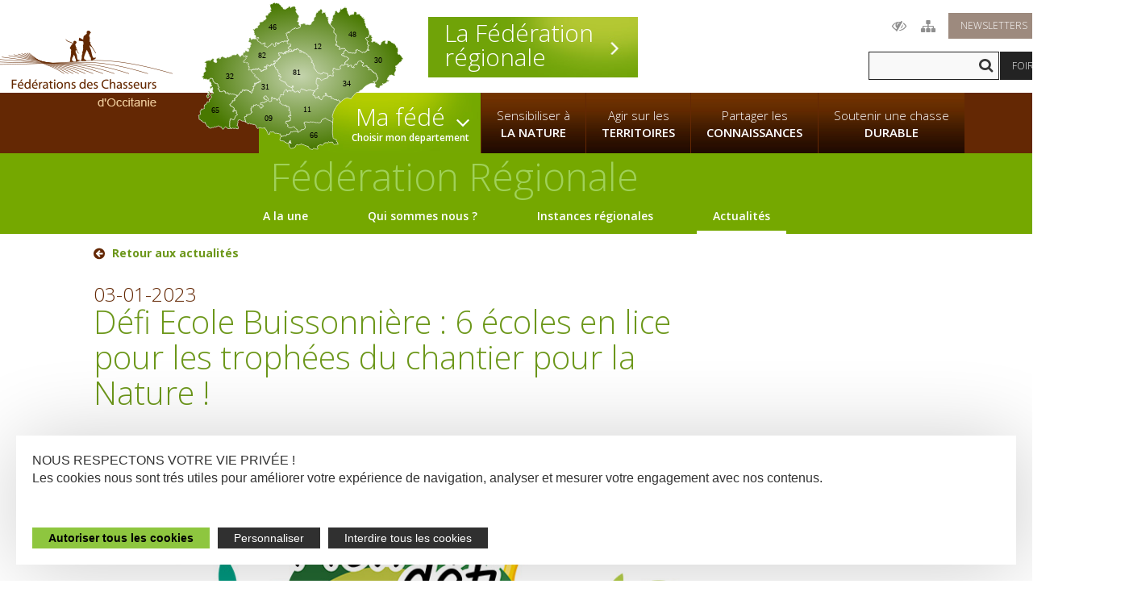

--- FILE ---
content_type: text/html; charset=UTF-8
request_url: https://www.chasse-nature-occitanie.fr/frc/actualites/a25422/defi-ecole-buissonniere-6-ecoles-en-lice-pour-les-trophees-du-chantier-pour-la-nature-!
body_size: 28976
content:
<!DOCTYPE html> 
<!--[if lt IE 7]>      <html lang="fr" class="no-js lt-ie9 lt-ie8 lt-ie7"> <![endif]-->
<!--[if IE 7]>         <html lang="fr" class="no-js lt-ie9 lt-ie8"> <![endif]-->
<!--[if IE 8]>         <html lang="fr" class="no-js lt-ie9"> <![endif]-->
<!--[if gt IE 8]><!--> <html lang="fr" class="no-js"><!-- InstanceBegin template="/Templates/cm_page-actualites_fr.dwt.php" codeOutsideHTMLIsLocked="false" --> <!--<![endif]-->
<head>
<meta charset="utf-8">
<meta http-equiv="X-UA-Compatible" content="IE=edge">

<title>Défi Ecole Buissonnière : 6 écoles en lice pour les trophées du chantier pour la Nature ! - Actualités</title>
<meta name="Description" content="[Biodiversité] Nouvelle opération pilote pour le projet d’éducation à l’environnement de la Fédération Régionale des Chasseurs d’Occitanie :  soutenir, valoriser et ">

  <meta property="og:title" content="Défi Ecole Buissonnière : 6 écoles en lice pour les trophées du chantier pour la Nature ! - Actualités" />
  <meta property="og:type" content="article" />
  <meta property="og:url" content="http://www.chasse-nature-occitanie.fr/frc/actualites/a25422/defi-ecole-buissonniere-6-ecoles-en-lice-pour-les-trophees-du-chantier-pour-la-nature-!" />
  <meta property="og:image" content="http://www.chasse-nature-occitanie.fr/frc/images/Logo-DA-fi-Ecole-BuissonniA-re1.jpg" />
  <meta name="viewport" content="initial-scale=1.0">

<link rel="stylesheet" href="/lae/public1.0/css/normalize0.css"  media="screen, print">
<link rel="stylesheet" href="/lae/public1.0/css/main.css"  media="screen, print">
<link rel="stylesheet" href="/lae/public1.0/css/screen_fr.css"  media="screen, print">
<link rel="stylesheet" href="/lae/public1.0/css/actus.css"  media="screen, print">
<link rel="stylesheet" href="/lae/public1.0/css/screen480_fr.css" media="screen and (max-width:480px)">
<link rel="stylesheet" href="/lae/public1.0/css/print.css" media="print">
<!--[if lt IE 10]>
<script type="text/javascript" src="/lae/public1.0/js/vendor/html5-ie.js"></script>
<![endif]-->
<script src="/lae/public1.0/js/vendor/require/require.js"></script>
<script src="/lae/public1.0/js/appli/conf.js"></script>
<script>
requirejs(['web/actualites']);
</script>
<!-- InstanceBeginEditable name="DW_head" -->   
<!-- InstanceEndEditable -->
<!-- debut cm -->
<!-- fin cm -->
</head>
<body>
<!--[if lt IE 7]>
  <p class="chromeframe">
  	Vous utilisez un navigateur <strong>obsolète</strong> !<br/>
    S'il vous plaît, <a href="http://browsehappy.com/">mettez à jour votre navigateur</a> 
     pour améliorer votre expérience !
  </p>
  <![endif]--> 

<a id="hautPage"></a>
<!-- debut cm -->
<!-- fin cm --><div id="ecranUser">
  <link rel="stylesheet" href="/lae/public1.0/css/header-occitanie.css"  media="screen, print">
<link rel="stylesheet" href="/lae/public1.0/css/styles-2021.css"  media="screen, print">
<header role="banner" class="rappel-frc">
    <div class="centree">

        <p id="titreP">
            <a accesskey="1" href="/" title="Retour page d'accueil"><span class="hidden">Fédérations des Chasseurs d'Occitanie</span></a>
        </p>


        <div class="outils">
            <ul class="liens clearfix">
                <li><a accesskey="0" href="/outils/accessibilite.php" title="Accessibilité" class="accessibilite"><span
                            class="hidden">Acccessibilité</span></a></li>
                <li><a accesskey="3" href="/outils/plan-du-site.php" title="Plan du site" class="plan"><span
                            class="hidden">Plan du site</span></a></li>
                <li><a href="/outils/newsletter.php" title="Newsletters" class="newsletter">Newsletters</a></li>
                <li><a href="https://www.facebook.com/FedeChasseursOccitanie" target="_blank" title="Fédérations des chasseurs d'Occitanie sur Facebook"
                       class="facebook"><span class="icon icon-facebook" aria-hidden="true"></span></a></li>
        <li><a href="https://www.linkedin.com/company/federation-regionale-des-chasseurs-d-occitanie/" target="_blank" title="Fédérations des chasseurs d'Occitanie sur Linkedin" class="twitter" style="background-color:#0a66c2;"><span
                class="icon icon-linkedin" aria-hidden="true"></span></a></li>
        <li><a href="https://www.youtube.com/@ChassenaturemidipyreneesFrc" target="_blank"
               title="Chaine Youtube Fédération régionale des chasseurs d'Occitanie" class="youtube"><span
                class="icon icon-youtube-brands" aria-hidden="true"></span></a></li>
            </ul>
            <form action="/outils/recherche.php">
                <input class="t" type="text" name="q" placeholder="">
                <input class="s" type="submit" value="" title="Rechercher dans le site">
            </form>
            <p class="hidden"><a href="/outils/recherche.php" accesskey="2">Moteur de recherche</a></p>
            <p class="questions"><a href="/outils/faq.php">Foire aux questions</a></p>
        </div>

        <p>
            <a href="javascript:;" id="toggleMenu" class="hidden">
                <span class="icon icon-menu" aria-hidden="true"><span>Menu</span></span>
                <span class="hidden">Afficher/masquer menu sur mobile</span>
            </a>
            <a href="javascript:;" id="toggleOutils">
                <span class="hidden">Afficher/masquer boutons outils sur mobile</span>
            </a>
        </p>

    </div>
    <nav role="navigation">
    <div class="centree">
        <ul id="menu" class="clearfix">
            <li class="n1 frc"><a href="/frc" class="n1">La Fédération <strong>régionale</strong></a></li>
            <li class="n1 ma-fede">

                <div class="occitanie-header-map">
                    <div style='width:100%; height:100%;' ><svg version="1.1"
	 id="occitanie" inkscape:version="0.92.2 (5c3e80d, 2017-08-06)" sodipodi:docname="entete-nl-frco.svg" xmlns:cc="http://creativecommons.org/ns#" xmlns:dc="http://purl.org/dc/elements/1.1/" xmlns:inkscape="http://www.inkscape.org/namespaces/inkscape" xmlns:rdf="http://www.w3.org/1999/02/22-rdf-syntax-ns#" xmlns:sodipodi="http://sodipodi.sourceforge.net/DTD/sodipodi-0.dtd" xmlns:svg="http://www.w3.org/2000/svg"
	 xmlns="http://www.w3.org/2000/svg" xmlns:xlink="http://www.w3.org/1999/xlink" x="0px" y="0px" viewBox="0 0 632.1 450.9"
	 style="enable-background:new 0 0 632.1 450.9;" xml:space="preserve">
<style type="text/css">
	.st0{fill:#FFFFFF;}
	.st1{fill:url(#ariege_1_);stroke:#FFFFFF;stroke-width:1.2286;stroke-linecap:square;stroke-linejoin:bevel;}
	.st2{enable-background:new    ;}
	.st3{font-family:'Arial-BoldMT';}
	.st4{font-size:24px;}
	.st5{fill:url(#aveyron_1_);stroke:#FFFFFF;stroke-width:1.2286;stroke-linecap:square;stroke-linejoin:bevel;}
	.st6{fill:url(#gard_1_);stroke:#FFFFFF;stroke-width:1.2286;stroke-linecap:square;stroke-linejoin:bevel;}
	.st7{fill:url(#haute-garonne_1_);stroke:#FFFFFF;stroke-width:1.2286;stroke-linecap:square;stroke-linejoin:bevel;}
	.st8{fill:url(#gers_1_);stroke:#FFFFFF;stroke-width:1.2286;stroke-linecap:square;stroke-linejoin:bevel;}
	.st9{fill:url(#herault_1_);stroke:#FFFFFF;stroke-width:1.2286;stroke-linecap:square;stroke-linejoin:bevel;}
	.st10{fill:url(#lot_1_);stroke:#FFFFFF;stroke-width:1.2286;stroke-linecap:square;stroke-linejoin:bevel;}
	.st11{fill:url(#hautes-pyrenees_1_);stroke:#FFFFFF;stroke-width:1.2286;stroke-linecap:square;stroke-linejoin:bevel;}
	.st12{fill:url(#path898_1_);stroke:#FFFFFF;stroke-width:1.2286;stroke-linecap:square;stroke-linejoin:bevel;}
	.st13{fill:url(#path900_1_);stroke:#FFFFFF;stroke-width:1.2286;stroke-linecap:square;stroke-linejoin:bevel;}
	.st14{fill:url(#pyrenees-orientales_1_);stroke:#FFFFFF;stroke-width:1.2286;stroke-linecap:square;stroke-linejoin:bevel;}
	.st15{fill:url(#tarn_1_);stroke:#FFFFFF;stroke-width:1.2286;stroke-linecap:square;stroke-linejoin:bevel;}
	.st16{fill:url(#tarn-et-garonne_1_);stroke:#FFFFFF;stroke-width:1.2286;stroke-linecap:square;stroke-linejoin:bevel;}
	.st17{fill:url(#aude_1_);stroke:#FFFFFF;stroke-width:1.2286;stroke-linecap:square;stroke-linejoin:bevel;}
	.st18{fill:url(#lozere_1_);stroke:#FFFFFF;stroke-width:1.2286;stroke-linecap:square;stroke-linejoin:bevel;}
</style>
<g id="fond">
	<polygon class="st0" points="628.9,174.4 629.4,172.8 629.1,171.9 629,170.2 628.1,169.4 626.4,169.3 625.5,166.4 624.8,165.6 
		623.3,164.3 622.3,163.2 622.3,161.6 619.3,159.9 618.9,159.2 618.6,157.7 617.5,157.9 615.1,159.4 614.5,159.2 614.1,158.2 
		613.7,156.7 612.3,154.5 613.7,149.2 613.7,147.2 613.5,145.6 613.5,144.9 613.3,143.2 613.7,142.9 613.8,141.2 612.3,140.7 
		611.7,139.7 612.4,138.2 612.2,137 611.2,136.7 609.1,137.4 608.1,136.9 608,136.4 608.5,133.7 605.3,129.7 605,127.9 603,125.6 
		601.1,126.7 599.7,124.7 598.9,124.6 595.9,123.2 595.4,123.4 593.9,122.5 592.5,120 592.7,119.5 592.9,119.2 590.8,119.4 
		590,118.5 589,118.5 588.7,117.5 588,116.7 585.3,117.2 583,116.7 582,116.9 581.5,117.9 581.3,124.2 581.8,123.9 580.3,126.4 
		579.7,126.4 579.3,125.4 575.8,125.7 574.6,124.7 574.4,122.9 575.5,119 575.6,117.9 574.8,116.4 573.8,116 571.8,117.2 
		566.5,117.7 566.9,118.7 565.6,120.4 563.7,121.7 562.1,121.7 562.2,125.4 560.5,128.9 558.8,130 557.2,129.4 555.9,128.3 
		553.8,126 550.3,124.3 549.2,121.3 547.3,122.3 545,122.2 544.8,120.4 543,118.2 542,119.5 541,119.4 540.3,118.9 536.8,119.9 
		535.3,121.4 534.3,121.9 533.8,121.5 532.3,119.7 534.1,118.5 534.3,114.9 534.8,114 534.2,112.7 534.3,111.7 533.2,110.7 533,109 
		533.5,108.7 535,109 536,107.2 534.5,105.5 532.5,104.5 533.4,102.4 532.4,100.4 530.8,100.4 529.7,99.2 527.7,98.2 525.1,101.1 
		524.8,103.7 524.6,103.9 523.4,105.7 522,106.6 522,107.7 521.5,107.9 518.2,107.2 516.9,108.1 516.2,109.4 515.5,109.9 
		514.8,109.4 514.5,110.2 516.6,112.3 514,109.8 514.3,109 515,109.5 515.7,109.1 516.4,107.7 517.7,106.9 521,107.6 521.5,107.3 
		521.5,106.2 522.9,105.4 524.1,103.5 524.3,103.4 524.6,100.7 527.2,97.9 526,94.3 525.9,89.8 525.2,87.6 524.7,87.3 525,86.8 
		523.4,83.9 522.8,81.2 521.3,78.1 518.3,78.3 517.5,76.9 517.7,75.8 516.3,75 516.5,72.5 516.3,72 514.8,71.3 514.9,66.8 
		514.8,65.5 513.7,64.3 512,60.7 513.5,58.4 513.4,57.9 511.8,57.9 511.8,56.2 511,55.4 511,54.3 512.6,51.5 512.4,51 510.8,50.3 
		508.1,49.8 507,48.6 508.3,46.8 508.4,45.7 507.4,45.2 505.8,45.7 504.8,46.8 504.4,46.5 503.2,43.4 500.2,40.8 499.6,40.7 
		499.2,41.2 498.7,38.6 497.6,37.5 496.7,35.1 495.7,34.7 495.5,35.8 494.4,36.1 491.8,35.4 491,36.2 487.7,36.7 486.6,35.5 
		488,34.6 488.4,32.5 487.6,31.9 486.8,29.9 484.9,28.8 483.5,28.8 482.7,28.5 481.4,29.3 480.7,28.6 479.1,29.2 479.5,32 
		478.2,35.7 478.5,36.8 477.6,37.3 476,36 474.4,37.4 472.7,37 468.7,37.7 467.1,39.3 466.8,40.4 466.3,40.7 465.3,40.2 464.3,38.2 
		462.7,36.7 462.9,35 461,32.9 460.3,28.6 458.4,25.7 458.4,24 457.4,22.5 458,20.6 457.6,18.1 456.5,16.1 454.5,16.8 453.1,15.8 
		452.9,13.1 451.6,13.8 450.8,16.5 448.9,16.3 446.6,18 446.1,19 444.5,19.1 442.8,21.3 440.5,20.8 439.9,19.9 440.3,18.8 
		439.2,18.8 438.3,19.1 438.5,19.6 437.8,20.4 438.4,23 435.7,24 435.9,26.1 436.7,27.5 435.6,28.6 434.3,29.8 432.1,30.3 
		431.4,31.9 430.4,31.5 429.4,30.2 428.4,29.8 427.9,28.3 426.9,26.7 425.9,25.3 424.2,25.1 423.2,27.1 421.3,28.2 421.5,31.2 
		420.3,33 420.9,34.9 420.8,36.7 420.2,36.7 417.7,36.2 418.3,38.2 416.8,38.9 414.9,41.5 414.6,42.6 415.1,45.2 414.4,46.6 
		414.9,48.1 414.2,48.9 412.9,50.5 412.6,53.2 412.4,53.7 413.3,54.2 413.8,56.2 412.7,55.9 411.1,56.6 409.1,62.7 407.2,66.3 
		407.5,66.8 407.1,67.7 410.9,71.7 411.5,73.3 412.9,75 413.7,75.9 415.5,76.9 416.4,78.1 418.4,79.6 418.5,80.1 419.3,81.6 
		418.3,86.1 418.5,88.4 418.4,88.7 418.2,86.5 419.2,82 418.4,80.5 418.3,80 416.3,78.5 415.4,77.3 413.6,76.3 412.8,75.4 
		411.5,73.7 410.8,72.1 407,68.1 405.8,67.5 404.8,66.5 404.9,65.9 404,65.2 403.7,64.1 402.1,62.7 402.3,61.1 401.5,59.6 
		401.1,56.8 400.2,54.2 401.2,52.8 401.4,51.1 400.9,50.1 399.4,49.3 399.2,48.8 399.4,48.3 401.1,48.4 401.5,48 401.5,45.8 
		399.9,43.5 398.3,45 397.2,45.1 396.2,44.6 395,42.2 393.9,37.8 392.9,36.4 393.2,34.8 392.3,34.2 392.8,30.4 392.2,30.4 
		391.8,30.8 387.3,31 386.3,30.5 384.4,31.8 383.5,33.2 382.4,33.1 382.1,32 382.4,29.8 383.2,28.3 382.5,26.2 383,24.6 380.6,20.9 
		379,20.9 378.6,19.4 378.5,19.5 377.3,20.6 377,21.6 376.1,21.4 374.9,25 372.9,25.5 372,24.9 369.3,28.4 369,30.6 368.6,31 
		365.8,30.6 364.5,33.8 362.9,35.4 363.7,37.5 362.2,39.1 362.4,43.6 360.8,45.2 359.3,45 358.2,46.1 357.7,48.9 356.9,49.5 
		357,52.5 356.7,53.8 356.4,54.3 357.3,54.8 357.2,55.3 354.9,57 353.2,58.1 352.8,59.1 350.6,60.8 349.2,64 349.2,65.7 348.6,66.7 
		348.2,67.1 347.1,66.8 346.6,68.3 344.5,67.4 342.8,68.8 339.2,67.5 338.3,67.7 337.8,67.9 336.4,67.1 334.6,68.4 332.9,68.5 
		331,67.2 331.2,65.6 330.7,64.6 329.8,63.8 327.9,64.7 325.3,64.2 323.9,65 323.4,65.1 322.8,65.1 321.1,66.5 318.3,66.1 
		316.1,67.8 316.8,70.4 317.5,71.4 315.9,72.4 316.2,73.6 315.8,74.6 315.7,74.6 316,73.8 315.7,72.7 313.9,70.6 312.1,69.4 
		311.3,69 311.3,67.4 311.8,66.5 310.9,65.2 312.5,63 309.8,58.9 307.8,59.9 306.8,58.8 307.3,57.1 309,54.9 309.8,49.9 309.3,47.2 
		309.5,47.1 311,46.7 311.5,45.2 312,43.8 311.3,42.3 311.5,40.1 308.3,38.1 307,35.3 306.7,34.4 305.8,34 303,30 302.2,27.9 
		302.2,25.6 302.4,25.1 304.9,23.7 304.2,22.2 301.2,19.7 301.7,16.9 299.7,12.8 298.7,12.8 297.5,11.6 293.3,12.8 290.5,13.2 
		287.2,15.6 286.5,16.6 285.4,16.3 285.3,13.5 283.8,12.3 283.4,12.6 281.5,12.3 279.2,14.8 279,15.9 274.8,17.5 273.8,19 
		273.3,18.8 273,17.8 272.5,17.9 272.2,19.5 271.6,20.5 269.4,20.8 268.8,21.8 268.7,21.8 268.9,20.8 267.1,19 266.9,20.1 
		265.7,21.2 265.5,21 264.8,19.6 262.9,18.6 263.3,18.3 262.7,15.7 261.8,15.1 259.7,13.8 258.7,13.8 258.4,13.9 258.1,13.5 
		257.5,10.7 256.2,9.7 255.3,8 253.8,7.7 251.7,5.2 251.6,4.2 249.2,3 247.2,2.8 246.5,2.9 246.4,3.5 246.3,2.7 242.5,1.5 
		239.7,3.4 238.8,2.9 238.4,0.7 236.8,0.7 235.9,1.3 234.3,1.4 231.2,3.4 230.9,3.4 230.9,4.5 229.4,5.3 228.9,5.5 227.5,4.6 
		225.7,6 222.9,6.6 223.7,9 223.6,12.2 224.2,13.1 224.1,14.8 225.2,16.8 225.8,16.9 226.1,17.9 225.8,18.3 226.7,21.4 224.6,21.4 
		223,22.9 223.9,23.1 224.3,24.9 226.4,26.2 226.6,28 225.9,28.9 223.6,29.2 223,28.9 222.7,30.2 222.3,30.5 221.9,32.5 221.9,32.8 
		220.3,32.6 219.1,33.7 217.6,33.4 217,35 217.3,38.9 216.4,39.1 214.3,39.8 212.7,39.7 209.8,41 208.8,42.3 209.9,42.5 210,43 
		209.2,44.4 210.5,45.4 212,47.1 211.3,50.5 209.4,49.8 209.1,52.4 207.7,54.7 205.7,53.4 204.7,55.3 202.7,56.2 202.5,57.9 
		201,58.4 200.4,59.3 200.4,59.5 195.2,59.6 193.6,60.2 192.9,61.1 191.2,61.4 191.5,64 191.1,64.4 191.8,66.6 191.5,67.7 
		188.7,70.3 186.3,72.4 184.9,74.2 185.7,76.2 185.2,76.3 185.6,77.7 184,77.8 182.5,77.2 182.4,76.7 181.9,78.3 178.7,79.3 
		178.4,79.8 178.3,79.9 177.3,80.4 174.8,83.3 174.1,81.4 172.5,81.1 171.1,81.9 175,88.7 174.7,91 174,92.6 175.6,93.4 175.8,95 
		175.3,96.5 175.3,98.1 176.4,99.3 176.4,100.4 178,100.3 178.2,100.8 179.4,101.4 179.8,105.7 178.5,107.3 179.5,107.5 180,109.6 
		180.2,109.5 179.9,109.8 179.9,111.5 178.2,112 176.1,111.7 174.9,111.8 172.4,110.8 170.7,112.3 166.7,112.2 166.1,113.1 
		165.9,114.7 165.7,114.7 165.4,110.7 163.7,109.1 163.4,108 162.2,108.2 160.7,108.4 160.2,109.7 159.4,111.1 160,112.5 
		159.9,113.5 160.4,114.1 158.7,117 157.5,117.8 157.7,118.8 157,120.2 158.7,120.5 160,122.3 162.7,121.5 163.4,123.3 163.6,123.8 
		166.6,126.1 165.4,127.9 163.9,127.3 164.4,130 162.7,132.1 163.9,133.5 160.6,140 155.6,139.4 155.4,139.4 154.6,140.8 
		154.6,142.4 155.7,142.6 156.4,143.4 157.9,142.6 158.7,143.2 158.7,143.8 158.2,144.7 158.4,146.8 159,147.7 158.9,148.7 
		157.9,148.2 157.6,148.5 157.4,149.6 156.2,150.4 154.9,150.2 154.5,149.7 150.4,147.6 147.7,147.1 146.5,147.5 147.7,149.6 
		147,151.6 147.7,153 145.7,152.5 144.8,151.8 142.3,153.7 141.5,155.6 141.4,156.7 140.3,158.6 140.6,159.9 138.4,160.7 
		137.3,160.6 135.6,162.7 134.2,163.1 133.8,165.2 131.7,165.9 130.8,164.5 130.6,162.9 128.2,161.7 127.6,159.6 124.5,157.3 
		124.7,156.8 123.7,156.6 122.8,157 121.8,157.3 120.6,159.6 119.6,160 117.2,160.8 114.1,159.1 113.2,161.1 112.9,160.1 111,159.7 
		110.5,160.6 107.9,160.2 106.8,161.8 106.7,162 105.7,164.5 102.9,164.5 101.5,165.5 100.3,165.7 99.8,165.9 98.4,167.7 
		97.3,167.7 95.5,166.4 91.6,167.5 90.5,167.2 90.7,169.2 89.2,169.7 88.9,170.2 86.5,168.9 85.4,168.9 84.9,167.9 82.7,167.9 
		80.6,166.9 80.6,164.9 79.8,165.2 78.9,164.9 78.4,164.7 76.8,166 75.8,166.2 75.4,165.9 74.3,167.9 72.5,169.2 72.3,171.5 
		71.8,172.5 70.7,172.7 69.1,172.2 69.5,169.3 67.9,167.9 67.9,168.5 65.4,170.7 61.7,170.9 60.6,172.2 60.5,173.4 59,174.9 
		60.6,178.7 61.1,182 60.3,183.5 59,184.7 57,183.7 56,184.2 54,182.2 49.8,179.2 53,176.7 53.1,174.9 52.3,174.1 48.3,170.1 
		47.2,173.4 45.1,174.2 43.3,176.4 42.7,176.6 41.2,175.7 40.4,176.7 40.7,178.7 39.8,179.2 37.2,176.4 36,177.4 34.4,176.9 
		33.3,178 32.2,178.4 30.9,177.2 28,180.7 26.9,181 26,181.7 25.2,180.9 24.7,181 24.1,182.5 23.2,183.2 24.1,184.4 25.1,184.2 
		26,184.7 26.7,185.4 27.7,185.4 28.5,186.2 29.4,188.7 29,188.9 28.2,188.4 27.1,189.7 26.5,190 28.2,193 28.6,194.2 27.8,194.9 
		27.9,198.2 25.8,198 25.4,197.4 24.1,198.2 25,200 24.5,201.7 25.3,202.4 25.1,204.2 26,206.2 25.8,206.7 25.2,206.9 24.6,207.7 
		27.2,208.4 27.4,210 23.9,212.9 20.8,214.4 21.4,217.2 19.7,218.9 19.4,219.9 19.7,220.4 21.4,220.7 20.9,221.9 20.5,223.4 
		18.9,223.7 18.6,224.4 18.4,225.9 18,226.2 16.2,225.2 16.1,228.4 16.9,229.7 20.2,229.9 19.3,232.9 19.8,232.9 20.5,234.9 
		21,235.2 22.3,234.2 24.5,233.7 25.1,235.4 28.6,233.4 30.2,235.9 30.7,236.1 31.5,235.4 33,236.3 34.1,236.3 34.9,235.6 
		37.6,236.1 37.6,236.2 38.1,238.3 37.9,239.3 38.3,239.9 37.6,241.8 38,242.7 38.5,242.8 40.6,242.2 42.1,244.4 42.9,245.1 
		43.8,246.4 43.7,247.3 44.2,248.1 43.7,249.1 43.3,250.5 43,251.5 44.5,252.1 44.6,254.3 45.6,254.5 46.5,255.3 45.9,256 
		44.9,255.9 40.8,256.2 41.2,257.8 40.6,259.4 40.2,261 42.1,263 40.3,264.9 43.2,265 43.8,263.6 44.6,261.2 45.4,261.8 46.5,259.5 
		48.2,259.4 47.8,261.6 49.5,263.3 47.7,267.1 48.1,267.4 47.6,267.9 48.4,268 47.9,268.9 48.2,269.3 47.4,270.8 48,271.7 
		48.5,271.5 48.5,272.9 51.2,275.7 50.8,276.7 50.6,277 49.2,278.8 48.7,279 47.3,278 44.6,278.3 44.3,279.3 43.4,281.6 42.1,282.6 
		42.1,284.8 42.4,285.8 44.4,286.5 44.1,287 45,287.7 45,288.3 44,290.9 41.6,294 41.3,295.7 40.9,296.7 39.4,296 38.4,295.5 
		37.9,295.8 38.3,303.3 35.5,303.2 34.1,304.8 33,302.9 32.5,302.7 31.3,304.6 31.1,306.1 30,307.2 29.5,307.6 28.4,311 25.9,312 
		24.6,313.7 22.6,312.9 22.8,314.6 22.1,315.4 23.1,316.7 23.3,317.8 21.9,320.3 21.8,321.4 23.8,323.3 22.7,323.5 21.5,324.7 
		18.5,326.2 17,325.2 14.1,325.2 14.4,327.9 13.4,329.8 10.6,330.4 10,332.6 10.1,337.8 10.8,338.6 11.3,340.8 10.5,342.8 
		8.9,342.6 7,344.6 5.3,344.8 5.5,347 6.5,348.5 6.4,350.2 7.3,352.9 6.4,356.1 7.4,357.5 10.6,358.5 11,359.5 13.3,361.2 
		14.8,360.8 15.3,361.7 15.5,363.4 18.4,365.3 20.1,365.7 21.9,367.1 23.1,367.1 25,365.9 25.4,368.1 26.2,369.5 26,370 27.4,371 
		29,373.4 30.3,376 30.5,376.5 30.5,377.7 30.9,378.1 35.4,379.3 35.9,382.1 36.5,382.8 42.7,384.5 44.8,383.5 45.5,381.9 
		46.6,381.7 49.9,382.7 52,381.8 53.4,380 54.5,379.7 56.5,380.8 57.7,380.8 59.9,380 60.4,379 63.2,378.9 65.2,377 68.9,378.3 
		71,380.1 75.4,380.8 76.2,383 76,384.7 79.5,387.7 82.6,386 83.6,382.8 85.7,381.9 87.6,379.8 89.3,381.4 91.5,381.8 91.8,384 
		95.4,385.6 99.9,385.3 101.8,384.3 102.4,383.2 102.3,382.1 102.5,382.3 102.6,383.4 101.9,384.3 103.8,385.5 106.6,385.8 
		107.9,384 108.3,384 115.4,385.5 116.2,384 116.6,383.8 119.6,385.5 125.9,386.4 126.9,383.7 126.3,382.1 126.5,380.4 125.8,379.5 
		124.6,376.2 122.4,375.7 125.2,372.5 122.8,371.1 123.8,370.4 124.8,368.7 126,367.9 125.4,366 126,364.5 125.1,363.8 124.8,362.7 
		125.2,361.7 127.2,360.6 127.1,359.5 128.8,359.5 130.8,358.5 133.4,359.5 134.5,360.8 139.2,362.9 141.9,362.3 145.9,364.4 
		148.7,364.9 148.8,362.9 147.8,360.5 147.4,358.4 146.4,358 145.9,357 146.9,354.4 146.7,353.3 145.9,352.5 145.1,350 146.7,348.9 
		147.2,348.5 147.4,348.5 147,348.9 145.3,350 146.1,352.5 146.9,353.3 147.1,354.4 146.1,357 146.6,358 147.7,358.4 148,360.5 
		149,362.9 148.8,365 149.8,366.3 151.9,367.1 154.9,370.2 156.8,371.4 157.4,371.5 159.5,369.6 161,368.9 163.8,372 166.5,371.4 
		168.1,372.1 170.4,372.2 171.8,373 174.7,372.9 175.4,372 176.7,373.8 178.7,374.8 181.3,377.7 182,382.2 185.5,385.2 186.6,385.3 
		188.5,384 191.9,383.3 193.3,382.3 194.9,382.9 196.6,384.4 198.2,384 199.8,384.5 201.4,383.9 203.1,384.1 205.1,383.1 
		206.2,383.1 206.8,384 208.9,383.9 208.2,386.6 209.5,387.7 211.2,388.1 212.5,389.3 212.6,392.2 215.4,395.1 216.4,399.7 
		218.4,403.2 220.7,403.3 222.7,402.1 222.4,398.2 223.6,395.6 225.3,395.2 226.3,396.5 228.5,396.4 228.8,395.9 230.3,395.8 
		232.2,394.9 232.6,395.2 235.3,396.2 236.2,398.3 238.6,399.8 242.6,399.4 244.3,399.8 245.6,400.9 248.4,400.3 252.1,401.9 
		254.9,401.5 255.1,402.6 253.8,404.5 253.9,406.2 258.3,407.7 260,407.5 260.9,408.9 261.1,408.9 259.1,410.4 256.8,410.5 
		255.2,412.1 254.6,415.5 253.4,417.5 254,421.5 254.3,422 256,421.8 258.6,423.2 263.2,423 264.2,423.7 266.4,424 267.8,425 
		268.4,426.6 269.3,427.3 270.9,427.2 272.3,428.1 273,429.6 274.6,429.6 276.8,430.2 278.7,429 279.8,430.6 279.6,432.9 281.6,434 
		281.3,436.3 282.9,441.8 285.2,444.4 288.1,446.4 288.7,446.4 289.4,445.5 293.9,445 296,444.1 297.1,444.2 297.6,442.6 
		300.6,441.3 300.8,439.2 301.6,438.6 301.9,437.1 303,436 305.9,434.5 311.3,435.7 314.4,434.2 316.6,433.7 318.3,432.1 
		322.8,434.7 324.8,433.8 325.8,434.4 326.8,435.7 329,436.1 329.6,436.9 330.6,437.5 334,438.2 337.2,439.6 340,439.7 340.3,442.5 
		342.3,443.6 344,445.2 345.1,447.2 346.1,448.5 347.8,448.1 352.1,449.6 352.7,449.6 353.2,449.4 354.4,448.2 354.8,446.5 
		355.6,445.8 358.7,445.8 359,446.3 362.3,447.5 368.1,448.3 369.2,448.1 369.5,447.6 369.5,445.8 367.9,444.1 367.5,441.8 
		366.7,441 366.8,440.5 368.4,440.8 368.8,440.5 369.2,437.8 371.3,437.5 375.3,434.8 375.7,434.8 378.7,434.5 379.3,434.5 
		379.8,435.7 381.2,436.7 383.9,435.7 384.4,435.4 386.3,432.5 388.3,431.5 389.5,428.9 390.1,429.1 391.7,429.7 392.2,429.5 
		392.8,427.9 393.3,427.6 395.2,428.7 399.4,429.2 399.9,429 400.9,426.5 402.6,425.3 405,427.7 406.8,427.5 407.5,426.7 
		409.3,426.7 410.5,427.7 412.9,426.5 414,426.5 415.9,430.8 419.5,434.4 421.3,434.5 422.3,433.2 424,432.5 424.3,432.9 
		426.5,433.2 430.5,432.9 430.8,432.2 429.5,430.4 429.5,429.3 428.6,428.7 429.1,427.8 428.2,425.8 425.5,424.9 425.2,423.8 
		425.6,422.8 425.8,422.3 424.8,421.1 426.1,419.3 422.6,417.8 421.5,418 420.4,417.7 418.7,416.3 416.5,415.8 415.6,414.4 
		414.8,406.4 414.6,405.3 413.7,398.6 413.7,396.2 414,388.8 413.1,388.2 414.1,387.8 414.3,385 414.1,381.8 414.1,375.8 414.7,366 
		414.5,365.9 415.8,353.2 415.1,352.2 413.3,350.9 413.6,346.3 415.3,340 416.6,337.5 416.3,336.4 418.8,330.4 422.8,322.8 
		424.3,321.3 426.5,316.7 430.7,311.6 437.5,304.5 436.2,303.5 432.9,298.8 431.9,298.4 431.4,298.4 431.5,298.4 432.5,298.4 
		433.5,298.8 436.8,303.5 438.3,304.5 442,301.1 446.5,297.5 450.3,294.8 452.8,293.6 457.1,291.9 460.5,291.4 462.3,292.7 
		470.1,294.3 471.1,293.7 473.9,289.4 477.1,285.4 483.4,278.5 487.4,275.1 488.9,274.3 491.7,274.5 496,272.8 495.9,270.5 
		504.2,266.5 508,262 511.2,258.5 517.8,253.5 525.1,249.7 529.3,247.9 533.2,246.9 536.7,246.7 540.8,247.2 541.7,244.9 
		538.6,241.7 537.5,241.7 537.6,241.5 538.6,241 538.9,241.2 538.4,241.4 538.3,241.6 539.4,241.6 542.5,244.8 541.6,247.1 
		544.7,248.8 546,250.8 545.9,251.9 544.4,252.8 543.7,255.1 545.2,258.2 549.2,260.6 557.2,262.5 557.8,259.3 558.7,257.2 
		558.5,256.6 559.2,255.9 565.1,253.7 568.4,251.5 566.9,248.4 568,246.6 568.4,247.5 567.7,248.3 567.9,248.8 569.7,250.1 
		571.6,249 572.2,248.1 574.4,247.7 576.4,245.8 578.7,245.7 579.4,244.3 578.5,243.6 580.7,241.8 583.5,242 584.9,241 586.5,238.6 
		586.4,237.5 585.5,236.8 583.3,237.7 582.2,237.5 581,236.2 580.8,235.1 583.6,228.7 586.7,227.2 586.5,224.9 587.7,222.9 
		589.4,222.3 592.3,222.2 593.9,221.4 596.5,222.6 598.8,223 601.2,224.6 604.1,224.5 604.7,224.3 604.7,223.7 603.1,220.6 
		602.8,218.3 604.6,212.8 607.3,208.3 607.5,204.2 606.1,200.4 608.9,197.7 608.3,196.9 606.1,197.1 606.5,196.1 605.9,194.6 
		607.7,193.4 608.2,193.4 608.3,193.9 608.9,192.9 611.9,191.4 613.7,189.3 613.1,189.4 613.2,189.1 615.2,187.9 616.7,186.2 
		617.1,184.9 618.3,183.7 621.6,182.4 623.3,180.1 625.9,177.9 625.3,175.8 625.6,174.1 	"/>
	<polygon class="st0" points="33.7,277.6 33.6,279.3 34.1,280.8 35.7,280.8 38.1,281.9 38.2,281.9 38.9,281 39,279.9 39.2,278.4 
		39.6,276.3 39.9,275.2 39.8,274.2 38.3,272.2 38.2,272.2 37.9,271.4 36.6,270.7 34.9,271.1 35.2,273.4 36.8,273.3 37,277.5 
		34.5,276.7 	"/>
	<polygon class="st0" points="32.2,291.4 32.9,292.2 34.5,292 34.7,292 34.6,291 35.8,290 36.3,290.2 37.4,289 37.6,287.4 37,286.5 
		35.8,285.3 36.6,282.5 34.3,281.2 33.2,281.4 32.6,282.4 31.6,284.3 30.7,284.9 30.9,285.5 30.4,287.1 	"/>
</g>
	<a class="ariege" xlink:href="/ariege" xlink:title="Chasser dans l'Ariège">
<radialGradient id="ariege_1_" cx="-1485.5054" cy="2633.2664" r="993.1763" gradientTransform="matrix(0.3144 0 0 0.2265 784.3462 -371.4822)" gradientUnits="userSpaceOnUse">
	<stop  offset="0" style="stop-color:#487800;stop-opacity:0.322"/>
	<stop  offset="1" style="stop-color:#487800"/>
</radialGradient>
<path id="ariege" inkscape:connector-curvature="0" inkscape:export-filename="Z:\ECHANGE\Communication\INTERNET\NEwsLetter-EchodesFÃƒÂ©dÃƒÂ©s\echo\occitanie\entete-echo.png" inkscape:export-xdpi="24.889999" inkscape:export-ydpi="24.889999" class="st1" d="
	M307.5,394.5l-1.7,0.3l-1.1-0.3l-1.8-1.4l-2.6,1.2l-4-0.2l-1.6,0.6l-1.7-0.3l-0.5,1l-2,0.8l-1.1-0.2l-2-1.3h-0.5L286,397l-1.8,3.2
	v1.1l-0.9,0.7l-2.3-0.1l-1,1.4l-1,0.5l-1.1-0.5l-1.7,0.1l-1.3-1.1l-0.8,1.4l-0.1,1.7l-0.7,0.8l-1.6,0.4l0.1,1.1l-1.1,0.2l-3.3-0.7
	l-1.6,0.4l-3.1,1.4l-1.7-0.2l-0.9-1.4l-1.7,0.2l-4.4-1.5l-0.1-1.7l1.3-1.9l-0.2-1.1l-2.8,0.4l-3.7-1.6l-2.8,0.6l-1.3-1.1l-1.7-0.4
	l-4,0.4l-2.4-1.5l-0.9-2.1l-2.7-1l-0.4-0.3l-1.9,0.9l-1.5,0.1l-0.3,0.5l-2.2,0.1l-1-1.3l-1.7,0.4l-1.2,2.6l0.3,3.9l-2,1.2l-2.3-0.1
	l-2-3.5l-1-4.6l-2.8-2.9l-0.1-2.9l-1.3-1.2l-1.7-0.4l-1.3-1.1l0.7-2.7l-2.1,0.1l-0.6-0.9h-1.1l-2,1l-1.7-0.2l-1.6,0.6l-1.6-0.5
	l-1.6,0.4l-1.7-1.5l-1.6-0.6l-1.4,1l-3.4,0.7l-1.9,1.3l-1.1-0.1l-3.5-3l-0.7-4.5l-2.6-2.9l-2-1l-1.3-1.8l-0.7,0.9l-2.9,0.1l-1.4-0.8
	l-2.3-0.1l-1.6-0.7l-2.7,0.6l-2.8-3.1l-1.5,0.7l-2.1,1.9l-0.6-0.1l-1.9-1.2l-3-3.1l-2.1-0.8l-1-1.3l0.2-2.1l-1-2.4l-0.3-2.1
	l-1.1-0.4l-0.5-1l1-2.6l-0.2-1.1l-0.8-0.8l-0.8-2.5l1.7-1.1l0.4-0.4l1.6,0.2l0.9-0.5h1.6l0.9-1.3l-1.2-3.7l4.6-0.1l1.9-1.2l1.3,0.2
	l3.2-0.8l1.8-0.6l2-2.7l1.3-2.5l2.1-0.6h-1.1l-0.6-1.5l-1.3-0.9l-0.9,0.1l-0.5-3.6l1,0.9h0.1l-0.1-1.4l-0.5,0.1l-0.6-0.9l0.3-1.5
	l-0.8-1.8l1.7,0.2l0.9-0.7l0.7-0.8l-1.6-1.6l0.1-1.1h0.5l0.9-1.2l-0.3-1.4l1,0.2l1.9,1.9l1.5,0.3l1.6-3.2l0.2-2.2l-0.5-0.9l0.4-0.9
	l0.2-0.2l1.1,1.1l3,0.9l0.5-1.4l2.1-0.3l0.5-0.7l1.5-1.4l2.6,3.1l2,1.1h0.6l0.9-1.5l2.8,2.6l1.5,1.7l0.3,1l-0.3,0.4l1.5,3.5l2.7-0.3
	l2-0.5l-0.1-2.7l2.2-0.3l0.4-0.4l1.1-1.7l1.5,0.2l-3.1-3.3l-0.3-1.1h-2.2l-2.1-0.4l-1.7-0.4l-0.8-0.8V310l1.3-1.7l0.4-2.2l1.7-0.2
	l0.6,1l0.5-0.1l1.8-1.1l-0.2-0.1l1.3-0.6l2.4,1.1l1.2-0.9l1.1,0.8l0.9-0.1l0.9-1l-0.2-1.3l3.5-1.3l1.6,0.4l1.2-1.9l0.3-1.5l-0.9-1.2
	l-0.2-1l-1,0.5l-1.5-0.5l-0.5,0.2l-1.4-0.9l-2.2-0.5l1.4-1l0.1-0.6l-4.4-0.8l0.9-1.3l-1-2.6l1.1,0.2l0.7-1.5l1.1-0.1l0.9-2l0.9-0.7
	l1.7-0.2l3.3,0.9l-0.9,0.7l1.6,2.9l2.7,1.9l0.1,0.2l2.7,3.5l-1.2,4.8l1.7,1.4l1.2,0.4l1.2,0.6l2,0.5l0.8-1.2l0.4-1.1l1-0.5l2,1v-0.6
	v-1.1l-1.4-0.9l1.5-2.1l-0.8-0.9l-0.8-0.4l0.2-1l-0.5-1l0.8-1.4l0.2-2.6l1.2,0.9l0.6-0.9l0.4,0.3v1.1l0.2,2.1l2.9-0.7v0.2l0.5-0.3
	l0.4,0.4l1,1.9l1,1.3l0.5-0.3l0.4-1l-0.3-1.6l1-0.3l0.4,1l2.2,0.5l0.6,0.9l3.7,1.2l-0.3,2.8l1.1-0.1l1.3-1.1l0.1-1.1L246,295
	l2.8-3.5l1.8,1.3l1.5,2.4l-0.1,2.2l1.9,2.9l0.9,0.7l-0.4,0.4l0.4,1.6l-1.8,2.1l-0.1,1.6l0.3,0.5l1.7-0.1l1.6,0.6l1.8,2.2l2.9,1.8
	l0.5,1l2.1-0.4l2.4,1.4l0.6,0.6l2.7-0.2l-0.3-1.5l0.8-0.7l0.6,2.6l2.1,0.4l0.8-0.8v2.8l1.1,1.2l0.3,1.1l1.5-2.3l1.4-0.4l1.3,0.7
	l0.1,0.9l2.1,0.3l0.8,1.8l-0.1,1.5l0.6,2.8l-0.7,0.6l0.9,0.6l0.7,1.4l-0.2,0.5l-2.1-0.1l-0.5,0.9l0.6,2l1,0.4l0.9-0.4l1.8,1.2
	l0.4,0.7l0.7,1.3v1.1l-2,2.5l1.9,0.8l0.2,1.5l-0.5,1l0.3,3.3l0.7,0.8l1.6,0.3l-1,1.2l-1,0.1l-1.1-1.2l-2.1-0.3l-1.3,0.5l0.1,0.5
	l-1.9,0.6l-0.3,2.1l5.7,1.7l1,3.2l-1,5.5l0.4,1.1l-3,1.5l-1.6,0.8l-7.1,0.6h-1.6l-0.1,1.1l0.1,1.1l-1.9,2l-0.1,1.1l1.2,1l3.1,1
	l0.3,1l0.4,0.3l3.3,4.3l-0.8,0.7l-1.6,0.3l-0.1,0.5l0.5,1l2,0.7l0.2,0.7l1.5,0.8l0.8,1.4l5,0.5l0.9-0.2l0.6,0.4l2-1l1.3-0.2l0.5-0.9
	l1.1-0.1l1.7-1.3l3.3,0.7l0.2-0.1l0.4,2.6l1.3,0.8l1.6,1.2l3.1,2.1l0.1,1.1l0.8,0.8l1.7,0.1l1.1,1.3l0.6,1.6l-1.1,2L307.5,394.5"/>

<g class="st2">
	<text transform="matrix(1 0 0 1 206.9174 361.6553)" class="st3 st4">09</text>
</g>
	</a>

	<a class="aveyron" xlink:href="/aveyron" xlink:title="Chasser dans l'Aveyron">
<radialGradient id="aveyron_1_" cx="-1485.5054" cy="2633.2664" r="993.1763" gradientTransform="matrix(0.3144 0 0 0.2265 784.3462 -371.4822)" gradientUnits="userSpaceOnUse">
	<stop  offset="0" style="stop-color:#487800;stop-opacity:0.322"/>
	<stop  offset="1" style="stop-color:#487800"/>
</radialGradient>
<path id="aveyron" inkscape:connector-curvature="0" inkscape:export-filename="Z:\ECHANGE\Communication\INTERNET\NEwsLetter-EchodesFÃƒÂ©dÃƒÂ©s\echo\occitanie\entete-echo.png" inkscape:export-xdpi="24.889999" inkscape:export-ydpi="24.889999" class="st5" d="
	M452,188.6l-2,1.7l0.1,1.5l-2.9,0.5l-2.8-0.6l-1.1,0.3l-1-0.6l-1.3,0.1l-0.5,0.8L440,194l-2,1.1l-0.8,1.6l0.1,1.7l1.7,2.3l-0.3,1.7
	l-1.5,0.4l-1.6,1.6l-2.1,0.8h-2.7l-2.7-0.7l-1,0.4l-0.1,0.2l-2.8-0.6l-2.1-1.8l-2.6-1.1l-2.8-0.1l-0.7,2.1l0.5,2.1l-1.7,1.4l0.8,1.5
	l0.2,1.6l2.1,2.5l-1.1,2l-1.1,0.1l-0.4,1.7l0.5,1l-0.4,1.1l0.5,1l-0.3,1.6l1.7,1.5l-0.8,0.7l-0.2,1.6l-1.5-0.7l-2,0.7l-1.5-0.6
	l-0.6-0.9l-2.1-0.8l-1.7-0.3l-1,0.6l-1.9,0.8l-1.8,1.3h-0.6l-0.3-0.5l-1.2-1.8l-0.8-4.4l0.3-0.5l-2.3-1.1l-3.8,0.5l-1.4-1.7l0,0
	l-2.7-0.3l-1.4-1.7l-1.1-0.1l-3,1.5l-0.9,2.6l-3.9,0.7l-1,0.6L375,217l-2.2-0.2l-1.6-0.1l-2.6-2.1l-0.4-1.1l-3.3-2.9l-0.6-1.6
	l-1.3-1.2l-0.5-1.6l-1.2-1.1l0.1-0.6l-0.4-0.3l-0.7,0.1l-3.4-4.6l0.3-0.8l-0.1-2l0.1-0.5l1.9-1.6l-0.4-0.9l-2.9-1.6l-0.1-1.7l0.2-1
	l0.1-2.2l-0.8-0.8l-1.1-0.2l-0.1-1.1l-3.4-1.9h-1.1l0.6-1.6l1.5-0.5l0.6-0.8l0.3-1.7v-1.1l-2.6-1.1L349,175l-0.4-1.3l0.4-1.3
	l-1.2-2.2l-1.8-0.9l-0.7-0.7L345,166l-6-1l0.1-2.2l-1.3-2.4l-1.2-1.2v-0.6l-3.7-1.2l-0.7-0.8l-1.4-0.8l-0.9-1.9l-1.1-0.2l-1.9,1
	l-2-0.8l0.8-2l-1.5-1.6l-2.7,0.1l-2.9,1.7l-1.5-0.7l-3.9-0.2l-0.4,0.4l-0.5-0.1l-0.1-0.5l1.3-1.1l1.6,0.4l3.7-2.1l-1.6-1.4l-2.2-0.6
	l-0.7,0.9l-1.1,0.3l-1.1-1.3L312,145l-1-0.4l-1.6,0.2l-0.4-0.3l0.5-0.9l-0.7-0.7l-0.4-1.5l-4.2,0.7l-1.3,0.7l0.5,1.4l-0.8,0.7
	l-0.5-0.1l-0.4-1l-2.1,0.5l-0.9-1.3l-2,0.5l0.8,2.4l-3.3,0.5l-0.5,0.3l0.4,1.5l-3.2,1l-1.6,0.3l0.8-1.4l-2.5-1.1l-0.2-1.1l0.8-0.8
	l-0.7-0.8l-1.6-0.5l-1.7,0.2l-0.7,2.1l-0.7-0.8l-0.1-1.6l-0.6-0.8l-2,0.6l0.2-0.5l-1.1-1.1l0.2-1l-1.8-1l0.5-0.9l1.6,0.1l2.9-4.9
	l1.3-0.8l0.7,0.7l1.5,0.2l0.3-3.7l0.8-1.9l-1.5-0.7H284l-0.4-0.4l-4.6,0.5l-3.8-2.2l1.4-1.8l-2.3-3.1l1.9-2.1h1.1l-0.4-0.8l0.7-1.6
	l0.5-0.4l1.7,0.2l0.6-1l-0.3-1.1l-1.4-1L278,111l-2-2.1l-0.6-1l0.7-1.6l-0.4-2.3l0.3-0.5v-0.1l-2.6-2.2l0.2-4l-0.5-1l-0.9-1.4
	l0.1-0.6l2.5-1.3l1.9,0.6l0.9-0.3l-0.1-2.1l0.4-1l1.6,0.2l0.7,2.6l1,0.3l0.5-0.9l-1.1-1.8l0.9-0.2l1.1-0.1l1.3-1.8l1.1-0.2l1.2-0.3
	l1.7-2.2l0.9-1.4l0.6-1l2.4-1.6l1.7,0.3l1.1-0.4h0.1l0.7-0.8l0.1-1.1l2.3-1.6l1,0.1l-0.3,1.6l0.4,0.3l0.4-0.3l1.4-2.5h0.6l1.2,1.2
	l1,1.1l1.4-0.3l0.7-0.8h0.6l0.9,1.3l2.2-0.2l2-3.2l0,0l1.9,0.1l0.9,0.5l0.6-0.9v-1.6h1.1l0.4-1l-0.3-1.1l1.6-1.1l-0.7-0.9l-0.7-2.7
	l2.2-1.7l2.8,0.4l1.7-1.4h0.6l0.5-0.1l1.4-0.8l2.6,0.5l1.9-0.9l0.9,0.8l0.5,1l-0.2,1.6l1.9,1.3l1.7-0.1l1.8-1.3l1.4,0.8l0.5-0.2
	l0.9-0.2l3.6,1.3l1.7-1.4l2.1,0.9l0.5-1.5l1.1,0.3l0.4-0.4l0.6-1v-1.7l1.4-3.2l2.2-1.7l0.4-1l1.7-1.1l2.3-1.7l0.1-0.5l-0.9-0.5
	l0.3-0.5l0.3-1.3l-0.1-3l0.8-0.6l0.5-2.8l1.1-1.1l1.5,0.2l1.6-1.6l-0.2-4.5l1.5-1.6l-0.8-2.1l1.6-1.6l1.3-3.2l2.8,0.4l0.4-0.4
	l0.3-2.2l2.7-3.5l0.9,0.6l2-0.5l1.2-3.6l0.9,0.2l0.3-1l1.2-1.1l0.1-0.1l0.4,1.5h1.6l2.4,3.7l-0.5,1.6l0.7,2.1l-0.8,1.5l-0.3,2.2
	l0.3,1.1l1.1,0.1l0.9-1.4l1.9-1.3l1,0.5l4.5-0.2l0.4-0.4h0.6l-0.5,3.8l0.9,0.6l-0.3,1.6l1,1.4l1.1,4.4l1.2,2.4l1,0.5l1.1-0.1
	l1.6-1.5l1.6,2.3v2.2l-0.4,0.4l-1.7-0.1l-0.2,0.5l0.2,0.5l1.5,0.8l0.5,1l-0.2,1.7l-1,1.4l0.9,2.6l0.4,2.8l0.8,1.5l-0.2,1.6l1.6,1.4
	l0.3,1.1l0.9,0.7l-0.1,0.6l1,1l1.3,0.6l3.8,4l0.6,1.6l1.4,1.7l0.8,0.9l1.8,1l0.9,1.2l2,1.5l0.1,0.5l0.8,1.5l-1,4.5l0.2,2.3l-0.9,2.8
	l3.6,3.7l2.1,1.1l0.9,2.1l1.3,1l0.1,1.7l-0.2,0.6l0.8,0.8l-0.1,1.7l-1.3,1.1l-0.4,1.1l1.2,0.9v2.7l-2,0.9l0.4,1l-0.1,1.7l-0.3,1.1
	l1.4,1l-0.3,2.1l0.9,2l1.6,0.3l-0.6,2.1l1,1.3l-3.4,3.9l-0.4,3.5l0.9,0.6l1.1-0.5l0.9-2l1,0.5l0.8,4.4l1.6,0.2l1.6-0.6l0.9,1.4
	l4.1,1.7l-1.3,4.3l-0.8,1.4l-1,0.4l-0.1,0.5l2.8-0.1h1.5l3-1.6l2.8,0.1l0.5-1l1.1-0.1l2.1,1l1.6-0.5l3.4,0.3l-0.2,1.1l1.6,2.3
	l0.2,1.7l-4.4,2.1l-0.8,2.6l-1.2,1l0.4,1.5v3l-1.6,0.6H444l-3.3,2.1l1.4,0.8l2.5,3h1.1l2.1-1.8l0.3,0.4l0.4-0.2l0.5,0.8l0.6,2.5
	l1.2,1l0.5,0.4l1.9-1.3l0.6,0.9l1.6-0.4l1.6,1.7l2.2,0.8l3.2,2.5l0.6,0.2l0.2,0.1l-0.9,3.3l-3,1.7l-1.5,3.7l-3.3,0.5l-0.2,1.7
	l-2,1.1l-0.9,2.1L452,188.6"/>
<g class="st2">
	<text transform="matrix(1 0 0 1 355.5698 141.7437)" class="st3 st4">12</text>
</g>
	</a>

	<a xlink:href="http://www.fdc30.fr/" target="_blank" xlink:title="Chasser dans le Gard">
<radialGradient id="gard_1_" cx="-1485.5054" cy="2633.2664" r="993.1763" gradientTransform="matrix(0.3144 0 0 0.2265 784.3462 -371.4822)" gradientUnits="userSpaceOnUse">
	<stop  offset="0" style="stop-color:#487800;stop-opacity:0.322"/>
	<stop  offset="1" style="stop-color:#487800"/>
</radialGradient>
<path id="gard" inkscape:connector-curvature="0" inkscape:export-filename="Z:\ECHANGE\Communication\INTERNET\NEwsLetter-EchodesFÃƒÂ©dÃƒÂ©s\echo\occitanie\entete-echo.png" inkscape:export-xdpi="24.889999" inkscape:export-ydpi="24.889999" class="st6" d="
	M557.2,262.4l-8-1.9l-4-2.4l-1.5-3.1l0.7-2.3l1.5-0.9l0.1-1.1l-1.3-2l-3.1-1.7l0.9-2.3l-3.1-3.2h-1.1l0.1-0.1l1-0.5l2,1l2.8-0.5
	l3.3,0.4l-0.1-1.7l2.4-2.5l2.7-5.2l0.1-1.6l-3.7-6.3l0.1-0.4l0.3-1l-1.6-2.7l-1.1-2.9l-0.4-0.9l-1-0.4l-1.3,0.6l-1.3-0.5l-1.5-1.5
	l-0.8-0.7l-0.2-1.6l-0.9-0.6l-2,0.6l-0.4-1l-1.4-0.6v-0.6l0.1-1.2l-2.6-2.3l-3.6-2.3l-0.7,0.5l-2.5,1.4l-1.7-0.7l0.2-1.7l1.4-1.8
	l-0.1-1.6l0.7-0.9l-2.6-0.2l0.1-1.5h-2.5l-1.8-0.8l-0.7-1.6l0.2-2.3l-0.6-0.9l-1.7,1.5l-5.1,0.5l-1.1,1.2l-1.1-0.3l-0.9,0.7l-1-1.3
	l-2-0.7l-0.7-2l2.9-4.5l0.5-1l-0.3-2.1l-0.7-0.9l-3,0.1l-1-1.9v-2.2l-6.7-0.6l-1.6,1.6l-1.4-0.1l-0.7,0.6l-1.8,1.1l0.6,1.9l-0.7-0.1
	l-0.8,1.4l0.3,1l-0.8,2.6l-1.1-0.2l-2.1-0.3l0.1,1.8l-0.9,0.6l-0.3-0.4l0.3-2.3l-1.7-0.3l-2.5,3.6l-0.5,1.5l-1.8,1.4l-0.7,2.2
	l2.8,1.9v0.6l-1.6,0.3l-0.8,0.7l-2.1-1.9l-1.5,0.6l-2.2-0.8l-1.1-1.4l0.2-3.4l-1.4-1.6l-2.4,0.7l-1.1,0.1l-2.5,3.2l-1.6,0.4l-1.4,1
	l-1.6-1.5l1.1-0.2l0.7-2.2l-0.2-2.2l-1.4-1.8l-2.7-0.5l-0.9,0.7l-1.6-0.3l-1.5-0.6l-0.8,0.7l-0.4-0.3l-0.8-3.9l0.9-2.1l2-1.1
	l0.2-1.7l3.3-0.5l1.5-3.7l3-1.7l0.9-3.3l-0.2-0.1l-0.6-0.2l-3.2-2.5l-2.2-0.8l-1.6-1.7l-1.6,0.4l-0.6-0.9l-1.9,1.3l-0.5-0.4l-1.2-1
	l-0.6-2.5l-0.5-0.8l-0.4,0.2l-0.3-0.4l-2.1,1.8h-1.1l-2.5-3l-1.4-0.8l3.3-2.1h2.3l1.6-0.6v-3l-0.4-1.5l1.2-1l0.8-2.6l4.4-2.1
	l2.2,0.3l0.5,1l3.8,2.3l0.5,2.1l0.7,0.9l5,1l2.9-0.3l3.3,0.9l1.3,1.1l2.5-1.4l0.6,0.1l4.3,1l3.2-0.9l0.3-2.8l1.3-1l-0.2-0.5
	l-1.5-0.8l-0.3-1l0.8-2.7l1.4-0.9l1.2,1.1l0.9-0.6l0.4-1.1l1.7,0.2l-0.1,0.5l1,1.3l1.4,0.8l2.6,0.3l1.1,1.2l2.4,0.9h0.5l0.6,1.4
	l1,0.2l2.9,2.3l1.6-0.2l1.1-0.7l0.5-0.7l0.9-0.1l4.8,1.4l2.5-3.1l1.9-0.5l0.1-1.6l1,0.2l0.9-0.4l-0.5-3.3l0.6-0.1l5.5,2.8v-1.3
	l-0.9,0.2l-0.9-3.2l-2.1-0.5l-0.3-0.5l1-3.2l0.4-0.2l-0.6-4l1-1.4l1.9-0.2l0.4-1.5l-0.7-0.8l-1.3-1l-1.4,0.7l-1.5-1.4l0.7-1.4
	l-0.5-1.7l-1.3-1.1l-0.3-0.7l2.4-2.1l0.5-1.5l0.1,0.5l0.2-1.6l-1.6-0.4l-1.5-1.7v-1.1l-1.7-2.9l-3-2.9l0.3-0.8l0.7,0.5l0.7-0.4
	l0.7-1.4l1.3-0.8l3.3,0.7l0.5-0.3v-1.1l1.4-0.8l1.2-1.9l0.2-0.1l0.3-2.7l2.6-2.8l2,1l1.1,1.2h1.6l1,2l-0.9,2.1l2,1l1.6,1.6l-1,1.9
	l-1.6-0.3L533,109l0.2,1.6l1.1,1l-0.1,1l0.6,1.4l-0.4,0.9l-0.2,3.6l-1.8,1.2l1.5,1.8l0.4,0.3l1-0.5l1.6-1.5l3.5-0.9l0.7,0.5l1,0.1
	l1-1.3l1.8,2.2l0.2,1.7l2.2,0.2l1.9-1l1.1,3l3.6,1.7l2.1,2.3l1.3,1.1l1.6,0.6l1.7-1.2l1.7-3.4l-0.1-3.8h1.6l1.9-1.2l1.3-1.8l-0.4-1
	l5.3-0.4l2-1.2l1,0.4l0.8,1.5l-0.1,1.1l-1.1,3.9l0.2,1.7l1.2,1l3.4-0.3l0.4,1h0.6l1.5-2.4l-0.5,0.2l0.2-6.2l0.5-1l1.1-0.3l2.2,0.5
	l2.7-0.4l0.7,0.8l0.3,1h1.1l0.8,0.8l2.1-0.1l-0.2,0.3l-0.2,0.5l1.4,2.5l1.5,0.8l0.5-0.2l3,1.4l0.8,0.1l1.4,2.1l1.9-1.2l2,2.4
	l0.3,1.8l3.2,3.9l-0.5,2.7l0.1,0.6l1,0.5l2.1-0.8l1,0.4l0.2,1.1l-0.7,1.5l0.6,1l1.5,0.6l-0.1,1.7l-0.4,0.3l0.2,1.7v0.6l0.2,1.7v1.9
	l-1.4,5.4l1.4,2.2l0.4,1.5l0.4,1l0.6,0.1l2.4-1.5l1.1-0.2l0.3,1.6l0.4,0.6l2.9,1.7l0.1,1.6l1,1.1l1.4,1.3l0.7,0.9l0.9,2.8l1.7,0.2
	l0.9,0.7l0.1,1.8l0.3,0.8l-0.5,1.6l-3.3-0.3l-0.3,1.7l0.6,2.2l-2.6,2.1l-1.7,2.4l-3.3,1.2l-1.2,1.2l-0.4,1.3l-1.5,1.8l-2,1.1
	l-0.1,0.3l0.6-0.1l-1.8,2.2l-3,1.5l-0.6,0.9l-0.1-0.5h-0.5l-1.8,1.2l0.6,1.5l-0.4,1l2.2-0.1l0.6,0.8l-2.8,2.6l1.4,3.8l-0.2,4.1
	l-2.7,4.5l-1.8,5.5l0.3,2.3l1.6,3.1v0.6l-0.6,0.2l-2.9,0.1l-2.4-1.6l-2.3-0.4l-2.6-1.2l-1.6,0.8l-2.9,0.1l-1.7,0.6l-1.2,2l0.2,2.3
	l-3.1,1.5l-2.8,6.4l0.2,1.1l1.2,1.3l1.1,0.2l2.2-0.9l0.9,0.7l0.1,1.1l-1.6,2.4l-1.4,1l-2.8-0.2l-2.2,1.8l0.9,0.7l-0.7,1.4l-2.3,0.1
	l-2,1.9l-2.2,0.4l-0.6,0.9l-1.9,1.1l-1.8-1.3l-0.2-0.5l0.7-0.8l-0.4-0.9l-1.1,1.8l1.5,3.1l-3.3,2.2l-5.9,2.2l-0.7,0.7l0.2,0.6
	l-0.9,2.1L557.2,262.4"/>
<g class="st2">
	<text transform="matrix(1 0 0 1 540.8569 183.6768)" class="st3 st4">30</text>
</g>
	</a>

	<a class="haute-garonne" xlink:href="/haute-garonne" xlink:title="Chasser en Haute-Garonne">
<radialGradient id="haute-garonne_1_" cx="-1485.5054" cy="2633.2664" r="993.1763" gradientTransform="matrix(0.3144 0 0 0.2265 784.3462 -371.4822)" gradientUnits="userSpaceOnUse">
	<stop  offset="0" style="stop-color:#487800;stop-opacity:0.322"/>
	<stop  offset="1" style="stop-color:#487800"/>
</radialGradient>
<path id="haute-garonne" inkscape:connector-curvature="0" inkscape:export-filename="Z:\ECHANGE\Communication\INTERNET\NEwsLetter-EchodesFÃƒÂ©dÃƒÂ©s\echo\occitanie\entete-echo.png" inkscape:export-xdpi="24.889999" inkscape:export-ydpi="24.889999" class="st7" d="
	M148.8,364.8l-2.8-0.5l-4-2.1l-2.7,0.6l-4.7-2.1l-1.1-1.3l-2.6-1l-2,1h-1.7l0.1,1.1l-2,1.1l-0.4,1l0.3,1.1l0.9,0.7l-0.6,1.5l0.6,1.9
	l-1.2,0.8l-1,1.7l-1,0.7l2.4,1.4l-2.8,3.2l2.2,0.5l1.2,3.3l0.7,0.9l-0.2,1.7l0.6,1.6l-1,2.7l-6.3-0.9l-3-1.7l-0.4,0.2l-0.8,1.5
	l-7.1-1.5H108l-1.3,1.8l-2.8-0.3l-1.9-1.2l0.7-0.9l-0.1-1.1l-3.6-3.6l1.4-1v-1.1l0.3-2.2l-0.9-1.9l0.1-1.6l0.8-1.4l0.1-0.1l0.1-2
	l-0.4-0.4l-0.4-2.1l0.4-1l0.7-2.6l0.4-1.1l-0.9-0.9l1.6-1.2v-1.6l0.7-1.5l2.6,0.7l0.5,1h0.6l2,0.3l1,1.1l1.6-0.5l0.8,0.8l1-0.1
	l1.7-1.6l0.2-1l0.3-1l0.8-1.9l0.9-2.3l0.4-0.2l0.3-1.3l0.4-1.6l0.7-1l1.2-0.4l1.4-0.8l1.4-1.7h0.6l0.5-1.4l-0.3-0.4l-0.8-0.8
	l-0.1-0.1l-1.9-0.6l-0.7-1.6l0.3-0.4l-0.5-0.7l1.6-0.4l0.4-1.5l-0.3-0.4l-1.1-1.5l0.1-1.5l-0.1-0.2l-0.9-2.1l-1.8-0.3l-0.1,1.6
	l-0.1,0.6l-0.7-0.2l-0.1,0.5l-2.1-0.1l-0.8,0.7l-1.9,2l-0.5,0.4l-0.9-0.3l-0.9-1.1l1-1.3l0.1-3.3l0.6-0.9l1-0.2l1.7,1.3l0.5-0.1
	l-0.2-0.6l-0.7-3.7l-0.5-0.2l0.9-1.3l0.3-0.3l-3.8-1.8l0.1-1.6l-1.3,0.2l-2.1-0.5l-0.5-2l-1.1-0.2l-0.2-1.1l-3,0.5l-1.4-0.2l1.4-1
	l-1.1-1.3l-1.5-0.8h-0.1l1.9-2.2l0.4-0.7l4.9-4l2.7-3.1l-1.8-1.1l1.5-2l2,0.8l1.4-0.8l0.8,0.7l2.3-1.3l0.4-2.6l-2.6-0.6l2-2.6
	l1.1-0.1l0.1-0.9l2.5-2.4l2.2-0.7l0.1-0.4l0.5-1.6l1.7-0.4l0.4-1l-3.4-2l0.6-0.8l3.9,0.7l1.5-0.8l2.3-1.9l0.1-0.5l2.3-3.2l0.6-1.1
	l0.2-0.3l0.4-0.5l1.6-2.3l1.9,1.2l1.6-1.5l0.9-1.3l-0.5-1l0.3-0.4l0.6-0.9l0.3-0.5l-0.6-1.6l2.2,0.1l4.4,2.9v-0.1l0.8-2l0.8-0.7
	l2.8,1.2l1.5-0.7l0.5,0.2l0.4-0.4l0.8,0.7l1.1,0.2l0.6,0.1l2,0.8l0.3-0.4l1.5,0.3v0.5l1,0.4l0.2,1l2,2.4l0.3-0.7l2-0.2l0.6,1.5
	l-0.3,1.1l1.7,1.4l1.6-0.5l0.2-1.3l0.9-0.4l0.3-0.5l-0.7-0.7l0.4-1.1l-0.9-2.7l1.3-1.1l2.2,0.4l0.7-1.4l-0.9-1.4l-0.2-0.3l0.4-0.9
	l1.2-0.8l0.2-1l0.2-1l0.5,0.2l-0.2-0.5l0.8-0.5l-0.3-0.4L171,259l0.6-0.9l1.9-1l-0.4-0.2l2.1-0.3l1-2.5h1.6l-2.3-2.4l0.3-1.1
	l1.6,0.2l1-0.5l-1.1-1.3l-2-1.1l1.1,0.3l1.9-1.1h1.1l0.9,0.7l0.6,1.5l1-0.6l1.5-1.4l-0.7-1.9l1.6,0.4l3.8-0.3l1-2.5l-0.3-0.4
	l1.5,0.7l1.6-0.3l1.5,0.6l0.2-4.4l-1.4-1.6l-0.9-1.4l-1.2,1.2l-1.5,0.2l-1.9-2.7l0.5-2.3l-1-1.1l-0.9-0.2l-0.9,0.5l-1-0.1l0.1,0.5
	l-3-1.3l0.1-1l1.3-1.6l-0.9-0.7l-2.2,0.4l-1.4-1.6h-0.5l-0.1-0.5l-0.9-0.4l0.3-0.4l0.1-1.1l0.8-0.7l0.1-1l0.7-0.7l-1.1-0.8l-1.8-1.3
	l-1.6,0.2l-0.4-0.4l-0.4-1l0.4-0.4l-1.3-1l-3-2.7h0.8l-2-2.6l-1-0.1l0.5-0.3l-1.2-1.8l-0.5-2.6l0.3-0.3l1-0.1l0.9,0.6l1.3-0.6
	l0.6-0.8l1.5-0.4l4.4-0.7l1,0.6l1.7,0.2l2.8-2.7l0.1-0.1l1.6,1.4l1,0.3l0.3,0.5l-0.4,0.4l0.7,0.8l0.5-0.2l1.3-1.8l2-1l0.3-1.1
	l1.5,0.7l0.6,1.6l1.5,0.8l0.9,1.7l3.9,0.7l0.2,1.1l-1.3,1l0.3,1l0.3,0.5l7.4-2.8l0.4-0.4l-0.9-0.5l-0.3-1.1l1.3-0.5l0.4,0.9l2.1-0.5
	l0.3-0.1l1.2-0.1l1.8-1.2l2-0.3l0.5-0.9l1.5-0.2l-0.6-3.2l-2.7-0.2l-2.1,0.7l-1.3-1.8l-1.1-0.3l0.7-0.8l2.4-1.2l1.9,1.2l2.8-0.1
	l0.3-0.9l-1.4-2.3l0.8-0.7v-1.1l1.1-1.1l3.1,1.4l1-0.4l1.1,0.3l1.1,1.8l1.5,0.4l2-0.6l0.1,0.5l1.2-2.6l1.4-1.8l0.9-1.8l1.3,1.1
	l0.5,2.2h0.6l2.1-1.8l0.1-1l1,0.4l1-1.3l0.3-1.6l2.6,0.5l-1,3.1l0.4,1.6l1,1.3l-0.4,1l0.9,0.7l-1,0.2v0.4l2,3.3l2.2,0.9l0.2,0.1
	l-0.6,4.3l4.4,2.6l2.3,0.3l0.4,1l-0.8,2l0.1,0.6l1,0.4l0.5,1.5l-0.7,2.5l0.8,0.6l0.3,1l2.3,1.1l1.1,1.2l0.5-0.2l1.6,2.3l-0.5,1h-1.1
	l-1.7,1.4l-2.1-0.7l0.4,0.3l-0.1,1.6l6.8,1.1l-0.1,2.2l1.2,1.8l-0.2,1.1l-0.5,0.1l-2.6,1l-1.4,1.8l-0.5,1.5l1.2,1.7l1.5-0.1l1.5,0.7
	l0.4,0.9l1.7,0.9l0.5,0.3v0.1l2.1,0.3l0.2-0.3l0.9,0.7l0.1,1.1l2.4,1.5l0.7,0.2l0.9,0.5l1.9-0.3l2.1,0.6l1.2,1.7l0.1,3l1.6,0.7
	l1.9,0.8l-0.9,0.6l0.1,0.5l1.6,2.7l0.2,0.1l3.3,2.5l0.4-0.6l3.8,2.5l0.4-0.6l2.5,1.3l1.2,1.2l2.7-0.4l0.3-0.5l0.3-0.5l-0.3-3.3
	l0.5-0.3l1,0.4l1.2,1.1l0.5-0.3l0.4-1.5l0.6,2.1l-0.5,1.3l0.5,0.8l-1.1,1.3l-1.7,0.3l-0.7,0.9l-0.6,3.4l0.9,0.6l0.8,1.5l1.1,1.9
	l-0.1,0.5l-1,0.4l-0.9-0.6l-1,1.3l-2.6,0.9l-2.2-1.6l-0.8,0.7l-0.2-1.3l-0.7-0.5l-1.3,0.8l-1.6-0.6l-1.6,0.4l-0.1,1.1l-1.1,1.9
	l0.4,0.4l-0.5,0.5l-0.9,0.5l-1-0.4l0.8-2l-0.5-0.9l-2.8-2.7l-0.1-1.1l-2-1.1l-1.7,1.8l0.5,0.8l-0.3,0.9l-0.5,1l-1.6-0.2l-1.2,1.2
	l-0.1,1.1l0.6,0.9l0.5,0.7l-2.6,0.5l0.5,1.5l-0.6,1l0.1,2.8l1.3,1.9l-0.3,1.1l-2,0.1l-1.4-0.8l-1,0.4l-0.5,0.9l-2.7-2.1l-0.3,1
	l-1.4,0.9l-1.5-0.7l0.6,0.9l-0.2,0.5l-0.2,0.5l1.4,2.3l-1,0.4l-2.9,1.7l1.3,1l-1,1.8l-0.7,0.7l-0.6,0.9l-1,0.4l-1.8-1.3l-2.8,3.5
	l0.6,1.5l-0.1,1.1l-1.3,1.1l-1.1,0.1l0.3-2.8L241,295l-0.6-0.9l-2.2-0.5l-0.4-1l-1,0.3l0.3,1.6l-0.4,1l-0.5,0.3l-1-1.3l-1-1.9
	l-0.4-0.4l-0.5,0.3v-0.2l-2.9,0.7l-0.2-2.1v-1.1l-0.4-0.3l-0.6,0.9l-1.2-0.9l-0.2,2.6l-0.8,1.4l0.5,1l-0.2,1l0.8,0.4l0.8,0.9
	l-1.5,2.1l1.4,0.9v1.1v0.6l-2-1l-1,0.5l-0.4,1.1l-0.8,1.2l-2-0.5L221,302l-1.2-0.4l-1.7-1.4l1.2-4.8l-2.7-3.5l-0.1-0.2l-2.7-1.9
	l-1.6-2.9l0.9-0.7l-3.3-0.9l-1.7,0.2l-0.9,0.7l-0.9,2l-1.1,0.1l-0.7,1.5l-1.1-0.2l1,2.6l-0.9,1.3l4.4,0.8l-0.1,0.6l-1.4,1l2.2,0.5
	l1.4,0.9l0.5-0.2l1.5,0.5l1-0.5l0.2,1l0.9,1.2l-0.3,1.5l-1.2,1.9l-1.6-0.4l-3.5,1.3l0.2,1.3l-0.9,1l-0.9,0.1l-1.1-0.8l-1.2,0.9
	L201,305l-1.3,0.6l0.2,0.1l-1.8,1.1l-0.5,0.1l-0.6-1l-1.7,0.2l-0.4,2.2l-1.3,1.7v1.1l0.8,0.8l1.7,0.4l2.1,0.4h2.2l0.3,1.1l3.1,3.3
	l-1.5-0.2l-1.1,1.7l-0.4,0.4l-2.2,0.3l0.1,2.7l-2,0.5l-2.7,0.3l-1.5-3.5l0.3-0.4l-0.3-1l-1.5-1.7l-2.8-2.6l-0.9,1.5h-0.6l-2-1.1
	l-2.6-3.1l-1.5,1.4l-0.5,0.7l-2.1,0.3l-0.5,1.4l-3-0.9l-1.1-1.1l-0.2,0.2l-0.4,0.9l0.5,0.9l-0.2,2.2l-1.6,3.2l-1.5-0.3l-1.9-1.9
	l-1-0.2l0.3,1.4l-0.9,1.2H166l-0.1,1.1l1.6,1.6l-0.7,0.8l-0.9,0.7l-1.7-0.2l0.8,1.8l-0.3,1.5l0.6,0.9l0.5-0.1l0.1,1.4h-0.1l-1-0.9
	l0.5,3.6l0.9-0.1l1.3,0.9l0.6,1.5h1.1l-2.1,0.6l-1.3,2.5l-2,2.7l-1.8,0.6l-3.2,0.8l-1.3-0.2l-1.9,1.2l-4.6,0.1l1.2,3.7l-0.9,1.3
	h-1.6l-0.9,0.5l-1.6-0.2l-0.4,0.4l-1.7,1.1l0.8,2.5l0.8,0.8l0.2,1.1l-1,2.6l0.5,1l1.1,0.4l0.3,2.1l1,2.4L148.8,364.8"/>
<g class="st2">
	<text transform="matrix(1 0 0 1 195.9077 266.2441)" class="st3 st4">31</text>
</g>
	</a>
	<a class="gers" xlink:href="/gers" xlink:title="Chasser dans le Gers">
<radialGradient id="gers_1_" cx="-1485.5054" cy="2633.2664" r="993.1763" gradientTransform="matrix(0.3144 0 0 0.2265 784.3462 -371.4822)" gradientUnits="userSpaceOnUse">
	<stop  offset="0" style="stop-color:#487800;stop-opacity:0.322"/>
	<stop  offset="1" style="stop-color:#487800"/>
</radialGradient>
<path id="gers" inkscape:connector-curvature="0" inkscape:export-filename="Z:\ECHANGE\Communication\INTERNET\NEwsLetter-EchodesFÃƒÂ©dÃƒÂ©s\echo\occitanie\entete-echo.png" inkscape:export-xdpi="24.889999" inkscape:export-ydpi="24.889999" class="st8" d="
	M120.7,283.8l-0.8-0.5l-2.4-1.3l-1,0.2l-2.8-1.7l-0.9,0.4l-0.3-0.1l-2.7-1h-1.1l-1,1.2l-0.5,0.1l-1.6-1.2h-0.8l-1.4-0.7l-1.9-0.8
	l-0.3,2.1l-2.9-0.1l-2.7-1.1l-0.2-0.5l0.7-2.3l-2.4-0.7l-1.8,0.9l-2.1,0.2l-0.8,0.7l-1,0.2l-0.5-5.3l-1.6,1.2l-1.3-0.8l-0.2-2.8
	L81,271l-3.3,1.5l-1.5,0.8l-1-0.4l-2.1,0.3l-1-1.2l-2,0.5l-0.7-1.6l0.5,0.2l-0.6-3.9l-2,0.6l-1-1.1l-0.4-1.7l-1.1-1.3l0.5-1.7
	l-0.1-0.2l3.5-1.3l-1.2-2.5v-0.1l-0.8-1.3l-0.4,0.3l-1-0.4l-0.6-1.4l-0.3-2.8l0.3-0.4l-0.3-1l-1.7-3.1l-2.5,1.1l-1.1-1.2l-0.1-1.1
	l-1.6,0.7h-1.7l-1.5-3.1l-1.1-1.3l-1.7,0.1l-0.7-2.4l-1.3-1.3l-0.4-4.6l-0.9-2.1h-2.2v-0.5l-0.5,0.2l-0.7-0.8l-1.5,0.7H41l-0.3,2.2
	l-2.7,0.5v1.2l-3-0.6l-0.8,0.7h-1.1l-1.5-0.8l-0.8,0.6l-0.5-0.1l-1.6-2.6l-3.5,2l-0.6-1.6l-2.2,0.5l-1.3,1l-0.5-0.3l-0.7-2h-0.5
	l0.9-3.1l-3.3-0.2l-0.8-1.3l0.1-3.2l1.8,1.1l0.4-0.3l0.2-1.5l0.3-0.8l1.6-0.2l0.4-1.5l0.5-1.2l-1.7-0.3l-0.3-0.5l0.3-1.1l1.7-1.6
	l-0.6-2.8l3.1-1.5l3.5-2.9l-0.2-1.6l-2.6-0.7l0.6-0.9l0.6-0.1l0.2-0.5l-0.9-2.1l0.2-1.7l-0.8-0.8l0.5-1.6l-0.9-1.9l1.3-0.7l0.4,0.6
	l2.1,0.1l-0.1-3.3l0.8-0.7l-0.4-1.1l-1.7-3l0.6-0.4l1.1-1.3l0.8,0.5l0.4-0.2l-0.9-2.5l-0.8-0.7h-1l-0.7-0.7l-0.9-0.6l-1,0.2
	l-0.9-1.2l0.9-0.6l0.6-1.5l0.5-0.1l0.8,0.7L27,181l1.1-0.4l2.9-3.4l1.3,1.1l1.1-0.3l1.1-1.2l1.6,0.6l1.2-1.1l2.6,2.8l0.9-0.5l-0.3-2
	l0.8-0.9l1.5,0.8l0.6-0.2l1.8-2.2l2.1-0.8l1.1-3.3l4,4l0.8,0.9l-0.1,1.7l-3.2,2.5l4.2,3l2,2.1l1-0.5l2,0.9l1.3-1.1l0.8-1.5l-0.5-3.4
	l-1.6-3.7l1.5-1.6l0.1-1.1l1.1-1.4l3.7-0.2l2.5-2.1v-0.6l1.6,1.4l-0.4,2.8l1.6,0.6l1.1-0.2l0.5-1l0.2-2.3l1.8-1.3l1.1-2l0.4,0.2
	l1-0.1l1.6-1.4l0.5,0.3l0.9,0.3l0.8-0.4v2.1l2.1,0.9l2.2,0.1l0.5,1h1.1l2.4,1.2l0.3-0.4l1.5-0.5l-0.2-2.1l1.1,0.4l3.9-1.1l1.8,1.2
	l1.1,0.1l1.4-1.8l0.5-0.3l1.2-0.1l1.4-1h2.8l1-2.5l0.1-0.2l1.1-1.6l2.6,0.4l0.5-0.9l1.9,0.4l0.3,1l0.9-2l3.1,1.7l2.4-0.8l1-0.4
	l1.2-2.3l1-0.3l0.9-0.4l1,0.2l-0.2,0.5l3.1,2.3l0.6,2.1l2.4,1.2l0.2,1.6l0.9,1.4l2.1-0.7l0.4-2.1l1.4-0.4l1.7-2.1l1.1,0.1l3-1.2h1
	l0.3,1.5l0.6,0.9l-0.3,1.6l0.8,1.9l4-2.3l2-1.3l1-0.5l1.7,1.5l1.7-0.1l0.3,0.9l1.3,0.6l-0.8,0.6h-1l-1.1,1.6l-1.4-0.8l-1,0.2
	l-0.7,0.8l0.9,1.4l-0.6,0.9l0.9,0.8l0.2,1.1l-2.2,2.5l-0.1,0.1l-0.5,0.7l-0.4-0.1l-1.2,1.2l0.1,0.6l-0.9,1.3l-0.2,0.5l-2.9,1.5v1.1
	l1.1,2.8l4.7-1.5l1.2,1.2l2.4,1.5l1.1-0.2l0.4-0.9l0.5,0.3l1-0.3l1.2,1.7l1.5,0.6l0.1,0.9l1.8,0.9l-0.5,0.3l-1.8,0.9l-0.4,0.9
	l0.3,2.3l2.1,1.9l1,2.1l-2.1-0.2l-0.1,1.5l3.5,1.4l-1.3,2.2l-1.1,1.3l-1.1,3.6l0.8,0.7l1.6-0.2l0.8-0.8l2.2-0.1l1.4,0.8l0.5,2.6
	l1.2,1.8l-0.5,0.3l1,0.1l2,2.6h-0.8l3,2.7l1.3,1l-0.4,0.4l0.4,1l0.4,0.4l1.6-0.2l1.8,1.3l1.1,0.8l-0.7,0.7l-0.1,1l-0.8,0.7l-0.1,1.1
	l-0.3,0.4l0.9,0.4l0.1,0.5h0.5l1.4,1.6l2.2-0.4l0.9,0.7l-1.3,1.6l-0.1,1l3,1.3l-0.1-0.5l1,0.1l0.9-0.5l0.9,0.2l1,1.1l-0.5,2.3
	l1.9,2.7l1.5-0.2l1.2-1.2l0.9,1.4l1.4,1.6l-0.2,4.4l-1.5-0.6l-1.6,0.3l-1.5-0.7l0.3,0.4l-1,2.5l-3.8,0.3l-1.6-0.4l0.7,1.9l-1.5,1.4
	l-1,0.6l-0.6-1.5l-0.9-0.7h-1.1l-1.9,1.1l-1.1-0.3l2,1.1l1.1,1.3l-1,0.5l-1.6-0.2l-0.3,1.1l2.3,2.4h-1.6l-1,2.5l-2.1,0.3l0.4,0.2
	l-1.9,1L171,258l2.8,2.2l0.3,0.4l-0.8,0.5l0.2,0.5l-0.5-0.2l-0.2,1l-0.2,1l-1.2,0.8l-0.4,0.9l0.2,0.3l0.9,1.4l-0.7,1.4l-2.2-0.4
	l-1.3,1.1l0.9,2.7l-0.4,1.1l0.7,0.7l-0.3,0.5l-0.9,0.4l-0.2,1.3l-1.6,0.5l-1.7-1.4l0.3-1.1l-0.6-1.5l-2,0.2l-0.3,0.7l-2-2.4l-0.2-1
	l-1-0.4v-0.5l-1.5-0.3l-0.3,0.4l-2-0.8l-0.6-0.1l-1.1-0.2l-0.8-0.7l-0.4,0.4l-0.5-0.2l-1.5,0.7l-2.8-1.2l-0.8,0.7l-0.8,2v0.1
	l-4.4-2.9l-2.2-0.1l0.6,1.6l-0.3,0.5l-0.6,0.9l-0.3,0.4l0.5,1l-0.9,1.3l-1.6,1.5l-1.9-1.2l-1.6,2.3l-0.4,0.5l-0.2,0.3l-0.6,1.1
	l-2.3,3.2L129,281l-2.3,1.9l-1.5,0.8l-3.9-0.7L120.7,283.8"/>
<g class="st2">
	<text transform="matrix(1 0 0 1 87.6528 233.2173)" class="st3 st4">32</text>
</g>
	</a>

	<a target="_blank" xlink:href="/herault" xlink:title="La chasse dans l'Hérault">
<radialGradient id="herault_1_" cx="-1485.5054" cy="2633.2664" r="993.1763" gradientTransform="matrix(0.3144 0 0 0.2265 784.3462 -371.4822)" gradientUnits="userSpaceOnUse">
	<stop  offset="0" style="stop-color:#487800;stop-opacity:0.322"/>
	<stop  offset="1" style="stop-color:#487800"/>
</radialGradient>
<path id="herault" inkscape:connector-curvature="0" inkscape:export-filename="Z:\ECHANGE\Communication\INTERNET\NEwsLetter-EchodesFÃƒÂ©dÃƒÂ©s\echo\occitanie\entete-echo.png" inkscape:export-xdpi="24.889999" inkscape:export-ydpi="24.889999" class="st9" d="
	M438.3,304.4l-1.4-1l-3.3-4.7l-1-0.4h-1.1l-1.3,1l-1.7,0.1l-1.5-0.7l0.1-1.1l-0.7-0.9l-2.7-0.2l-0.5,1l-0.5,0.1L421,297l-1.4-1
	l-1.1,0.2l-2.7-2.8l-3.3-0.2L411,294l-0.5-0.3l0.1-0.6l-0.8-0.9l0.1-2.3l-0.2-3.2l-1.7,0.1l-4,1.1l-1.4,0.1l-3-2.3l-1.2,1l-1.9-1
	l-1.2-1.2l0.7-1.4l-0.2-1.6l0.1-0.9l-0.3-1.5l-1.9-1.1l-0.2-1.3l-0.2-0.4l-1.6,1.7l1.7,2.8l0.5,2.8l-0.6,1.6l-2.7,0.7l-1,0.5
	l-2.3-0.3l-1.5,0.8l1.3,1.7l-0.8,0.7l-0.9,0.7l-1.8,2.1v2.2v0.1l-0.9,1.4l-0.9,1.2l-2.4,0.6l-1.4-1.7l-2.8-1.8l-1.1,0.3l-0.7-0.5
	l-0.3-1l0.6-1.6l-0.8-2.7l-0.2-1.4l-1.1-1l-0.3,1.1l-1,0.5l-0.3,1.6l-1.8,1.2l-0.1,0.6l-1.9-0.3l-1.5-0.2l-0.8,1.4l-0.9,0.5l0.1-0.5
	l-2-1.8l-0.2-2.6L360,287l-1-2.6l-3.4-0.6l-0.5,0.3l-1.4-1.6l1.8-3.5l-0.3-1.7l0.6-2.2l1.1-1.3l0.3-0.4l0.5,0.1h1.6l0.8-2l-1.1-0.2
	l-2.2-1.7h1.6l2.3-1.5l0.5,0.2l0.5-0.1l0.3-1.4l1.1,0.3l3.3-3.2l-0.6-1.4l0.4-0.4l2.6,0.8l0.4-1L368,260l-0.3-2.2l0.6-1.5l-0.2-2.2
	l2.1,0.6l-5.3-5.8l-1.8-2.8l1.7-2.9l-0.5-1.6h-0.6l-0.7-0.9l0.1-0.6l1.1-1.4l1-2.7l1.3-5.7l0.5,0.2l0.5,1.6h2.2l1.5-0.6l0.3,0.5
	l4.2,1.4l1.9,2.1l1,2l0.9,0.6l1.6-0.6l1.7-1.4l1.6,0.2l0.8-0.8l1.6-1.6l1.6,0.3l2-1.2l3.4-0.3l0.8-1.5l0.5-0.2l2.8,0.4l1.3-1.1
	l0.2-4.4l1.9-1.1l0.3,0.5h0.6l1.8-1.3l1.9-0.8l1-0.6l1.7,0.3l2.1,0.8l0.6,0.9l1.5,0.6l2-0.7l1.5,0.7l0.2-1.6l0.8-0.7l-1.7-1.5
	l0.3-1.6l-0.5-1l0.4-1.1l-0.5-1l0.4-1.7l1.1-0.1l1.1-2l-2.1-2.5l-0.2-1.6l-0.8-1.5l1.7-1.4l-0.5-2.1l0.7-2.1l2.8,0.1l2.6,1.1
	l2.1,1.8l2.8,0.6l0.1-0.2l1-0.4l2.7,0.7h2.7l2.1-0.8l1.6-1.6l1.5-0.4l0.3-1.7l-1.7-2.3l-0.1-1.7l0.8-1.6l2-1.1l0.5-1.7l0.5-0.8
	l1.3-0.1l1,0.6l1.1-0.3l2.8,0.6l2.9-0.5l-0.1-1.5l2-1.7l0.4,0.3l0.8-0.7l1.5,0.6l1.6,0.3l0.9-0.7l2.7,0.5l1.4,1.8l0.2,2.2l-0.7,2.2
	l-1.1,0.2l1.6,1.5l1.4-1l1.6-0.4l2.5-3.2l1.1-0.1l2.4-0.7l1.4,1.6l-0.2,3.4l1.1,1.4l2.2,0.8l1.5-0.6l2.1,1.9l0.8-0.7l1.6-0.3v-0.6
	l-2.8-1.9l0.7-2.2l1.8-1.4l0.5-1.5l2.5-3.6l1.7,0.3l-0.3,2.3l0.3,0.4l0.9-0.6l-0.1-1.8l2.1,0.3l1.1,0.2l0.8-2.6l-0.3-1l0.8-1.4
	l0.7,0.1l-0.6-1.9l1.8-1.1l0.7-0.6l1.4,0.1l1.6-1.6l6.7,0.6v2.2l1,1.9l3-0.1l0.7,0.9l0.3,2.1l-0.5,1l-2.9,4.5l0.7,2l2,0.7l1,1.3
	l0.9-0.7l1.1,0.3l1.1-1.2l5.1-0.5l1.7-1.5l0.6,0.9l-0.2,2.3l0.7,1.6l1.8,0.8h2.5l-0.1,1.5l2.6,0.2l-0.7,0.9l0.1,1.6l-1.4,1.8
	l-0.2,1.7l1.7,0.7l2.5-1.4l0.7-0.5l3.6,2.3l2.6,2.3l-0.1,1.2v0.6l1.4,0.6l0.4,1l2-0.6l0.9,0.6l0.2,1.6l0.8,0.7l1.5,1.5l1.3,0.5
	l1.3-0.6l1,0.4l0.4,0.9l1.1,2.9l1.6,2.7l-0.3,1l-0.1,0.4l3.7,6.3l-0.1,1.6l-2.7,5.2l-2.4,2.5l0.1,1.7l-3.3-0.4l-2.8,0.5l-2-1l-1,0.5
	l-0.1,0.1h1.1l3.1,3.2l-0.9,2.3l-4.1-0.4l-3.5,0.2l-3.9,0.9l-4.2,1.8l-7.3,3.9l-6.6,5l-3.2,3.5l-3.8,4.4l-8.3,4.1l0.1,2.3l-4.3,1.7
	l-2.8-0.2l-1.5,0.8l-4,3.4l-6.3,6.9l-3.2,4l-2.8,4.3l-1,0.6l-7.8-1.6l-1.8-1.3l-3.4,0.5l-4.3,1.7l-2.6,1.2l-3.8,2.6L442,301
	L438.3,304.4"/>
<g class="st2">
	<text transform="matrix(1 0 0 1 445.4448 255.2354)" class="st3 st4">34</text>
</g>
	</a>
	<a class="lot" xlink:href="/lot" xlink:title="Chasser dans le Lot">
<radialGradient id="lot_1_" cx="-1485.5054" cy="2633.2664" r="993.1763" gradientTransform="matrix(0.3144 0 0 0.2265 784.3462 -371.4822)" gradientUnits="userSpaceOnUse">
	<stop  offset="0" style="stop-color:#487800;stop-opacity:0.322"/>
	<stop  offset="1" style="stop-color:#487800"/>
</radialGradient>
<path id="lot" inkscape:connector-curvature="0" inkscape:export-filename="Z:\ECHANGE\Communication\INTERNET\NEwsLetter-EchodesFÃƒÂ©dÃƒÂ©s\echo\occitanie\entete-echo.png" inkscape:export-xdpi="24.889999" inkscape:export-ydpi="24.889999" class="st10" d="
	M276.8,117.4l-3.6,1.3l-0.5-1l-1.6,0.4l-0.9,1.9l-2-1.1l-0.4-1.1l-1.5,0.4l-0.3,1h-0.9l0.6,1l-0.7,0.9l-1.1,0.3l-1.6-1.5l-2.2-0.6
	l-1,1.4l-2.6,1l-1-0.5l-3.2,2.7l-0.5-0.1l-0.1,0.8l-0.1,0.4l-0.9,0.2l-0.3,1l-1-2.2l-2,0.2l1.9,2l-1.1,2l-1.1,0.1l-1.8-1.3l0.1-3.2
	l-1.7,0.2l-0.7-0.9h-1.1h-1.6l-0.4,0.4l0.5,2.2l-1.3,1l0.1,0.6l1.3,1l0.5,1.6l0.6,1.4l-0.8,1.2l-0.7,1.4l-3.2,0.8h-1l-1.2-1.2
	l-1-2.5l0.7-1.4l-1.7-2.1l-1.6,0.4l-1-0.3l-0.3-1l-1.3-0.9l-1.3,2.4l-1,0.5l-0.3,1.7l-3.2,2.2l-0.3-0.1l-3.5,2.2l-2,1l-2.4,3.2
	l-1.9-3.5l-0.8-0.7l-1.1,0.1l-0.9-0.5l-1.6,0.4l-2.6-1.2l0.5-0.8l-0.1-2l2.2-1.7l-0.7-1.9l1-3.2l-0.5-0.1l-2.1,0.8l-1.2,1.2
	l-1.7-0.1l-0.3-0.5l-0.6,2.6l-0.8,0.6l-0.7-1.5l-1.5-0.7h-0.6l-1,1.3l-1.1-1.9l-0.5,0.3l-1.7-1l-0.8-1.3l0.2-2.6l-1.2,1.1l-1.1-1
	l-1,0.4l-1.4-1.3l-1-0.3L187,120l-0.3-0.4l-1.3-1.1l0.5-2.1l-1.1-1.3l-0.9-0.6h-1.1l-0.7-0.9l1-0.6l0.6-1.6l1.1,0.2l2.1-0.8h1.1
	l0.4-0.4l-0.2-3.2l-3.6,0.2l-2.3,1.6l-2.2,0.5l-0.5-2.1l-1-0.2l1.3-1.6l-0.4-4.3l-1.2-0.6l-0.2-0.5l-1.6,0.1v-1.1l-1.1-1.2v-1.6
	l0.5-1.5l-0.2-1.6l-1.6-0.8l0.7-1.6l0.3-2.3l-3.9-6.8l1.4-0.8l1.6,0.3l0.7,1.9l2.5-2.9l1-0.5l0.1-0.1l0.3-0.5l3.2-1l0.5-1.6l0.1,0.5
	l1.5,0.6l1.6-0.1l-0.4-1.4l0.5-0.1l-0.8-2l1.4-1.8l2.4-2.1l2.8-2.6l0.3-1.1l-0.7-2.2l0.4-0.4l-0.3-2.6L193,61l0.7-0.9l1.6-0.6
	l5.2-0.1v-0.2l0.6-0.9l1.5-0.5l0.2-1.7l2-0.9l1-1.9l2,1.3l1.4-2.3l0.3-2.6l1.9,0.7l0.7-3.4l-1.5-1.7l-1.3-1l0.8-1.4l-0.1-0.5
	l-1.1-0.2l1-1.3l2.9-1.3l1.6,0.1l2.1-0.7l0.9-0.2l-0.3-3.9l0.6-1.6l1.5,0.3l1.2-1.1l1.6,0.2v-0.3l0.4-2l0.4-0.3l0.3-1.3l0.6,0.3
	l2.3-0.3l0.7-0.9l-0.2-1.8l-2.1-1.3L224,23l-0.9-0.2l1.6-1.5h2.1l-0.9-3.1l0.3-0.4l-0.3-1l-0.6-0.1l-1.1-2l0.1-1.7l-0.6-0.9l0.1-3.2
	L223,6.5l2.8-0.6l1.8-1.4l1.4,0.9l0.5-0.2l1.5-0.8V3.3h0.3l3.1-2l1.6-0.1l0.9-0.6h1.6l0.4,2.2l0.9,0.5l2.8-1.9l3.8,1.2l0.1,0.8
	l0.1-0.6l0.6-0.1l2.1,0.2l2.3,1.2l0.1,1l2.1,2.5l1.5,0.3l0.9,1.7l1.3,1l0.6,2.8l0.3,0.4l0.3-0.1h1l2.1,1.3l0.9,0.6l0.6,2.6l-0.4,0.3
	l1.9,1l0.8,1.4l0.1,0.2l1.2-1.1l0.2-1.1l1.8,1.8l-0.2,1h0.1l0.6-1l2.2-0.3l0.6-1l0.3-1.6l0.5-0.1l0.3,1l0.5,0.2l1-1.5l4.2-1.6
	l0.2-1.1l2.3-2.5l1.9,0.3l0.4-0.3l1.5,1.2l0.1,2.8l1.1,0.3l0.7-1l3.3-2.4l2.8-0.4l4.3-1.2l1.1,1.2h1l2,4.1l-0.5,2.8l3,2.5l0.7,1.5
	l-2.5,1.4l-0.2,0.5v2.3l0.9,2.1l2.7,4l0.9,0.4l0.3,0.9l1.4,2.8l3.1,2l-0.1,2.2l0.6,1.5l-0.4,1.4l-0.5,1.5l-1.6,0.4l-0.2,0.1l0.5,2.7
	l-0.7,5l-1.8,2.2l-0.4,1.7l1,1.1l1.9-1l2.8,4.1l-1.6,2.2l0.9,1.3l-0.5,0.9v1.6l0.8,0.4l1.8,1.2l1.8,2.1l0.3,1.1l-0.4,1h-1.1v1.6
	l-0.6,0.9l-0.9-0.5l-1.9-0.1l0,0l-2,3.2L307,80l-0.9-1.3h-0.6l-0.7,0.8l-1.4,0.3l-1-1.1l-1.2-1.2h-0.6l-1.4,2.5l-0.4,0.3l-0.4-0.3
	l0.3-1.6l-1-0.1l-2.3,1.6l-0.1,1.1l-0.7,0.8h-0.1l-1.1,0.4l-1.7-0.3l-2.4,1.6l-0.6,1l-0.9,1.4l-1.7,2.2l-1.2,0.3l-1.1,0.2l-1.3,1.8
	l-1.1,0.1l-0.9,0.2l1.1,1.8l-0.5,0.9l-1-0.3l-0.7-2.6l-1.6-0.2l-0.4,1l0.1,2.1l-0.9,0.3l-1.9-0.6l-2.5,1.3l-0.1,0.6l0.9,1.4l0.5,1
	l-0.2,4l2.6,2.2v0.1l-0.3,0.5l0.4,2.3l-0.7,1.6l0.6,1l2,2.1l0.6,1.6l1.4,1l0.3,1.1l-0.6,1l-1.7-0.2l-0.5,0.4L276.8,117.4"/>
<g class="st2">
	<text transform="matrix(1 0 0 1 219.7612 84.5962)" class="st3 st4">46</text>
</g>
	</a>
	<a class="hautes-pyrenees" xlink:href="/hautes-pyrenees" xlink:title="Chasser dans les Hautes-Pyrénées">
<radialGradient id="hautes-pyrenees_1_" cx="-1485.5054" cy="2633.2664" r="993.1763" gradientTransform="matrix(0.3144 0 0 0.2265 784.3462 -371.4822)" gradientUnits="userSpaceOnUse">
	<stop  offset="0" style="stop-color:#487800;stop-opacity:0.322"/>
	<stop  offset="1" style="stop-color:#487800"/>
</radialGradient>
<path id="hautes-pyrenees" inkscape:connector-curvature="0" inkscape:export-filename="Z:\ECHANGE\Communication\INTERNET\NEwsLetter-EchodesFÃƒÂ©dÃƒÂ©s\echo\occitanie\entete-echo.png" inkscape:export-xdpi="24.889999" inkscape:export-ydpi="24.889999" class="st11" d="
	M101.9,384.2l-1.9,1l-4.5,0.3l-3.6-1.6l-0.3-2.2l-2.2-0.4l-1.7-1.6l-1.9,2.1l-2.1,0.9l-1,3.3l-3.1,1.6l-3.5-3l0.2-1.7l-0.8-2.2
	l-4.4-0.6l-2.1-1.9l-3.7-1.2l-2,1.9l-2.8,0.1l-0.5,1l-2.2,0.8h-1.2l-2-1.1l-1.1,0.3l-1.4,1.8l-2.1,0.9l-3.3-1l-1.1,0.2l-0.7,1.6
	l-2.1,1l-6.2-1.7L36,382l-0.5-2.8L31,378l-0.4-0.4v-1.2l-0.2-0.5l-1.3-2.6l-1.6-2.4l-1.4-1l0.2-0.5l-0.8-1.4l-0.4-2.2l-1.9,1.2H22
	l-1.8-1.4l-1.7-0.4l-2.9-1.9l-0.2-1.7l-0.5-0.9l-1.5,0.4l-2.3-1.7l-0.4-1l-3.2-1l-1-1.4l0.9-3.2l-0.9-2.7l0.1-1.7l-1-1.4l-0.2-2.2
	l1.7-0.2l1.9-2l1.6,0.2l0.8-2l-0.5-2.2l-0.7-0.9l-0.1-5.1l0.6-2.2l2.8-0.6l1-1.9l-0.3-2.7h2.9l1.5,1l3-1.5l1.2-1.2l1.1-0.2l-2-1.9
	l0.1-1.1l1.4-2.5l-0.2-1.1l-1-1.3l0.7-0.8l-0.2-1.7l2,0.8L26,312l2.5-1l1.1-3.4l0.5-0.4l1.1-1.1l0.2-1.5l1.2-1.9l0.5,0.2l1.1,1.9
	l1.4-1.6l2.8,0.1l-0.4-7.5l0.5-0.3l1,0.5l1.5,0.7l0.4-1l0.3-1.7l2.4-3.1l1-2.6v-0.6l-0.9-0.7l0.3-0.5l-2-0.7l-0.3-1v-2.2l1.3-1
	l0.9-2.3l0.3-1l2.7-0.3l1.4,1l0.5-0.2l1.4-1.8l0.2-0.3l0.4-1l-2.7-2.8v-1.4l-0.5,0.2l-0.6-0.9l0.8-1.5l-0.3-0.4l0.5-0.9l-0.8-0.1
	l0.5-0.5l-0.4-0.3l1.8-3.9l-1.7-1.6l0.4-2.2l-1.7,0.1l-1.1,2.3l-0.8-0.6l-0.8,2.4l-0.6,1.4l-2.9-0.1l1.8-1.9l-1.9-2l0.4-1.6l0.6-1.6
	l-0.4-1.6l4.1-0.3l1,0.1l0.6-0.7l-0.9-0.8l-1-0.2l-0.1-2.2l-1.5-0.6l0.3-1l0.4-1.4l0.5-1l-0.5-0.8l0.1-0.9L43,245l-0.8-0.6l-1.5-2.3
	l-2.1,0.6l-0.5-0.1l-0.4-0.9l0.7-1.9l-0.4-0.6l0.2-1l-0.5-2.1v-1.2l2.7-0.5l0.3-2.2h2.2l1.5-0.7l0.7,0.8l0.5-0.2v0.5h2.2l0.9,2.1
	l0.4,4.6l1.3,1.3l0.7,2.4l1.7-0.1l1.1,1.3l1.5,3.1h1.7l1.6-0.7l0.1,1.1l1.1,1.2l2.5-1.1l1.7,3.1l0.3,1l-0.3,0.4l0.3,2.8l0.6,1.4
	l1,0.4l0.4-0.3l0.8,1.3v0.1l1.2,2.5l-3.5,1.3L65,262l-0.5,1.7l1.1,1.3l0.4,1.7l1,1.1l2-0.6l0.6,3.9l-0.5-0.2l0.7,1.6l2-0.5l1,1.2
	l2.1-0.3l1,0.4l1.5-0.8l3.3-1.5l3.4-0.9l0.2,2.8l1.3,0.8l1.6-1.2l0.5,5.3l1-0.2l0.8-0.7l2.1-0.2l1.8-0.9l2.4,0.7l-0.7,2.3l0.2,0.5
	l2.7,1.1l2.9,0.1l0.3-2.1l1.9,0.8l1.4,0.7h0.8l1.6,1.2l0.5-0.1l1-1.2h1.1l2.7,1l0.3,0.1l0.9-0.4l2.8,1.7l1-0.2l2.4,1.3l0.8,0.5
	l3.4,2l-0.4,1l-1.7,0.4l-0.5,1.6l-0.1,0.4l-2.2,0.7l-2.5,2.4l-0.1,0.9l-1.1,0.1l-2,2.6l2.6,0.6l-0.4,2.6l-2.3,1.3l-0.8-0.7l-1.4,0.8
	l-2-0.8l-1.5,2l1.8,1.1L107,306l-4.9,4l-0.4,0.7l-1.9,2.2h0.1l1.5,0.8l1.1,1.3l-1.4,1l1.4,0.2l3-0.5l0.2,1.1l1.1,0.2l0.5,2l2.1,0.5
	l1.3-0.2l-0.1,1.6l3.8,1.8l-0.3,0.3l-0.9,1.3l0.5,0.2l0.7,3.7l0.2,0.6L114,329l-1.7-1.3l-1,0.2l-0.6,0.9l-0.1,3.3l-1,1.3l0.9,1.1
	l0.9,0.3l0.5-0.4l1.9-2l0.8-0.7l2.1,0.1l0.1-0.5l0.7,0.2l0.1-0.6l0.1-1.6l1.8,0.3l0.9,2.1l0.1,0.2l-0.1,1.5l1.1,1.5l0.3,0.4
	l-0.4,1.5l-1.6,0.4l0.5,0.7l-0.3,0.4l0.7,1.6l1.9,0.6l0.1,0.1l0.8,0.8l0.3,0.4l-0.5,1.4h-0.6l-1.4,1.7l-1.4,0.8l-1.2,0.4l-0.7,1
	l-0.4,1.6l-0.3,1.3l-0.4,0.2l-0.9,2.3l-0.8,1.9l-0.3,1l-0.2,1L113,358l-1,0.1l-0.8-0.8l-1.6,0.5l-1-1.1l-2-0.3H106l-0.5-1l-2.6-0.7
	l-0.7,1.5v1.6l-1.6,1.2l0.9,0.9L101,361l-0.7,2.6l-0.4,1l0.4,2.1l0.4,0.4l-0.1,2l-0.1,0.1l-0.8,1.4l-0.1,1.6l0.9,1.9l-0.3,2.2v1.1
	l-1.4,1l3.6,3.6l0.1,1.1L101.9,384.2"/>
<g class="st2">
	<text transform="matrix(1 0 0 1 45.4516 337.8027)" class="st3 st4">65</text>
</g>
	</a>
<radialGradient id="path898_1_" cx="-1485.5054" cy="2633.2664" r="993.1763" gradientTransform="matrix(0.3144 0 0 0.2265 784.3462 -371.4822)" gradientUnits="userSpaceOnUse">
	<stop  offset="0" style="stop-color:#487800;stop-opacity:0.322"/>
	<stop  offset="1" style="stop-color:#487800"/>
</radialGradient>
<path id="path898" inkscape:connector-curvature="0" inkscape:export-filename="Z:\ECHANGE\Communication\INTERNET\NEwsLetter-EchodesFÃƒÂ©dÃƒÂ©s\echo\occitanie\entete-echo.png" inkscape:export-xdpi="24.889999" inkscape:export-ydpi="24.889999" class="st12" d="
	M35,271l1.7-0.4l1.3,0.7l0.3,0.8h0.1l1.5,2l0.1,1l-0.3,1.1l-0.4,2.1l-0.2,1.5l-0.1,1.1l-0.7,0.9h-0.1l-2.4-1.1h-1.6l-0.5-1.5
	l0.1-1.7l0.8-0.9l2.5,0.8l-0.2-4.2l-1.6,0.1L35,271"/>
<radialGradient id="path900_1_" cx="-1485.5054" cy="2633.2664" r="993.1763" gradientTransform="matrix(0.3144 0 0 0.2265 784.3462 -371.4822)" gradientUnits="userSpaceOnUse">
	<stop  offset="0" style="stop-color:#487800;stop-opacity:0.322"/>
	<stop  offset="1" style="stop-color:#487800"/>
</radialGradient>
<path id="path900" inkscape:connector-curvature="0" inkscape:export-filename="Z:\ECHANGE\Communication\INTERNET\NEwsLetter-EchodesFÃƒÂ©dÃƒÂ©s\echo\occitanie\entete-echo.png" inkscape:export-xdpi="24.889999" inkscape:export-ydpi="24.889999" class="st13" d="
	M30.8,284.8l0.9-0.6l1-1.9l0.6-1l1.1-0.2l2.3,1.4l-0.8,2.7l1.2,1.2l0.6,0.9l-0.2,1.6l-1.1,1.2l-0.5-0.2l-1.2,1l0.1,1h-0.2l-1.6,0.2
	l-0.7-0.8l-1.8-4.3l0.5-1.6L30.8,284.8"/>

	<a target="_blank" xlink:href="http://www.fdc66.fr/" xlink:title="Fédération Départementale des chasseurs des pyrénées orientales">
<radialGradient id="pyrenees-orientales_1_" cx="-1485.5054" cy="2633.2664" r="993.1763" gradientTransform="matrix(0.3144 0 0 0.2265 784.3462 -371.4822)" gradientUnits="userSpaceOnUse">
	<stop  offset="0" style="stop-color:#487800;stop-opacity:0.322"/>
	<stop  offset="1" style="stop-color:#487800"/>
</radialGradient>
<path id="pyrenees-orientales" inkscape:connector-curvature="0" inkscape:export-filename="Z:\ECHANGE\Communication\INTERNET\NEwsLetter-EchodesFÃƒÂ©dÃƒÂ©s\echo\occitanie\entete-echo.png" inkscape:export-xdpi="24.889999" inkscape:export-ydpi="24.889999" class="st14" d="
	M430.5,432.8l-3.9,0.3l-2.2-0.3l-0.4-0.4l-1.6,0.7l-1.1,1.3l-1.7-0.1l-3.6-3.6l-1.9-4.2l-1.1-0.1l-2.4,1.2l-1.3-1h-1.7l-0.8,0.8
	l-1.7,0.2l-2.4-2.4l-1.7,1.2l-1,2.5l-0.5,0.2l-4.2-0.5l-1.9-1.1l-0.5,0.3l-0.6,1.6l-0.5,0.2l-1.6-0.6l-0.6-0.2l-1.2,2.6l-2,1
	l-1.9,2.9l-0.5,0.3l-2.7,1l-1.4-1l-0.5-1.1l-0.6-0.1l-3,0.4h-0.4l-4,2.7l-2.1,0.2l-0.4,2.7l-0.4,0.3l-1.6-0.2l-0.1,0.5l0.8,0.8
	l0.4,2.3l1.6,1.7v1.8l-0.3,0.5l-1.1,0.2l-5.8-0.8l-3.3-1.3l-0.3-0.5h-3.1l-0.8,0.7l-0.4,1.7l-1.2,1.2l-0.5,0.2h-0.6l-4.3-1.5
	l-1.7,0.4l-1-1.3l-1.1-2l-1.7-1.6l-2-1.1l-0.3-2.8l-2.8-0.1l-3.2-1.4l-3.4-0.7l-1-0.6L329,436l-2.2-0.4l-1-1.3l-1-0.6l-2,0.9
	l-4.5-2.6l-1.6,1.6l-2.2,0.5l-3.1,1.5l-5.4-1.2l-2.9,1.5L302,437l-0.3,1.5l-0.8,0.6l-0.2,2.1l-3,1.3l-0.5,1.6l-1.1-0.1l-2.1,0.9
	l-4.5,0.5l-0.7,0.9h-0.6l-2.9-2l-2.3-2.6l-1.6-5.5l0.3-2.3l-2-1.1l0.2-2.3l-1.1-1.6l-1.9,1.2l-2.2-0.6h-1.6l-0.7-1.5l-1.4-0.9
	l-1.6,0.1l-0.9-0.7l-0.6-1.6l-1.4-1l-2.2-0.3l-1-0.7l-4.6,0.2l-2.6-1.4l-1.7,0.2l-0.3-0.5l-0.6-4l1.2-2l0.6-3.4l1.6-1.6l2.3-0.1
	l2-1.5l1.7,0.2l3.1-1.4l1.6-0.4l3.3,0.7l1.1-0.2l-0.1-1.1l1.6-0.4l0.7-0.8l0.1-1.7l0.8-1.4l1.3,1.1l1.7-0.1l1.1,0.5l1-0.5l1-1.4
	l2.3,0.1l0.9-0.7v-1.1l1.8-3.2l0.9-2.3h0.5l2,1.3l1.1,0.2l2-0.8l0.5-1l1.7,0.3l1.6-0.6l4,0.2l2.6-1.2l1.8,1.4l1.1,0.3l1.7-0.3
	l1.2,1.8v0.1v0.6l2-0.5v-1.2l3.3-2.2l3.2-1.2l1.5-3l1-0.6v-1.1l1.3,1l1.6,0.4l4.1-1.2l2.5-2.4l1.5-0.8l0.2-1.7l-0.4-1.7l-0.1-0.2
	l-0.2-1.3l0.2-1l-1.1-1.8l0.1-1.1V372l-1.1-0.2l-0.4-2.7l-1.2-1.2l0.4-1.6l1.4-0.9l4.2-0.9l1.4-0.3l2.3,0.8l6.7,1.1l0.7-0.2l4.7-1.9
	l1,0.1l0.8,0.7l0.4,0.4l4.9-0.4l1.7,0.4l3.4,1.1l4.7,0.4l3.2-0.4h0.1l2,1l5.5-0.6l2-0.9l1.2-1.9l0.9-3.6l3.1-3.5l2.8-0.7l3.4-2.3
	l3.3-1l2.3,3.2l2.8,0.6l1.2,1.8l7.2,2.4l1.5,0.9l2.9,2l3.8,2.3l-0.6,9.7v6l0.2,3.3l-0.2,2.8l-1,0.4l0.9,0.6l-0.3,7.4v2.4l0.9,6.7
	l0.2,1.1l0.8,8l0.9,1.4l2.2,0.5l1.7,1.4l1.1,0.3l1.1-0.2l3.5,1.5l-1.3,1.8l1,1.2l-0.2,0.5l-0.4,1l0.3,1.1l2.7,0.9l0.9,2l-0.5,0.9
	l0.9,0.6v1.1l1.3,1.8L430.5,432.8 M284.6,422.2l-0.6,1.5l-1.6,1.4l-0.3,1.1l-0.5,1.9l0.4,0.9l2.6,1h3.5l0.4-0.8l-1.2-0.9l-1.3-0.9
	l-0.6-1.5l0.9-1.9l0.5-0.1l-1-1.4L284.6,422.2"/>
<g class="st2">
	<text transform="matrix(1 0 0 1 344.5297 414.8652)" class="st3 st4">66</text>
</g>
	</a>

	<a class="tarn" xlink:href="/tarn" xlink:title="Chasser dans le Tarn">
<radialGradient id="tarn_1_" cx="-1485.5054" cy="2633.2664" r="993.1763" gradientTransform="matrix(0.3144 0 0 0.2265 784.3462 -371.4822)" gradientUnits="userSpaceOnUse">
	<stop  offset="0" style="stop-color:#487800;stop-opacity:0.322"/>
	<stop  offset="1" style="stop-color:#487800"/>
</radialGradient>
<path id="tarn" inkscape:connector-curvature="0" inkscape:export-filename="Z:\ECHANGE\Communication\INTERNET\NEwsLetter-EchodesFÃƒÂ©dÃƒÂ©s\echo\occitanie\entete-echo.png" inkscape:export-xdpi="24.889999" inkscape:export-ydpi="24.889999" class="st15" d="
	M357,269.6L357,269.6l-0.5,0.3l-1.6-0.6l-3.5,0.1l-0.8-0.8l-1.6-0.4l-0.6-1l-2.5,0.1l-0.5,0.2l-2.2,0.5l-2.8-0.4l-2.4,1.5l-0.4,0.5
	l0.2,0.5l-1,0.4l-2.8-1h-0.9l-2.3-1.6l-4.2-1.4l-1.2-1.2l-0.5,0.2l-2.1,0.9l-2-1.9l-0.8-1.2l-0.2,1.1L318,266l-0.2,0.5l-2,1.9
	l0.1,1.7l0.7,1.6l-1.8,4.2l-3.4-2l-1.9-3.5l-1.7,0.1l-2.2,1.8H305l-0.8,0.7l-1.6,0.1l-0.3,0.4l-0.3,0.3l-1.6-0.3l-0.4,0.4l-0.7-0.7
	l-1.6,0.4l-0.6-1.5l0.3-0.4l-1-1.3l-1-2.5l-2.9-1.1l-0.8-1.5l-0.9-0.6l0.6-3.4l0.7-0.9l1.7-0.3l1.1-1.3l-0.5-0.8l0.5-1.3l-0.6-2.1
	l-0.4,1.5l-0.5,0.3l-1.2-1.1l-1-0.4l-0.5,0.3l0.3,3.3l-0.3,0.5l-0.3,0.5l-2.7,0.4l-1.2-1.2l-2.5-1.3l-0.4,0.6l-3.8-2.5l-0.4,0.6
	l-3.3-2.5l-0.2-0.1l-1.6-2.7l-0.1-0.5l0.9-0.6l-1.9-0.8l-1.6-0.7l-0.1-3l-1.2-1.7l-2.1-0.6l-1.9,0.3l-0.9-0.5l-0.7-0.2l-2.4-1.5
	l-0.1-1.1l-0.9-0.7l-0.2,0.3l-2.1-0.3v-0.1l-0.5-0.3l-1.7-0.9l-0.4-0.9l-1.5-0.7l-1.5,0.1l-1.2-1.7l0.5-1.5l1.4-1.8l2.6-1l0.5-0.1
	l0.2-1.1l-1.2-1.8l0.1-2.2l-6.8-1.1l0.1-1.6l-0.4-0.3l2.1,0.7l1.7-1.4h1.1l0.5-1l-1.6-2.3l-0.5,0.2l-1.1-1.2l-2.3-1.1l-0.3-1
	l-0.8-0.6l0.7-2.5l-0.5-1.5l-1-0.4l-0.1-0.6l0.8-2l-0.4-1l-2.3-0.3l-4.4-2.6l0.6-4.3l-0.2-0.1l-2.2-0.9l-2-3.3v-0.4l1-0.2l-0.9-0.7
	l0.4-1l-1-1.3l-0.4-1.6l1-3.1l1.7,0.1l0.5-0.3l0.1-2.1l0.5-1l-1.4-0.9l-3.2-0.6l0.1-1.1l-0.5-0.9l1.6,0.5l0.5-1l1.7-0.3l2.7,0.9h4
	l-0.5-2l1.1-1.7l1.2-1.8l1,0.5l1.1-0.2l0.4-1l-0.7-2.1h1.6l0.6,0.1l0.5-1l2-0.9l1.8-3.5l-1.2-2.6l-1.5-0.8l-1.6-0.1l-0.3-1.1
	l0.7-2.8l-1.9-1.3v-2l0.7-1.3l0.4,0.4l1.1-0.3l2.2,0.6l1.6-0.5l2.3,0.2v-0.5l1.3,1l1.6-0.4l3.7,3l1.9-0.6l-0.7-1.4l1.6-1.4l0.7-1.4
	l2.3,3.1l1.4,0.8l0.4-1.8l-1.2-3l0.8-1.9h0.5l0.6,1.4l0.5,0.1l1.8-1.3l2.1,0.8l1.1-0.4l1.4,1.8l1.3-0.9l0.5-0.7l-2.8-2.6l1.8-1.2
	l1.1,0.1l1.6,1.2l1,1.3l1.7-0.1l1.6,0.7l1.8-1.2l0.8,0.5l1.6-0.3l3.2-1l-0.4-1.5l0.5-0.3l3.3-0.5l-0.8-2.4l2-0.5l0.9,1.3l2.1-0.5
	l0.4,1l0.5,0.1l0.8-0.7l-0.5-1.4l1.3-0.7l4.2-0.7l0.4,1.5l0.7,0.7l-0.5,0.9l0.4,0.3l1.6-0.2l1,0.4l0.1,1.1l1.1,1.3l1.1-0.3l0.7-0.9
	l2.2,0.6l1.6,1.4l-3.7,2.1l-1.6-0.4l-1.3,1.1l0.1,0.5l0.5,0.1l0.4-0.4l3.9,0.2l1.5,0.7l2.9-1.7l2.7-0.1l1.5,1.6l-0.8,2l2,0.8l1.9-1
	l1.1,0.2l0.9,1.9l1.4,0.8l0.7,0.8l3.7,1.2v0.6l1.2,1.2l1.3,2.4l-1,1.9l6,1l0.3,2.6l0.7,0.7l1.8,0.9l1.2,2.2l-0.4,1.3l0.4,1.3
	l0.8,1.5l2.6,1.1v1.1l-0.3,1.7l-0.6,0.8l-1.5,0.5l-0.6,1.6h1.1l3.4,1.9l0.1,1.1l1.1,0.2l0.8,0.8l-0.1,2.2l-0.2,1l0.1,1.7l2.9,1.6
	l0.4,0.9l-1.9,1.6l-0.1,0.5l0.1,2l-0.3,0.8l3.4,4.6l0.7-0.1l0.4,0.3l-0.1,0.6l1.2,1.1l0.5,1.6l1.3,1.2l0.6,1.6l3.3,2.9l0.4,1.1
	l2.6,2.1l1.6,0.1l2.2,0.2l3.2,2.2l1-0.6l3.9-0.7l0.9-2.6l3-1.5l1.1,0.1l1.4,1.7l2.7,0.3l0,0l1.4,1.7l3.8-0.5l2.3,1.1l-0.3,0.5
	l0.8,4.4l1.2,1.8l-1.9,1.1l-0.2,4.4l-1.3,1.1l-2.8-0.4l-0.5,0.2l-0.8,1.5l-3.4,0.3l-2,1.2L387,234l-1.6,1.6l-0.8,0.8l-1.6-0.2
	l-1.7,1.4l-1.6,0.6l-0.9-0.6l-1-2l-1.9-2.1l-4.2-1.4l-0.3-0.5l-1.5,0.6h-2.2l-0.5-1.6l-0.5-0.2l-1.3,5.7l-1,2.7l-1.1,1.4l-0.1,0.6
	l0.7,0.9h0.6l0.5,1.6l-1.7,2.9l1.8,2.8l5.3,5.8l-2.1-0.6l0.2,2.2l-0.6,1.5l0.3,2.2l1.3,1.8l-0.4,1l-2.6-0.8l-0.4,0.4l0.6,1.4
	l-3.3,3.2l-1.1-0.3l-0.3,1.4l-0.5,0.1l-0.5-0.2l-2.3,1.5H357"/>
<g class="st2">
	<text transform="matrix(1 0 0 1 293.1537 222.2085)" class="st3 st4">81</text>
</g>
	</a>

	<a class="tarn-et-garonne" xlink:href="/tarn-et-garonne" xlink:title="Chasser dans le Tarn-et-Garonne">
<radialGradient id="tarn-et-garonne_1_" cx="-1485.5054" cy="2633.2664" r="993.1763" gradientTransform="matrix(0.3144 0 0 0.2265 784.3462 -371.4822)" gradientUnits="userSpaceOnUse">
	<stop  offset="0" style="stop-color:#487800;stop-opacity:0.322"/>
	<stop  offset="1" style="stop-color:#487800"/>
</radialGradient>
<path id="tarn-et-garonne" inkscape:connector-curvature="0" inkscape:export-filename="Z:\ECHANGE\Communication\INTERNET\NEwsLetter-EchodesFÃƒÂ©dÃƒÂ©s\echo\occitanie\entete-echo.png" inkscape:export-xdpi="24.889999" inkscape:export-ydpi="24.889999" class="st16" d="
	M236.9,186.4l-2.6-0.5l-0.3,1.6l-1,1.3l-1-0.4l-0.1,1l-2.1,1.8h-0.6l-0.5-2.2l-1.3-1.1l-0.9,1.8l-1.4,1.8L224,194l-0.1-0.5l-2,0.6
	l-1.5-0.4l-1.1-1.8l-1.1-0.3l-1,0.4l-3.1-1.4l-1.1,1.1v1.1l-0.8,0.7l1.4,2.3l-0.3,0.9l-2.8,0.1l-1.9-1.2l-2.4,1.2l-0.7,0.8l1.1,0.3
	l1.3,1.8l2.1-0.7l2.7,0.2l0.6,3.2l-1.5,0.2l-0.5,0.9l-2,0.3l-1.8,1.2l-1.2,0.1l-0.3,0.1l-2.1,0.5l-0.4-0.9l-1.3,0.5l0.3,1.1l0.9,0.5
	l-0.4,0.4l-7.4,2.8l-0.3-0.5l-0.3-1l1.3-1l-0.2-1.1l-3.9-0.7l-0.9-1.7l-1.5-0.8l-0.6-1.6l-1.5-0.7l-0.3,1.1l-2,1l-1.3,1.8l-0.5,0.2
	l-0.7-0.8l0.4-0.4l-0.3-0.5l-1-0.3l-1.6-1.4l-0.1,0.1l-2.8,2.7l-1.7-0.2l-1-0.6l-4.4,0.7l-1.5,0.4L168,206l-1.3,0.6l-0.9-0.6l-1,0.1
	l-0.3,0.3l-1.4-0.8l-2.2,0.1l-0.8,0.8l-1.6,0.2l-0.8-0.7l1.1-3.6l1.1-1.3l1.3-2.2l-3.5-1.4l0.1-1.5l2.1,0.2l-1-2.1l-2.1-1.9
	l-0.3-2.3l0.4-0.9l1.8-0.9l0.5-0.3l-1.8-0.9l-0.1-0.9l-1.5-0.6l-1.2-1.7l-1,0.3l-0.5-0.3l-0.4,0.9l-1.1,0.2l-2.4-1.5l-1.2-1.2
	l-4.7,1.5l-1.1-2.8v-1.1l2.9-1.5l0.2-0.5l0.9-1.3l-0.1-0.6l1.2-1.2l0.4,0.1l0.5-0.7l0.1-0.1l2.2-2.5l-0.2-1.1l-0.9-0.8l0.6-0.9
	l-0.9-1.4l0.7-0.8l1-0.2l1.4,0.8l1.1-1.6h1l0.8-0.6l-1.3-0.6l-0.3-0.9l-1.7,0.1l-1.7-1.5l-1,0.5l-2,1.3l-4,2.3l-0.8-1.9l0.3-1.6
	l-0.6-0.9l-0.3-1.5h-1l-0.3-1.6l1.1-1.9l0.1-1.1l0.8-1.9l2.5-1.9l0.8,0.7l2,0.5l-0.6-1.4l0.6-2l-1.1-2.1l1.1-0.4l2.8,0.5l4.1,2.1
	l0.3,0.5l1.3,0.2l1.3-0.8l0.1-1.1l0.4-0.3l0.9,0.5l0.2-1l-0.6-0.9l-0.3-2.1l0.6-0.9v-0.6l-0.9-0.6l-1.4,0.8l-0.7-0.8l-1.2-0.2v-1.6
	l0.8-1.4h0.2l5,0.6l3.3-6.5l-1.2-1.4l1.7-2.1l-0.5-2.7l1.5,0.6l1.2-1.8l-3-2.3l-0.1-0.5l-0.8-1.8l-2.6,0.8l-1.3-1.8l-1.7-0.3
	l0.6-1.4l-0.1-1l1.2-0.8l1.6-2.9l-0.5-0.6l0.2-1l-0.7-1.4l0.8-1.4l0.6-1.3l1.5-0.2l1.1-0.2l0.4,1.1l1.6,1.6l0.4,4h0.1l0.2-1.6
	l0.7-0.9l3.9,0.1l1.7-1.5l2.6,1l1.1-0.1l2.2,0.3l1.6-0.5l0.1-1.7l0.4-0.4l2.2-0.5l2.3-1.6l3.6-0.2l0.2,3.2l-0.4,0.4h-1.1l-2.1,0.8
	l-1.1-0.2l-0.6,1.6l-1,0.6l0.7,0.9h1.1l0.9,0.6l1.1,1.3l-0.5,2.1l1.3,1.1l0.3,0.4l0.9-0.2l1,0.3l1.4,1.3l1-0.4l1.1,1l1.2-1.1
	l-0.2,2.6l0.8,1.3l1.7,1l0.5-0.3l1.1,1.9l1-1.3h0.6l1.5,0.7l0.7,1.5l0.8-0.6l0.6-2.6l0.3,0.5l1.7,0.1l1.2-1.2l2.1-0.8l0.5,0.1
	l-1,3.2l0.7,1.9l-2.2,1.7l0.1,2l-0.5,0.8l2.6,1.2l1.6-0.4l0.9,0.5l1.1-0.1l0.8,0.7l1.9,3.5l2.4-3.2l2-1l3.5-2.2l0.3,0.1l3.2-2.2
	l0.3-1.7l1-0.5l1.3-2.4l1.3,0.9l0.3,1l1,0.3l1.6-0.4l1.7,2.1l-0.7,1.4l1,2.5l1.2,1.2h1l3.2-0.8l0.7-1.4l0.8-1.2l-0.6-1.4l-0.5-1.6
	l-1.3-1l-0.1-0.6l1.3-1l-0.5-2.2l0.4-0.4h1.6h1.1l0.7,0.9l1.7-0.2l-0.1,3.2l1.8,1.3l1.1-0.1l1.1-2l-1.9-2l2-0.2l1,2.2l0.3-1l0.9-0.2
	l0.1-0.4l0.1-0.8l0.5,0.1l3.2-2.7l1,0.5l2.6-1l1-1.4l2.2,0.6l1.6,1.5l1.1-0.3l0.7-0.9l-0.6-1h0.9l0.3-1l1.5-0.4l0.4,1.1l2,1.1
	l0.9-1.9l1.6-0.4l0.5,1l3.6-1.3l0.4,0.8h-1.1l-1.9,2.1l2.3,3.1l-1.4,1.8l3.8,2.2l4.6-0.5l0.4,0.4h1.7l1.5,0.7l-0.8,1.9l-0.3,3.7
	l-1.5-0.2l-0.7-0.7l-1.3,0.8l-2.9,4.9l-1.6-0.1l-0.5,0.9l1.8,1l-0.2,1l1.1,1.1l-0.2,0.5l2-0.6l0.6,0.8l0.1,1.6l0.7,0.8l0.7-2.1
	l1.7-0.2l1.6,0.5l0.7,0.8l-0.8,0.8l0.2,1.1l2.5,1.1l-0.8,1.4l-0.8-0.5l-1.8,1.2l-1.6-0.7l-1.7,0.1l-1-1.3l-1.6-1.2l-1.1-0.1
	l-1.8,1.2l2.8,2.6l-0.5,0.7l-1.3,0.9l-1.4-1.8l-1.1,0.4l-2.1-0.8l-1.8,1.3l-0.5-0.1l-0.6-1.4h-0.5l-0.8,1.9l1.2,3l-0.4,1.8l-1.4-0.8
	l-2.3-3.1l-0.7,1.4l-1.6,1.4l0.7,1.4l-1.9,0.6l-3.7-3l-1.6,0.4l-1.3-1v0.5L255,154l-1.6,0.5l-2.2-0.6l-1.1,0.3l-0.4-0.4l-0.7,1.3v2
	l1.9,1.3l-0.7,2.8l0.3,1.1l1.6,0.1l1.5,0.8l1.2,2.6l-1.8,3.5l-2,0.9l-0.5,1l-0.6-0.1h-1.6l0.7,2.1l-0.4,1l-1.1,0.2l-1-0.5l-1.2,1.8
	l-1.1,1.7l0.5,2h-4l-2.7-0.9l-1.7,0.3l-0.5,1l-1.6-0.5l0.5,0.9l-0.1,1.1l3.2,0.6l1.4,0.9l-0.5,1l-0.1,2.1l-0.5,0.3L236.9,186.4"/>
<g class="st2">
	<text transform="matrix(1 0 0 1 186.7338 170.833)" class="st3 st4">82</text>
</g>
	</a>

	<a class="aude" xlink:href="/aude" xlink:title="Fédération Départementale des Chasseurs de l'Aude">
<radialGradient id="aude_1_" cx="-1485.5054" cy="2633.2664" r="993.1763" gradientTransform="matrix(0.3144 0 0 0.2265 784.3462 -371.4822)" gradientUnits="userSpaceOnUse">
	<stop  offset="0" style="stop-color:#487800;stop-opacity:0.322"/>
	<stop  offset="1" style="stop-color:#487800"/>
</radialGradient>
<path id="aude" inkscape:connector-curvature="0" inkscape:export-filename="Z:\ECHANGE\Communication\INTERNET\NEwsLetter-EchodesFÃƒÂ©dÃƒÂ©s\echo\occitanie\entete-echo.png" inkscape:export-xdpi="24.889999" inkscape:export-ydpi="24.889999" class="st17" d="
	M414.5,366.3l-3.8-2.3l-2.9-2l-1.5-0.9l-7.2-2.4l-1.2-1.8l-2.8-0.6l-2.3-3.2l-3.3,1l-3.4,2.3l-2.8,0.7l-3.1,3.5l-0.9,3.6l-1.2,1.9
	l-2,0.9l-5.5,0.6l-2-1h-0.1l-3.2,0.4l-4.7-0.4l-3.4-1.1l-1.7-0.4l-4.9,0.4l-0.4-0.4l-0.8-0.7l-1-0.1l-4.7,1.9l-0.7,0.2l-6.7-1.1
	l-2.3-0.8l-1.4,0.3l-4.2,0.9l-1.4,0.9l-0.4,1.6l1.2,1.2l0.4,2.7l1.1,0.2v3.4l-0.1,1.1l1.1,1.8l-0.2,1l0.2,1.3l0.1,0.2l0.4,1.7
	l-0.2,1.7l-1.5,0.8l-2.5,2.4l-4.1,1.2l-1.6-0.4l-1.3-1v1.1l-1,0.6l-1.5,3l-3.2,1.2l-3.3,2.2v1.2l-2,0.5v-0.6v-0.1l-1.2-1.8l0.1-1.1
	l1.1-2l-0.6-1.6l-1.1-1.3l-1.7-0.1l-0.8-0.8l-0.1-1.1l-3.1-2.1l-1.6-1.2l-1.3-0.8l-0.4-2.6l-0.2,0.1l-3.3-0.7l-1.7,1.3l-1.1,0.1
	l-0.5,0.9l-1.3,0.2l-2,1l-0.6-0.4l-0.9,0.2l-5-0.5l-0.8-1.4l-1.5-0.8l-0.2-0.7l-2-0.7l-0.5-1l0.1-0.5l1.6-0.3l0.8-0.7l-3.3-4.3
	l-0.4-0.3l-0.3-1l-3.1-1l-1.2-1l0.1-1.1l1.9-2l-0.1-1.1l0.1-1.1h1.6l7.1-0.6l1.6-0.8l3-1.5l-0.4-1.1l1-5.5l-1-3.2l-5.7-1.7l0.3-2.1
	l1.9-0.6l-0.1-0.5l1.3-0.5l2.1,0.3l1.1,1.2l1-0.1l1-1.2l-1.6-0.3l-0.7-0.8l-0.3-3.3l0.5-1l-0.2-1.5l-1.9-0.8l2-2.5v-1.1l-0.7-1.3
	l-0.4-0.7l-1.8-1.2l-0.9,0.4l-1-0.4l-0.6-2l0.5-0.9l2.1,0.1l0.2-0.5l-0.7-1.4l-0.9-0.6l0.7-0.6l-0.6-2.8l0.1-1.5l-0.8-1.8l-2.1-0.3
	l-0.1-0.9l-1.3-0.7l-1.4,0.4l-1.5,2.3l-0.3-1.1l-1.1-1.2v-2.8l-0.8,0.8l-2.1-0.4l-0.6-2.6l-0.8,0.7l0.3,1.5l-2.7,0.2l-0.6-0.6
	l-2.4-1.4l-2.1,0.4l-0.5-1l-2.9-1.8l-1.8-2.2l-1.6-0.6l-1.7,0.1l-0.3-0.5l0.1-1.6l1.8-2.1l-0.4-1.6l0.4-0.4l-0.9-0.7l-1.9-2.9
	l0.1-2.2l-1.5-2.4l1-0.4l0.6-0.9l0.7-0.7l1-1.8l-1.3-1l2.9-1.7l1-0.4l-1.4-2.3l0.2-0.5l0.2-0.5l-0.6-0.9l1.5,0.7l1.4-0.9l0.3-1
	l2.7,2.1l0.5-0.9l1-0.4l1.4,0.8l2-0.1l0.3-1.1l-1.3-1.9l-0.1-2.8l0.6-1l-0.5-1.5l2.6-0.5l-0.5-0.7l-0.6-0.9l0.1-1.1l1.2-1.2l1.6,0.2
	l0.5-1l0.3-0.9l-0.5-0.8l1.7-1.8l2,1.1l0.1,1.1l2.8,2.7l0.5,0.9l-0.8,2l1,0.4l0.9-0.5l0.5-0.5l-0.4-0.4l1.1-1.9l0.1-1.1l1.6-0.4
	l1.6,0.6l1.3-0.8l0.7,0.5l0.2,1.3l0.8-0.7l2.2,1.6l2.6-0.9l1-1.3l0.9,0.6l1-0.4l0.1-0.5l-1.1-1.9l2.9,1.1l1,2.5l1,1.3l-0.3,0.4
	l0.6,1.5l1.6-0.4l0.7,0.7l0.4-0.4l1.6,0.3l0.3-0.3l0.3-0.4l1.6-0.1l0.8-0.7h0.6l2.2-1.8l1.7-0.1l1.9,3.5l3.4,2l1.8-4.2l-0.7-1.6
	l-0.1-1.7l2-1.9l0.2-0.5l1.9-1.8l0.2-1.1l0.8,1.2l2,1.9l2.1-0.9l0.5-0.2l1.2,1.2l4.2,1.4l2.3,1.6h0.9l2.8,1l1-0.4l-0.2-0.5l0.4-0.5
	l2.4-1.5l2.8,0.4l2.2-0.5l0.5-0.2l2.5-0.1l0.6,1l1.6,0.4l0.8,0.8l3.5-0.1l1.6,0.6l0.5-0.3l0,0l2.2,1.7l1.1,0.2l-0.8,2h-1.6l-0.5-0.1
	l-0.3,0.4l-1.1,1.3l-0.6,2.2l0.3,1.7l-1.8,3.5l1.4,1.6l0.5-0.3l3.4,0.6l1,2.6l0.9,0.7l0.2,2.6l2,1.8l-0.1,0.5l0.9-0.5l0.8-1.4
	l1.5,0.2l1.9,0.3l0.1-0.6l1.8-1.2l0.3-1.6l1-0.5l0.3-1.1l1.1,1l0.2,1.4l0.8,2.7l-0.6,1.6l0.3,1l0.7,0.5l1.1-0.3l2.8,1.8l1.4,1.7
	l2.4-0.6l0.9-1.2l0.9-1.4v-0.1v-2.2l1.8-2.1l0.9-0.7l0.8-0.7l-1.3-1.7l1.5-0.8l2.3,0.3l1-0.5l2.7-0.7l0.6-1.6l-0.5-2.8l-1.7-2.8
	l1.6-1.7l0.2,0.4l0.2,1.3l1.9,1.1l0.3,1.5l-0.1,0.9l0.2,1.6l-0.7,1.4l1.2,1.2l1.9,1l1.2-1l3,2.3l1.4-0.1l4-1.1l1.7-0.1l0.2,3.2
	l-0.1,2.3l0.8,0.9l-0.1,0.6l0.5,0.3l1.4-0.9l3.3,0.2l2.7,2.8l1.1-0.2l1.4,1l1.5,0.7l0.5-0.1l0.5-1l2.7,0.2l0.7,0.9l-0.1,1.1l1.5,0.7
	l1.7-0.1l1.3-1h1.1l1,0.4l3.3,4.7l1.4,1l-6.9,7.1l-4.2,5.1l-2.1,4.6l-1.6,1.5l-4,7.6l-2.4,6l0.3,1.1l-1.4,2.5l-1.6,6.3l-0.4,4.6
	l1.9,1.3l0.6,1L414.5,366.3"/>
<g class="st2">
	<text transform="matrix(1 0 0 1 324.3461 335.9678)" class="st3 st4">11</text>
</g>
	</a>

	<a target="_blank" xlink:href="http://www.chasseurdelozere.com/" xlink:title="Fédération départementale des chasseurs de Lozère">
<radialGradient id="lozere_1_" cx="-1485.5054" cy="2633.2664" r="993.1763" gradientTransform="matrix(0.3144 0 0 0.2265 784.3462 -371.4822)" gradientUnits="userSpaceOnUse">
	<stop  offset="0" style="stop-color:#487800;stop-opacity:0.322"/>
	<stop  offset="1" style="stop-color:#487800"/>
</radialGradient>
<path id="lozere" inkscape:connector-curvature="0" inkscape:export-filename="Z:\ECHANGE\Communication\INTERNET\NEwsLetter-EchodesFÃƒÂ©dÃƒÂ©s\echo\occitanie\entete-echo.png" inkscape:export-xdpi="24.889999" inkscape:export-ydpi="24.889999" class="st18" d="
	M527.2,97.8l-2.6,2.8l-0.3,2.7l-0.2,0.1l-1.2,1.9l-1.4,0.8v1.1l-0.5,0.3l-3.3-0.7l-1.3,0.8l-0.7,1.4l-0.7,0.4l-0.7-0.5l-0.3,0.8
	l3.1,2.9l1.7,2.9v1.1l1.5,1.7l1.6,0.4l-0.2,1.6l-0.1-0.5l-0.5,1.5l-2.4,2.1l0.3,0.7l1.3,1.1l0.5,1.7l-0.7,1.4l1.5,1.4l1.4-0.7l1.3,1
	l0.7,0.8l-0.4,1.5l-1.9,0.2l-1,1.4l0.6,4l-0.4,0.2l-1,3.2l0.3,0.5l2.1,0.5l0.9,3.2l0.9-0.2v1.3l-5.5-2.8l-0.6,0.1l0.5,3.3l-0.9,0.4
	l-1-0.2l-0.1,1.6l-1.9,0.5l-2.5,3.1l-4.8-1.4l-0.9,0.1l-0.5,0.7l-1.1,0.7l-1.6,0.2l-2.9-2.3l-1-0.2l-0.6-1.4h-0.5l-2.4-0.9l-1.1-1.2
	l-2.6-0.3l-1.4-0.8l-1-1.3l0.1-0.5l-1.7-0.2l-0.4,1.1l-0.9,0.6l-1.2-1.1l-1.4,0.9l-0.8,2.7l0.3,1l1.5,0.8l0.2,0.5l-1.3,1l-0.3,2.8
	l-3.2,0.9l-4.3-1l-0.6-0.1l-2.5,1.4l-1.3-1.1l-3.3-0.9l-2.9,0.3l-5-1l-0.7-0.9l-0.5-2.1l-3.8-2.3l-0.5-1L454,146l-0.2-1.7l-1.6-2.3
	l0.2-1.1l-3.4-0.3l-1.6,0.5l-2.1-1l-1.1,0.1l-0.5,1l-2.8-0.1l-3,1.6h-1.5l-2.8,0.1l0.1-0.5l1-0.4l0.8-1.4l1.3-4.3l-4.1-1.7l-0.9-1.4
	l-1.6,0.6l-1.6-0.2l-0.8-4.4l-1-0.5l-0.9,2l-1.1,0.5l-0.9-0.6l0.4-3.5l3.4-3.9l-1-1.3l0.6-2.1l-1.6-0.3l-0.9-2l0.3-2.1l-1.4-1
	l0.3-1.1l0.1-1.7l-0.4-1l2-0.9v-2.7l-1.2-0.9l0.4-1.1l1.3-1.1l0.1-1.7l-0.8-0.8l0.2-0.6l-0.1-1.7l-1.3-1l-0.9-2.1l-2.1-1.1l-3.6-3.7
	l0.9-2.8l-0.2-2.3l1-4.5l-0.8-1.5l-0.1-0.5l-2-1.5l-0.9-1.2l-1.8-1l-0.8-0.9l-1.4-1.7l-0.6-1.6l-3.8-4l0.4-0.9l-0.3-0.5l1.9-3.6
	l2-6.1l1.6-0.7l1.1,0.3l-0.5-2l-0.9-0.5l0.2-0.5l0.3-2.7l1.3-1.6L415,48l-0.5-1.5l0.7-1.4l-0.5-2.6l0.3-1.1l1.9-2.6l1.5-0.7l-0.6-2
	l2.5,0.5h0.6l0.1-1.8l-0.6-1.9l1.2-1.8l-0.2-3l1.9-1.1l1-2l1.7,0.2l1,1.4l1,1.6l0.5,1.5l1,0.4l1,1.3l1,0.4l0.7-1.6l2.2-0.5l1.3-1.2
	l1.1-1.1L436,26l-0.2-2.1l2.7-1l-0.6-2.6l0.7-0.8l-0.2-0.5l0.9-0.3h1.1l-0.4,1.1l0.6,0.9l2.2,0.5l1.8-2.2l1.6-0.1l0.5-1l2.3-1.7
	l1.9,0.2l0.8-2.7L453,13l0.2,2.7l1.4,1l2-0.7l1.1,2l0.4,2.5l-0.6,1.9l1,1.5v1.7l1.9,2.9l0.7,4.3l1.9,2.1l-0.2,1.7l1.6,1.5l1,2l1,0.5
	l0.5-0.3l0.3-1.1l1.6-1.6l4-0.7l1.7,0.4l1.6-1.4l1.6,1.3l0.9-0.5l-0.3-1.1l1.3-3.7l-0.4-2.8l1.6-0.6l0.7,0.7l1.3-0.8l0.8,0.3h1.4
	l1.9,1.1l0.8,2l0.8,0.6l-0.4,2.1l-1.4,0.9l1.1,1.2l3.3-0.5l0.8-0.8l2.6,0.7l1.1-0.3l0.2-1.1l1,0.4l0.9,2.4l1.1,1.1l0.5,2.6l0.4-0.5
	l0.6,0.1l3,2.6l1.2,3.1l0.4,0.3l1-1.1l1.6-0.5l1,0.5l-0.1,1.1l-1.3,1.8l1.1,1.2l2.7,0.5l1.6,0.7l0.2,0.5l-1.6,2.8v1.1l0.8,0.8v1.7
	h1.6l0.1,0.5l-1.5,2.3l1.7,3.6l1.1,1.2l0.1,1.3l-0.1,4.5l1.5,0.7l0.2,0.5l-0.2,2.5l1.4,0.8l-0.2,1.1l0.8,1.4l3-0.2l1.5,3.1l0.6,2.7
	l1.6,2.9l-0.3,0.5l0.5,0.3l0.7,2.2l0.1,4.5L527.2,97.8"/>
<g class="st2">
	<text transform="matrix(1 0 0 1 461.9584 104.7793)" class="st3 st4">48</text>
</g>
	</a>
</svg>
</div>                </div>

                <a href="javascript:;" class="n1 choisir"><strong>Ma fédé</strong> Choisir mon departement</a>
                <ul class="n2 clearfix">
                    <li><a href="/ariege">Ariège - 09</a></li>
                    <li><a href="/aude">Aude - 11</a></li>
                    <li><a href="/aveyron">Aveyron - 12</a></li>
                    <li><a href="http://www.fdc30.fr/" target="_blank">Gard - 30</a></li>
                    <li><a href="/haute-garonne">Haute-Garonne - 31</a></li>
                    <li><a href="/gers">Gers - 32</a></li>
                    <li><a href="/herault">Hérault - 34</a></li>
                    <li><a href="/lot">Lot - 46</a></li>
                    <li><a href="http://www.chasseurdelozere.com/" target="_blank">Lozère - 48</a></li>
                    <li><a href="/hautes-pyrenees">Hautes-Pyrénées - 65</a></li>
                    <li><a href="http://www.fdc66.fr/" target="_blank">Pyrénées Orientales - 66</a></li>
                    <li><a href="/tarn">Tarn - 81</a></li>
                    <li><a href="/tarn-et-garonne">Tarn-et-Garonne - 82</a></li>
                </ul>
            </li>
            <li class="n1"><a
                    href="/decouvrir-la-nature/index.php" class="n1">Sensibiliser à <strong>la
                    Nature</strong></a></li>
            <li class="n1"><a
                    href="/agriculture-et-territoire/agir-sur-les-territoires.php" class="n1">Agir sur les 
                    <strong>territoires</strong></a></li>
            <li class="n1"><a
                    href="/biodiversite-et-observatoire/index.php" class="n1">Partager les  
                    <strong>connaissances</strong></a></li>
            <li class="n1"><a
                    href="/soutenir-chasse-durable/index.php" class="n1">Soutenir une chasse <strong>durable</strong></a></li>
            </ul>
    </div>
</nav>
</header>  <nav class="nav-fede" role="navigation"> 
  <div class="centree">
    <p class="fede">Fédération Régionale</p>
    <div class="wrapper-menu">
    <ul id="menu-fede" class="clearfix
        ">
             <li class="menu-niveau1 menu-niveau11" 
              >
                    <a	href="/frc/index.php" title="A la une" class="lien-niveau1"> A la une </a>
                  </li>
                <li class="menu-niveau1 menu-niveau12" 
              >
                    <a	href="/frc/qui-sommes-nous.php" title="Qui sommes nous ? " class="lien-niveau1"> Qui sommes nous ?  </a>
                  </li>
                <li class="menu-niveau1 menu-niveau13" 
              >
                    <a	href="/frc/instance-frc.php" title="Instances régionales" class="lien-niveau1"> Instances régionales </a>
                  </li>
                <li class="menu-niveau1-actif menu-niveau14" 
              >
                    <a	href="/frc/actualites.php" title="Actualités" class="lien-niveau1"> Actualités </a>
                  </li>
            </ul>
    </div>
  </div>
</nav>

  <div id="content" class="permis" role="main">
    <div class="clearfix centree">
      <section class="clearfix col-gauche"> 
        <!-- InstanceBeginEditable name="DW_beforeCm" -->
                <link rel="stylesheet" href="/lae/public1.0/css/actus-2017.css"  media="screen, print">
        <!-- InstanceEndEditable -->
        
        <article id="bloc25422" class="actualite articleCM clearfix univers_sensibiliser #biodiversite actuSite">
    <p class="retour"><a href="/frc/actualites.php">Retour aux actualités</a></p>      
  <h1><span class="date">03-01-2023</span> Défi Ecole Buissonnière : 6 écoles en lice pour les trophées du chantier pour la Nature !</h1>
  <div class="texte clearfix">
      <figure style="margin-top: 20px;">
      <img src="/frc/images/Logo-DA-fi-Ecole-BuissonniA-re1.jpg" alt="Défi Ecole Buissonnière : 6 écoles en lice pour les trophées du chantier pour la Nature !">
    </figure>
      <p class="MsoNormal" style="margin-bottom: .0001pt; text-align: justify; line-height: normal; mso-layout-grid-align: none; text-autospace: none;"><strong>Nouvelle opération pilote</strong> pour le <strong>projet d’éducation à l’environnement</strong> de la Fédération Régionale des Chasseurs d’Occitanie :  <strong>soutenir, valoriser et encourager</strong> l’engagement d’établissement scolaires dans la <strong>réalisation d’une action, d’un chantier en faveur de la conservation de la nature</strong>, avec l’appui de la <strong>Fédération Départementale de leur département</strong>.</p>
<p class="MsoNormal" style="margin-bottom: .0001pt; text-align: justify; line-height: normal; mso-layout-grid-align: none; text-autospace: none;">Pour cette première édition, l’opportunité était donnée aux FDC volontaires de motiver un établissement scolaire de leur département. Au maximum <strong>6 écoles candidates</strong> pouvaient s’inscrire dans cette opération « Mon défi Ecole buissonnière 2022-2023 » afin de réaliser <strong>avant le 15 mai</strong> une <strong>action concrète en faveur de la biodiversité</strong> : plantation/entretien de haies, de bosquets, entretien d'une mare, inventaire de chemins ruraux, installation de nichoirs, espace réservé aux pollinisateurs, îlots de biodiversité....</p>
<p class="MsoNormal" style="margin-bottom: .0001pt; text-align: justify; line-height: normal; mso-layout-grid-align: none; text-autospace: none;">Nécessairement, il doit s'agir d'une action à <strong>portée éducative et exemplaire</strong>, traduite par un <strong>résultat en extérieur</strong>, dans un milieu naturel ou environnant l'établissement, tout en <strong>respectant les bonnes pratiques d'intervention en milieu naturel</strong> (cycle des espèces, espèces locales, non destruction ou capture d'espèce végétale ou animale locale…) </p>
<p class="MsoNormal" style="margin-bottom: .0001pt; text-align: justify; line-height: normal; mso-layout-grid-align: none; text-autospace: none;">Cette action devra ensuite être valorisée par les élèves via un <strong>rapport de communication</strong> sous la forme de leur choix (diaporama, vidéo, carnet…), qui sera transmis à u<strong>n jury régional</strong>, qui viendra récompenser avant la fin de l’année scolaire, les 3 premiers lauréats. </p>
<p class="MsoNormal" style="margin-bottom: .0001pt; text-align: justify; line-height: normal; mso-layout-grid-align: none; text-autospace: none;">Pour <strong>favoriser les échanges et partages entre établissements</strong>, chaque candidat est également invité à voter pour 3 lauréats (en excluant leur propre candidature).</p>
<h3 class="MsoNormal" style="margin-bottom: .0001pt; line-height: normal; mso-layout-grid-align: none; text-autospace: none;"> Découvrez dès à présent les établissements candidats, pour cette année 2022/2023 :</h3>
<p></p>
<table border="0">
<tbody>
<tr style="background-color: #c8e934;">
<td>Département</td>
<td>Titre de l'action</td>
<td>Classe/s concernée/s</td>
<td>Etablissement</td>
<td>Commune</td>
</tr>
<tr>
<td>Aveyron</td>
<td>Création d'un écolieu à l'école</td>
<td>Maternelle à CM2</td>
<td>Ecole Saint-François </td>
<td>Bozouls</td>
</tr>
<tr>
<td>Gard</td>
<td>Reconnaître promouvoir et protéger le végétal sauvage local</td>
<td>CM1 et CM2</td>
<td>Ecole de Lirac</td>
<td>Lirac</td>
</tr>
<tr>
<td>Gers</td>
<td>Participer à la restauration de la trame verte par la plantation de haies</td>
<td>CP</td>
<td>Ecole Saint-Paul</td>
<td>Auch</td>
</tr>
<tr>
<td>Hérault</td>
<td>Création d'habitats pour la faune urbaine dans mon école</td>
<td>Maternelle et CP</td>
<td>Ecole Saint Jean-Baptiste de La Salle</td>
<td>Montpellier</td>
</tr>
<tr>
<td>Lot</td>
<td>Observer les traces, decouvrir et agir pour les animaux sauvages de chez nous</td>
<td>CE1 et CE2</td>
<td>Ecole Teysseyre</td>
<td>Cahors</td>
</tr>
<tr>
<td>Tarn</td>
<td>La Nature et nous</td>
<td>Maternelle à CM2</td>
<td>Ecole Yves Duteil</td>
<td>Lamillarié</td>
</tr>
</tbody>
</table>
<p></p>
<p>Nous avons hâte de vous présenter dans un prochain article les belles actions de six écoles impliquées, des quatre coins d'Occitanie !<br />Ce projet bénéficie du soutien de la FNC et de l'OFB dans le cadre de l'écocontribution.</p>
<p></p>
<figure><img alt="partenaires" height="110" src="/frc/images/Ecole-buissonniere-ecocontribu.jpg" title="partenaires" width="800" /><figcaption>partenaires</figcaption></figure>
<p></p>  </div>

  <div class="liens-partages clearfix">
  <p>Partager l'actualité </p>
  <ul>
        <li>
    <a title="sur Facebook" rel="nofollow" target="_blank" class="facebook" href="https://www.facebook.com/sharer/sharer.php?u=http%3A%2F%2Fwww.chasse-nature-occitanie.fr%2Ffrc%2Factualites%2Fa25422%2Fdefi-ecole-buissonniere-6-ecoles-en-lice-pour-les-trophees-du-chantier-pour-la-nature-%21"><span class="hidden">Facebook</span>
    </a>
    </li>
    <li>
      <a title="sur X (Twitter)" rel="nofollow" target="_blank" class="x-twitter" href="https://twitter.com/intent/tweet/?url=http%3A%2F%2Fwww.chasse-nature-occitanie.fr%2Ffrc%2Factualites%2Fa25422%2Fdefi-ecole-buissonniere-6-ecoles-en-lice-pour-les-trophees-du-chantier-pour-la-nature-%21&text=D%C3%A9fi+Ecole+Buissonni%C3%A8re+%3A+6+%C3%A9coles+en+lice+pour+les+troph%C3%A9es+du+chantier+pour+la+Nature+%21+sur+chasse-nature-occitanie.fr">
        <span class="hidden">X (Twitter)</span>
      </a>
    </li>
    <li>
      <a title="sur LinkedIn" rel="nofollow" target="_blank" class="linkedin" href="https://www.linkedin.com/sharing/share-offsite/?url=http%3A%2F%2Fwww.chasse-nature-occitanie.fr%2Ffrc%2Factualites%2Fa25422%2Fdefi-ecole-buissonniere-6-ecoles-en-lice-pour-les-trophees-du-chantier-pour-la-nature-%21">
        <span class="hidden">LinkedIn</span>
      </a>
    </li>
    <li><a title="sur Pinterest" rel="nofollow" target="_blank" class="pinterest" href="http://pinterest.com/pin/create/button/?url=http%3A%2F%2Fwww.chasse-nature-occitanie.fr%2Ffrc%2Factualites%2Fa25422%2Fdefi-ecole-buissonniere-6-ecoles-en-lice-pour-les-trophees-du-chantier-pour-la-nature-%21&media=http://www.chasse-nature-occitanie.fr/frc/images/Logo-DA-fi-Ecole-BuissonniA-re1.jpg&description=D%C3%A9fi+Ecole+Buissonni%C3%A8re+%3A+6+%C3%A9coles+en+lice+pour+les+troph%C3%A9es+du+chantier+pour+la+Nature+%21+sur+chasse-nature-occitanie.fr"><span class="hidden">pinterest</span></a></li>
    <li><a title="par email" rel="nofollow" target="_blank" class="email" href="mailto:?subject=Défi Ecole Buissonnière : 6 écoles en lice pour les trophées du chantier pour la Nature ! sur chasse-nature-occitanie.fr&body=Défi Ecole Buissonnière : 6 écoles en lice pour les trophées du chantier pour la Nature ! sur chasse-nature-occitanie.fr : http%3A%2F%2Fwww.chasse-nature-occitanie.fr%2Ffrc%2Factualites%2Fa25422%2Fdefi-ecole-buissonniere-6-ecoles-en-lice-pour-les-trophees-du-chantier-pour-la-nature-%21"><span class="hidden">mail</span></a></li>
  </ul> 
  </div>
         
</article>                <!-- InstanceBeginEditable name="DW_afterCm" --><!-- InstanceEndEditable --> 
      </section>
      <aside class="col-droite">
              </aside>
    </div>
  </div>
  <!-- /content -->
  <footer>
  <p id="scrolltop"><a href="javascript:;" title="Haut de page"><span class="hidden">Haut de page</span></a></p>
  <div class="gris">
    <div class="centree clearfix">
      <p class="tempo">
        <strong>Tempo Chasse</strong>
        <a href="https://tempochasse.chasse-nature-occitanie.fr" target="_blank" title="Tempo Chasse. Venez chasser en Occitanie">Venez chasser en Occitanie</a>
      </p>
      <p class="tv">
        <strong>La Fédération Nationale des Chasseurs</strong>
        <a target="_blank" href="http://www.chasseurdefrance.com">www.chasseurdefrance.com</a>
      </p>
    </div>
  </div>
  <div class="blanc centree">
    <p><strong>Site officiel de la chasse et de la nature en Occitanie</strong></p>
    <ul class="liens clearfix">
    	<li><a href="/outils/plan-du-site.php">Plan du site</a></li>
    	<li><a href="/outils/mentions-legales.php">Mention légales</a></li>
    </ul>
    <div class="droite">
      <p>Fédérations des chasseurs d'Occitanie</p>
      <p>Associations agrées au titre de la protection de l’environnement</p>
      <ul class="sociaux clearfix">
        <li><a href="/outils/contact.php" class="btn">Contact</a></li>
        <li><a href="/outils/newsletter.php" class="btn">Newsletters</a></li>
        <li><a href="https://www.facebook.com/FedeChasseursOccitanie" target="_blank" title="Fédérations des chasseurs d'Occitanie sur Facebook"
               class="facebook"><span class="icon icon-facebook" aria-hidden="true"></span></a></li>
        <li><a href="https://www.linkedin.com/company/federation-regionale-des-chasseurs-d-occitanie/" target="_blank" title="Fédérations des chasseurs d'Occitanie sur Linkedin" class="twitter" style="background-color:#0a66c2;"><span
                class="icon icon-linkedin" aria-hidden="true"></span></a></li>
        <li><a href="https://www.youtube.com/@ChassenaturemidipyreneesFrc" target="_blank"
               title="Chaine Youtube Fédération régionale des chasseurs d'Occitanie" class="youtube"><span
                class="icon icon-youtube-brands" aria-hidden="true"></span></a></li>
      </ul>
    </div>
  </div>
  <div class="partenaires">
    <p>Nos partenaires</p>
    <p>
      <img src="/images/partenaires/01-fonds-europeens.png" alt="L'Europe s'engage, l'Occitanie agit">
      <img src="/images/partenaires/02-europe.png" alt="Union Européenne">
      <img src="/images/partenaires/logo-leader.svg" width="85" height="85" alt="Leader">
      <img src="/images/partenaires/03-occitanie.png" alt="La région Occitanie">
      <img src="/images/partenaires/04-aeag.png" alt="EaU grand sud-ouest">
      <img src="/images/partenaires/05-ofb.png" alt="OFB">
      <img src="/images/partenaires/06-fnc.png" alt="Fédération nationnale des chasseurs">
    </p>
  </div>
</footer></div>
<!-- /ecranUser -->
<!-- debut cm -->
<!-- fin cm --><link rel="stylesheet" href="/lae/public1.0/css/popup.css"  media="screen, print">
<script src="/lae/public1.0/plugins/vendor/tarteaucitron.js-1.3/tarteaucitron.js"></script>
<script src="/lae/public1.0/js/tarteaucitron.js?v2"></script></body>
<!-- InstanceEnd --></html>


--- FILE ---
content_type: text/css
request_url: https://www.chasse-nature-occitanie.fr/lae/public1.0/css/header-occitanie.css
body_size: 431
content:
#titreP a {
  width: 244px;
  height: 94px;
  position: absolute;
  left: -30px;
  top: 38px;
  background-image: url(/lae/public1.0/img/header/logo-frc-occitanie.png);
  background-repeat: no-repeat;
  z-index: 10;
}

.occitanie-header-map {
  position: absolute;
  left: -76px;
  bottom: 2px;
  width: 257px;
  height: 185px;
}


.occitanie-header-map a:hover path {
  fill: #95b173;
}

.rappel-ariege .ariege path,
.rappel-aveyron .aveyron path,
.rappel-haute-garonne .haute-garonne path,
.rappel-gers .gers path,
.rappel-lot .lot path,
.rappel-hautes-pyrenees .hautes-pyrenees path,
.rappel-tarn .tarn path,
.rappel-tarn-et-garonne .tarn-et-garonne path {
  fill: #437300 !important;
}
.rappel-ariege .ariege text,
.rappel-aveyron .aveyron text,
.rappel-haute-garonne .haute-garonne text,
.rappel-gers .gers text,
.rappel-lot .lot text,
.rappel-hautes-pyrenees .hautes-pyrenees text,
.rappel-tarn .tarn text,
.rappel-tarn-et-garonne .tarn-et-garonne text {
  fill: #fff;
}

@media screen and (max-width: 480px) {

  .occitanie-header-map {
    display: none;
  }

}

--- FILE ---
content_type: text/css
request_url: https://www.chasse-nature-occitanie.fr/lae/public1.0/css/popup.css
body_size: 455
content:
#tarteaucitronAlertBig {
    display: none !important;
    visibility: hidden;
}
#lae-rgpd-pop {
    position: fixed;
    display: -webkit-box;
    display: -ms-flexbox;
    display: flex;
    -ms-flex-wrap: wrap;
    flex-wrap: wrap;
    -webkit-box-align: end;
    -ms-flex-align: end;
    align-items: flex-end;
    background-color: #fff;
    left: 20px;
    bottom: 20px;
    right: 20px;
    border: 1px solid #d2d2d2;
    -webkit-box-shadow: 4px 4px 100px rgb(0 0 0 / 20%);
    box-shadow: 4px 4px 100px rgb(0 0 0 / 20%);
    z-index: 98765432;
}
#lae-rgpd-pop .txt {
    margin: 20px;
}
#lae-rgpd-pop .txt strong {
    text-transform: uppercase;
    font-size: 16px;
}
#lae-rgpd-pop .btns {
    margin: 20px;
}
#lae-rgpd-pop .btn {
    background-color: #303030;
    color: #fff;
    font-weight: 400;
    font-size: 14px;
    padding: 5px 20px;
    margin-right: 10px;
    margin-top: 10px;
    transition: all .3s ease-in-out;
    min-width: 0;
}
#lae-rgpd-pop .btn.allow {
    background-color: #8ec63f;
    color: #000;
    font-weight: 600;
}
#lae-rgpd-pop .btn:hover,
#lae-rgpd-pop .btn:focus {
    background-color: #656565;
    color: #fff;
}

--- FILE ---
content_type: text/css
request_url: https://www.chasse-nature-occitanie.fr/lae/public1.0/css/screen480_fr.css
body_size: 3396
content:
/* CSS Document */

#ecranUser {
  min-width: 0;
}
.invisible480 { display: none; }
/* header */
#titreP a {
  left: -40px;
}

#toggleOutils {
  display: block;
  width: 30px; height: 30px;
  background-image: url(/lae/public1.0/img/header/p-plus.png);
  background-repeat: no-repeat;
  position: absolute;
  right: 13px;
  top: 7px;
}

header div.outils { 
  max-width: none; width: 100%; 
  visibility: hidden;
    -moz-opacity: 0;
  -khtml-opacity: 0;
  opacity: 0;
  -webkit-transition: all 0.3s ease-in-out;  
  -moz-transition: all 0.3s ease-in-out; 
  -o-transition: all 0.3s ease-in-out;  
  transition: all 0.3s ease-in-out;
}
header div.outils-visible { 
  visibility: visible;
  -moz-opacity: 1;
  -khtml-opacity: 1;
  opacity: 1;
}
header div.outils ul.liens {
  padding-top: 0; 
  padding-bottom: 1px;
}
header div.outils form input.t { display: none; }
header div.outils form {
  width: 30px;
  border: none;
  position: absolute;
  left: 1px; top: 1px;
}

#menu li.ma-fede img {
  display: none;
}
header .centree {
  z-index: 30;
  position: relative;
}
header div.outils p.questions {
  position: absolute;
  right: 0;
  top: 25px;
}

/* menu */
#toggleMenu {
  display: block !important;
  visibility: visible;
  width: 50px; height: 50px;
  position: absolute;
  right: 7px;
  bottom: 12px;
  outline: none;
  text-decoration: none;
}
#toggleMenu span {
  display: block;
  line-height: 1;
}
#toggleMenu .icon:before {
  color: #75a800;
  font-size: 50px;
}
#toggleMenu .icon span {
  text-transform: uppercase;
  text-align: center;
  position: absolute;
  left: 0;
  bottom: -7px;
  right: 0;
  font-size: 12px;
  color: #642804;
}
#toggleMenu:active,
#toggleMenu:focus {
  outline: none;
  text-decoration: none;
}

nav {
  position: relative;
  z-index: 0;
}
nav, nav .centree { height: 30px; }
#menu {
  position: relative;
  top: 30px;
  left: -100%;
  visibility: hidden;
  -moz-opacity: 0;
  opacity: 0;
  -webkit-transition: all 0.3s ease-in-out;  
  -moz-transition: all 0.3s ease-in-out; 
  -o-transition: all 0.3s ease-in-out;  
  transition: all 0.3s ease-in-out;
}
#menu.visible {
  left: 0;
  visibility: visible;
  -moz-opacity: 1;
  opacity: 1;
}
#menu.visible:after {
  display: block;
  position: absolute;
  left: 0;
  right: 0;
  top: 100%;
  height: 150px;
  background: -moz-linear-gradient(top, rgba(0,0,0,0.65) 0%, rgba(0,0,0,0) 100%);
  background: -webkit-linear-gradient(top, rgba(0,0,0,0.65) 0%,rgba(0,0,0,0) 100%);
  background: linear-gradient(to bottom, rgba(0,0,0,0.65) 0%,rgba(0,0,0,0) 100%);
  filter: progid:DXImageTransform.Microsoft.gradient( startColorstr='#a6000000', endColorstr='#00000000',GradientType=0 );
}
#menu li.n1 {
  float: none;
  height: auto;
  clear: both;
}
#menu li.n1 a.n1 {
  height: auto;
  padding: 10px 19px;
  margin-left: 0;
}
#menu li.n1 a.n1 strong { display: inline; }
#menu li.ma-fede {
  z-index: 20;
}
#menu li.ma-fede a.choisir {
  width: auto;
  background-repeat: repeat;
  text-align: center;
}
#menu li.ma-fede a.choisir strong {
  padding: 0;
  background: none;
}
#menu li.ma-fede ul.n2 {
  width: 100%;
  position: relative;
  top: 0; right: 0;
  height: 0;
  padding: 0;
  overflow: hidden;
  -webkit-transition: height 0.3s ease-in-out;  
  -moz-transition: height 0.3s ease-in-out; 
  -o-transition: height 0.3s ease-in-out;  
  transition: height 0.3s ease-in-out;
}
#menu li.ma-fede ul.n2-visible {
  height: auto;
}
#menu li.ma-fede ul.n2 li {
  display: block;
}
#menu li.ma-fede ul.n2 li a { 
  color: #FFFFFF; 
  height: 30px;
  font-size: 16px;
  line-height: 30px;
}

/* accueil */

#intro-accueil {
  padding-left: 10px;
  padding-right: 10px;
}
#intro-accueil,
#actus-accueil {
  width: auto;
  height: auto;
  float: none;
}
#intro-accueil h1 {
  padding-left: 0;
  padding-top: 10px;
}
#intro-accueil figure img {
  position: relative;
  left: 0;
  top: 0;
  float: left;
  margin-right: 10px;
}
#actus-accueil div.diaporamaLaetis {
  width: auto;
  height: 200px;
  margin-left: 10px;
  margin-right: 10px;
}
#actus-accueil div.diaporamaLaetis figure {
  width: 40%;
  margin-right: 10px;
  margin-bottom: 10px;
}

section.entrees-permis {
  height: 118px;
}

section.entrees-permis ul.btns li {
  height: 59px;
  width: 100%;
  float: none;
  overflow: hidden;
}
section.entrees-permis ul.btns a.date,
section.entrees-permis ul.btns a.permi {
  font-size: 14px;
  background-position: 10px 10px;
  padding-left: 55px;
}
section.entrees-permis ul.btns a.permi {
  padding-left: 80px;
}
#diaporama-accueil,
#diaporama-accueil .diaporamaLaetis {
  height: 200px;
}
#diaporama-accueil .rsABlock {
  left: 10px !important;
  top: 10px !important;
}
#diaporama-accueil .rsABlock h6 {
  font-family: 'Open Sans', arial;
  font-size: 24px; line-height: 28px;
  font-weight: 300;
}
#diaporama-accueil .chiffres-fede {
  -webkit-transform-origin: top left;
  -moz-transform-origin: top left;
  -ms-transform-origin: top left;
  -o-transform-origin: top left;
  transform-origin: top left;
  -webkit-transform: scale(.8);
  -moz-transform: scale(.8);
  -ms-transform: scale(.8);
  -o-transform: scale(.8);
  transform: scale(.8);
}
#diaporama-accueil div.rsArrow {
  display: none !important;
}
#diaporama-accueil .chiffres-fede p {
  left: 10px;
  top: 0;
}
#diaporama-accueil .rsABlock p.lien a {
  display: block;
  width: 0; height: 26px;
  padding-left: 26px;
  left: auto; top: 10px;
  right: 50px;
  position: absolute;
}
#diaporama-accueil div.rsArrow {
  top: auto;
  bottom: 10px;
}

#dates-ouv-ferm.visible,
#perm-chass.visible {
  height: 300px;
  top: -300px;
  box-shadow: 0 -3px 3px rgba(0,0,0,0.4);
}
#dates-ouv-ferm div.gauche,
#perm-chass div.gauche {
  float: none;
  width: auto;
}
#dates-ouv-ferm h2,
#perm-chass h2 {
  padding: 10px;
  background: none;
  font-size: 24px;
  line-height: 26px;
  margin-bottom: 0;
}
#dates-ouv-ferm p,
#perm-chass p {
  padding: 0 10px;
}

#dates-ouv-ferm ul.departements,
#perm-chass ul.departements {
  position: absolute;
  left: 0; top: 300px;
  background-color: #d8d3c5;
  -webkit-transition: all 0.3s ease-in-out;  
  -moz-transition: all 0.3s ease-in-out; 
  -o-transition: all 0.3s ease-in-out;  
  transition: all 0.3s ease-in-out;
}
#dates-ouv-ferm ul.departements-visible,
#perm-chass ul.departements-visible {
  top: 0;
}
#dates-ouv-ferm ul.departements li,
#perm-chass ul.departements li {
  height: 100px; width: 100px;
}
#dates-ouv-ferm ul.departements a,
#perm-chass ul.departements a {
  background-size: contain;
  background-position: center;
}
#dates-ouv-ferm ul.departements a span,
#perm-chass ul.departements a span {
  display: none;
}
#dates-ouv-ferm strong.fleche, #perm-chass strong.fleche {
  float: none;
}

.filtres-ouvertures-fermetures ul.filtres-periodes a {
padding-left: 3px; padding-right: 3px;
margin-right: 3px;
}
.filtres-ouvertures-fermetures ul.filtres-periodes a.checked {
border-bottom: none;
background-color: #6C9715;
color: #FFFFFF;
}

/* footer */

footer .blanc p,
footer .blanc ul {
  text-align: center;
}
footer ul li {
  float: none;
  display: inline-block;
}
footer .sociaux {
  margin-top: 15px;
}

footer div.gris {
  height: auto;
}
footer div.gris p {
  margin-bottom: 1px;
  float: none;
  width: auto;
  font-size: 14px;
  padding-left: 70px;
  background-position: 10px 8px;
}
footer div.blanc {
  padding: 15px 10px;
}
footer div.droite {
  position: relative;
  top: 0;
  padding-right: 0px;
  padding-top: 20px;
}
footer ul.sociaux {
  position: relative;
}

/* accueils fedes */
section.accueil-fede div.titre-et-liens {
  width: auto;
  float: none;
  margin-left: 0;
  margin: 0 10px; 
}
.titre-et-liens h1 strong {
  font-size: 22px;
}
div.actus-accueil-fede {
  width: auto;
  float: none;
  margin: 0 10px; 
}
div.actus-accueil-fede div.diaporamaLaetis {
  width: 100%;
}
div.actus-accueil-fede div.diaporamaLaetis figure {
  max-width: 40%;
  margin-right: 10px;
}
section.accueil-fede div.adresse-fede {
  width: auto;
  position: relative;
}
.adresse-fede ul.liens li a.horaires {
  margin-bottom: 20px;
}

nav.nav-fede, nav.nav-fede .centree {
  height: auto;
  z-index: 10;
}
nav.nav-fede p.fede {
  padding: 10px;
  font-size: 28px;
  line-height: 28px;
  text-align: center;
}
#menu-fede {
  position: relative;
}
.wrapper-menu {
  overflow: hidden;
  overflow-x: scroll;
}
.wrapper-menu > ul {
  width: 250% !important;
}
.wrapper-menu > ul > li {
  float: left !important;
  margin: 0 5px !important;
}
nav.niveau3 a {
  padding: 0 15px;
}

#menu-fede li.menu-niveau1, #menu-fede li.menu-niveau1-actif {
  display: block;
}
#menu-fede ul.n3 {
  display: none;
}
#menu-fede li.menu-niveau1:hover ul.n3,
#menu-fede li.menu-niveau1-actif:hover ul.n3 {
  -moz-opacity: 0;
  opacity: 0;
  visibility: hidden;
}
#menu-fede a.lien-niveau1 {
  margin: 0;
}

nav.niveau3, nav.niveau3 .centree {
  height: auto;
  border-bottom: none;
}
nav.niveau3 li {
  display: block;
  border-bottom: 1px solid #d6d6d6;
}

nav.niveau3 li.retour {
  display: block;
}

/* content */

#content article {
  padding: 10px;
}

.articleCM figure.imageDroite,
.articleCM .alignDroite,
.articleCM figure.imageGauche,
.articleCM .alignGauche {
  float: none;
  margin: 20px auto;
  max-width: 100%;
  position: relative;
  top: 0 !important;
}

nav.niveau3 li.retour a {
  display: block;
  background-image: url(/lae/public1.0/img/site/p-retour.png);
  background-repeat: no-repeat;
  background-position: left;
  padding: 0 15px;
  padding-left: 45px;
  
  font-size: 14px;
  line-height: 60px;
  font-weight: 400;
  color: #d6d6d6;
  text-transform: uppercase;
  text-align: left;
}
div.personne { margin-bottom: 20px; }
section h1 {
  font-size: 24px;
  line-height: 24px;
  padding-top: 10px;
}
.articleCM h2 {
  margin-top: 20px;
  font-size: 18px;
  line-height: 20px;
}
section.ouverture {
  margin: 0 10px;
}
div.filtres-ouvertures-fermetures div.clearfix {
  margin-bottom: 10px;
}
ul.header-especes { display: none; }
.articleEspece .titre-espece,
.articleEspece .infos {
  float: none;
  width: auto;
}
.articleEspece .titre-periode, .articleEspece .ouverture, .articleEspece .fermeture {
  float: none;
  width: auto;
  height: 30px;
  line-height: 30px;
}
.articleEspece .titre-periode {
  text-transform: uppercase;
}
.articleEspece .toggle {
  width: auto;
  float: right;
  height: auto;
  position: relative;
}
.articleEspece .toggle a {
  position: absolute;
  bottom: 0;
  right: 0;
}
.articleEspece .plus-infos {
  width: auto;
}
.articleEspece .ouverture:before {
  content: 'du ';
  font-style: italic;
}
.articleEspece .fermeture:before {
  content: 'au ';
  font-style: italic;
}

/* sommaire page decouvrir nature */

section.acc-nature div.col-droite,
section.acc-nature div.col-gauche {
  float: none;
  width: auto;
  margin-right: 0;
}
div.pave-sommaire {
  float: none;
  width: 96%;
  max-width: 338px;
  height: 268px;
  margin-left: auto;
  margin-right: auto;
  padding-top: 1px;
}
div.pave-sommaire figure {
  width:auto;
}
div.pave-sommaire p a {
	font-size: 16px;
	line-height: 20px;
}
section.acc-nature div.col-droite h2.journal {
  padding-bottom: 20px;
  padding-right: 50px;
  margin-left: 11px;
  margin-right: 11px;
  margin-bottom: 15px;
  
  background-image: url(/lae/public1.0/img/site/fd-titre-oiseau.jpg);
  background-repeat: no-repeat;
  background-position: bottom;
  
  font-family: 'Open Sans', sans-serif;
	font-weight: 300;
	font-size: 40px;
	line-height: 24px;
	color: #6c971a;
}
section.acc-nature div.col-droite p {
  margin-left: 11px;
  margin-right: 11px;
  margin-bottom: 10px;
  margin-top: 10px;
  
  font-family: 'Open Sans', sans-serif;
	font-weight: 400;
	font-size: 12px;
	line-height: 18px;
	color: #333333;
}
section.acc-nature div.col-droite h3 {
  margin-left: 11px;
  margin-right: 11px;
  margin-bottom: 20px;
  
  font-family: 'Open Sans', sans-serif;
	font-weight: 700;
	font-size: 18px;
	line-height: 18px;
	color: #6fa308;
}
section.acc-nature div.col-droite div.gris {
  padding: 5px 11px;
  background-color: #e0ddce;
}
section.acc-nature div.col-droite div.gris * {
  margin-left: 0;
  margin-right: 0;
  max-width: 100%;
}
section.acc-nature div.col-droite div.gris h3 {
  font-family: 'Open Sans', sans-serif;
	font-weight: 300;
	font-size: 18px;
	line-height: 18px;
	color: #9c4302;
  margin-bottom: 10px;
}
section.acc-nature div.col-droite div.gris figcaption { display: none; }
section.acc-nature div.col-droite a {
  text-decoration: none;
  color: #a5b731;
}
section.acc-nature div.col-droite a.pave {
  text-decoration: none;
  display: inline-block;
  background-color: #a5b731;
  color: #252321;
  padding: 3px 10px;
}
nav.nav-page, nav.nav-page .centree {
  height: auto;
}
#menu-page {
  display: block;
  position: relative;
}
#menu-page li.menu-niveau1, #menu-page li.menu-niveau1-actif {
  display: block;
}
#menu-page li.menu-niveau1-actif a, #menu-page a.lien-niveau1:hover, #menu-page a.lien-niveau1:focus {
  border: none;
}
#menu-page a.lien-niveau1 {
  height: auto;
  width: auto;
  padding: 0;
  margin: 0;
  font-size: 12px;
  line-height: 30px;
}
#menu-page li.menu-niveau1-actif a {
  background-color: #6c971a;
}

/* page enseignant */

div.demi-d {
  width: auto;
  float: none;
}
section.enseignant div.intro div.diaporamaLaetis {
  height: 210px;
  margin-right: 0;
}

section.enseignant div.intro .article-intro {
  left: 0;
  height: auto;
}
section.enseignant div.intro .article-intro h1 {
  padding-left: 0;
  left: 0;
  width: auto;
  background-image: none;
  font-size: 30px;
  line-height: 34px;
  padding-bottom: 0;
}

.col23,
.col13 {
  width: auto;
  float: none;
}

article .centree {
  padding-left: 0;
  padding-right: 0;
}
.bandeau-gris {
  height: auto;
  background-image: none;
}
.bandeau-gris .col13 ul.liens {
  margin-bottom: 20px;
}
.bandeau-gris .col13 h4.liens {
  margin-top: 20px;
}
.col12 {
  float: none;
  width: auto;
}

div.gris-clair {
  overflow: hidden;
}
div.gris-clair div.avec-carte h2 {
  position: relative;
  left: 20px; top: 10px;
  font-size: 30px;
  line-height: 34px;
  margin-bottom: 20px;
}
div.gris-clair div.avec-carte figure {
  float: none;
  margin-top: 10px;
  margin-left: 0;
  margin-bottom: 10px;
  margin-right: 0;
  overflow: hidden;
}
div.gris-clair div.avec-carte figure img {
  position: relative;
  left: -270px;
}
div.gris-clair div.avec-carte p {
  margin: 20px;
}

/* tout en images */
#tout-en-images {
  height: 420px;
}
#tout-en-images .lance-diapo {
  display: block;
  width: 229px; height: 229px;
  position: relative;
  top: 100px; left: 0;
}
#diapo-tei {
  height: 100%;
  width: 100%;
  top: 0;
}

#diapo-tei .rsThumbs {
  width: 100%;
  height: 104px;
}

#diapo-tei .rsThumbsContainer {
  height: 104px;
}
#diapo-tei .rsThumb {
  width: 157px; height: 104px;
}

#diapo-tei p.close {
  right: 0;
  top: 0;
}


#accueil-tempo-chasse article {
  width: 90%;
  padding: 5%;
}
#accueil-tempo-chasse h1 {
font-size: 24px;
line-height: 26px;
}
#accueil-tempo-chasse h1 strong {
  max-width: 100%;
  width: auto;
  background-size: contain;
}

--- FILE ---
content_type: application/javascript
request_url: https://www.chasse-nature-occitanie.fr/lae/public1.0/js/appli/diaporamaLaetis/main.js
body_size: 3045
content:
// JavaScript Document
define(['jquery', 'royalslider'], function()
{
	var html;
	var compteur=0;
	var sens;
	var nbVisibleNearby = 2;
	var correspondanceNearby = Array();

  	function lancerDiapo(thisS,param,idBloc){
		$(thisS).removeClass('auto page sanspagebullet bullet control legende horizontal vertical fade fullscreen pasredimensionne fit fill loop thumb accueil pasLanceAdmin');
		//pas de nearby avec fade et plusieurs images
		if(param.wrap && param.transitionType=='fade' ){
			param.wrap=false;
		}
		var sliderInstance = $('#diaporamaLaetis'+idBloc).royalSlider({
			imageScaleMode:param.imageScaleMode, //fill,fit*/
			autoPlay: {
				enabled: param.auto,
				pauseOnHover: false,
				stopAtAction:false, //permet que le diap continue meme après click prec/suiv
				delay:6000
    		},
			fullscreen: {
      			enabled: param.fullscreen,
      			nativeFS: true	
    		},
			video: {
    		 	autoHideArrows:true,
     		 	autoHideControlNav:false,
      			autoHideBlocks: true
			},
			thumbs: {
				autoScaleSlider: true,
    			spacing: 10,
    			arrows: true
    		},	
			loopRewind: true,
			arrowsNav:  param.controls,//bouton précedent / suivant	
			keyboardNavEnabled: true, //clavier utilisable
			imageAlignCenter:param.imageAlignCenter,
			transitionType:param.transitionType, //move fade
			slidesOrientation:param.slidesOrientation, //horizontal - vertical
			slidesSpacing:0, //espace entre les images
			controlNavigation:param.controlNavigation, //bullet,thumb
			arrowsNavAutoHide:false, //fleche ne disparait pas quand on est pas sur le diapo
			globalCaption:param.captions, // legende
			loop: param.loop, //boucle
   			numImagesToPreload: 4, // chargement de 4 images
			autoScaleSlider: false ,
			controlsInside:param.controlsInside,
			navigateByClick:param.navigateByClick,
			visibleNearby: {
				enabled: param.wrap,
				centerArea: 1/nbVisibleNearby,
				center: false,
				breakpointCenterArea: 1,
				navigateByCenterClick: true
			}
		}).data('royalSlider');
	
		sliderInstance.st.name = 'diaporamaLaetis'+idBloc;
		sliderInstance.ev.on('rsBeforeMove', function(event, type, userAction ) {
			//on veut connaitre le sens de déplacement
			if(type=='next')
				sens="next";
			else
				sens="prev";
			//on est avec deux images en fondu, on fait avancer les diaporamas ensemble quand on clique sur les fleches
			if(sliderInstance.slider.hasClass('plusieursDiapoPremier') && sliderInstance.st.transitionType=='fade' ){
				if(type=='next'){
					if(sliderInstance.currSlideId+1<sliderInstance.numSlides)
						prochainSlide = sliderInstance.currSlideId+1 
					else
						prochainSlide = 0;
				}
				else{
					if(sliderInstance.currSlideId>=1)
						prochainSlide = sliderInstance.currSlideId-1 
					else
						prochainSlide = sliderInstance.numSlides-1;
				}
				for(k=0;k<nbVisibleNearby-1;k++){
					$('#'+correspondanceNearby[sliderInstance.st.name][k]).data('royalSlider').goTo(prochainSlide);
			
				}
			}	
					
		});
		//on avance ou recule  de nbVisibleNearby
		sliderInstance.ev.on('rsBeforeAnimStart', function(event) {
			if(sliderInstance.st.visibleNearby.enabled && sliderInstance.st.transitionType!='fade'){
				if(sliderInstance.currSlideId%nbVisibleNearby!=0 && sens=="next")
					sliderInstance.next();
				if(sliderInstance.currSlideId%nbVisibleNearby!=0 && sens=="prev")
					sliderInstance.prev();
			}
			
		});
		$(".rsFullscreenIcn").click(function () {
			if(typeof(sliderInstance.isFullscreen)=="undefined" || sliderInstance.isFullscreen==false ){
				//deforme pas l'image en plein écran
    			sliderInstance.st.imageScaleMode='fit-if-smaller' ;	
			}
			else{
				sliderInstance.st.imageScaleMode=param.imageScaleMode ;
			}
		});

		if($("#myToogleSlideshowButton")){
			$("#myToogleSlideshowButton").click(function(){
				if(param.isSlideshowRunning) {
					$(this).removeClass('stop');
					$(this).addClass('play');
					sliderInstance.stopAutoPlay(); 
					param.isSlideshowRunning= false;         
				} 
				else {
					$(this).removeClass('play');
					$(this).addClass('stop');
					sliderInstance.startAutoPlay();
					param.isSlideshowRunning= true;
				}
			});
		}
		
  }
  function chargerGrandesImages (param,idBloc,mySliderInstance){
		if($(window).width()>1440){
			var compteurImage = 0;
			var nbTotalRsImg = ($('#'+mySliderInstance+' .rsImg').length);
			
      if ($('#'+mySliderInstance+' .rsImg').length>0) {
        $('#'+mySliderInstance+' .rsImg').each(function(index, element) {
          var rsimg = $(this);
          if (rsimg.attr('src')) {
            // image
            var nsrc = rsimg.attr('src').replace('.jpg','-hd.jpg');
            $.ajax({
              type: 'POST',
              async: false,
              url: '/lae/services1.0/appli/gestion-fichiers/index.php',
              data: {f:'fileExists', output:'json', opts:{url:nsrc}},
              dataType: 'json',
              complete : function(data){
                if(data.responseText==1) {
                  rsimg.attr('src', nsrc);
                }
                compteurImage++;
                if (compteurImage==nbTotalRsImg) {
                  lancerDiapo(this,param,idBloc);
                }
      
              }
            });
          }
          else {
            // image
            var nsrc = rsimg.attr('href').replace('.jpg','-hd.jpg');
            $.ajax({
              type: 'POST',
              async: false,
              url: '/lae/services1.0/appli/gestion-fichiers/index.php',
              data: {f:'fileExists', output:'json', opts:{url:nsrc}},
              dataType: 'json',
              complete : function(data){
                if(data.responseText==1) {
                  rsimg.attr('href', nsrc);
                }
                compteurImage++;
                if (compteurImage==nbTotalRsImg) {
                  lancerDiapo(this,param,idBloc);
                }
      
              }
            });
          }
        });
      
      } else {
        lancerDiapo(this,param,idBloc);
      }
		} 
		else {
			lancerDiapo(this,param,idBloc);
		}
}
  
  $(document).ready(function(e) {
	var idBloc;
	var flickr =false;
	var mySliderInstance;
	var sliderInstance;
	var param=[]; 
	
	if($(".videoPlayer").index()!=-1){
		$(".videoPlayer").colorbox({iframe:true, width:"80%", height:"80%"});	
		$(".videoPlayer").click(function() { sliderInstance.stopAutoPlay(); });
		$("#cboxClose").click(function() { sliderInstance.startAutoPlay(); });
		$("#cboxOverlay").click(function() { sliderInstance.startAutoPlay(); });
	}	
	
	$('.diaporamaLaetis').each(function(index) {
		if( typeof($(this).attr('id'))!='undefined') {var albumFlickr = $(this).attr('id'); flickr=true; idBloc = 'flickr'; }
		typeof($(this).parents('.bloc').attr('id'))!="undefined" ? idBloc =$(this).parents('.bloc').attr('id') : idBloc = compteur++;
		mySliderInstance = 'diaporamaLaetis'+idBloc;
		$(this).attr('id','diaporamaLaetis'+idBloc);

		if($('#diaporamaLaetis'+idBloc)){
			param.auto = $(this).hasClass('auto');
			param.pager =$(this).hasClass('pager');
			param.controls = $(this).hasClass('control');
			param.loop = $(this).hasClass('loop');
			param.imageScaleMode = 'none';
			param.controlNavigation='none';
			if($(this).hasClass('fullscreen')){ param.fullscreen=true;}
			param.isSlideshowRunning = false;
			param.captions = $(this).hasClass('legende');
			if($(this).hasClass('vertical')){ param.slidesOrientation='vertical'; param.transitionType="move";}
			if($(this).hasClass('horizontal')){ param.slidesOrientation='horizontal'; param.transitionType="move";}
			if($(this).hasClass('fade')) {param.transitionType='fade';}
			if($(this).hasClass('fullscreen')){ param.fullscreen;}
			if($(this).hasClass('page')){ param.controlNavigation='tabs';}
			if($(this).hasClass('thumb')){ param.controlNavigation='thumbnails';}
			if($(this).hasClass('bullet')){ param.controlNavigation='bullets';}
			param.imageAlignCenter='true';
			param.controlsInside=true;
			if($(this).hasClass('controlsNotInside')){ param.controlsInside=false;}
			if($(this).hasClass('pasredimensionne')) param.imageScaleMode='none';	
			if($(this).hasClass('fit')){ param.imageAlignCenter = true; param.imageScaleMode='fit';	}
			if($(this).hasClass('fill')){ param.imageAlignCenter = true; param.imageScaleMode='fill';	}
			param.wrap=false;
			param.navigateByClick=true;
			if(!$(this).hasClass('pasLanceAdmin') ||  ($(this).hasClass('pasLanceAdmin') && window.location.href.indexOf('admin')==-1)){
				if($(this).hasClass('accueil')) {	
					param.imageScaleMode='fill';
					//param.wrap=true;
					if(param.wrap && param.transitionType=='fade' ){
						param.navigateByClick=false;
						for(k=1;k<nbVisibleNearby;k++){
							$('#diaporamaLaetis'+idBloc).clone().appendTo($('#diaporamaLaetis'+idBloc).parent(this)).attr('id',$('#diaporamaLaetis'+idBloc).attr('id')+k);
					    }
						$('#diaporamaLaetis'+idBloc+' .item').each(function(index, element) {
							if(index%nbVisibleNearby!=0)
								element.remove(this);
						});
						for(k=1;k<nbVisibleNearby;k++){
							$('#diaporamaLaetis'+idBloc+k+' .item').each(function(index, element) {
								if(index%nbVisibleNearby!=k){
									element.remove(this);
								}
							});
						}
						for(k=1;k<nbVisibleNearby;k++){
							if($('#diaporamaLaetis'+idBloc+k).hasClass('control')){
								param.controls=false;
							}
						}
						
						$('#diaporamaLaetis'+idBloc).width(100/nbVisibleNearby+'%');
						$('#diaporamaLaetis'+idBloc).addClass('plusieursDiapoPremier');
						
						correspondanceNearby['diaporamaLaetis'+idBloc] = Array();
						for(k=1;k<nbVisibleNearby;k++){
							correspondanceNearby['diaporamaLaetis'+idBloc][k-1]='diaporamaLaetis'+idBloc+k;
							$('#diaporamaLaetis'+idBloc+k).width(100/nbVisibleNearby+'%');
							$('#diaporamaLaetis'+idBloc+k).css('left',k*(100/nbVisibleNearby)+'%');
							$('#diaporamaLaetis'+idBloc+k).addClass('plusieursDiapo');
							param.wrap =false;
							
						}
						for(k=1;k<nbVisibleNearby;k++){
							chargerGrandesImages (param,idBloc+k,'diaporamaLaetis'+idBloc+k);
						}
						if($('#diaporamaLaetis'+idBloc).hasClass('control')){
							param.controls=true;
						}
					}
					chargerGrandesImages (param,idBloc,mySliderInstance);
					
				}
				else {	
					if(flickr) {
						var aObj = $(this);
						var thi = this;
						var aparam = param;
						var amySliderInstance= mySliderInstance;
						var alb = albumFlickr;
						var aidBloc = idBloc;
						$.ajax({
							url: '/lib/extern/flickr/private-albums-flickr.php',
							type: 'GET',  
							data: { idAlbum: alb },
							dataType: 'html',  
							success: function(data){  
								aObj.html(data);
								lancerDiapo(aObj,aparam,aidBloc);
							}
						});
					}
					else{
					  chargerGrandesImages(param,idBloc,mySliderInstance);
					}
				}
			}
		}
	   }); 
  
	});
	

});



--- FILE ---
content_type: application/javascript
request_url: https://www.chasse-nature-occitanie.fr/lae/public1.0/js/appli/web/actualites.js
body_size: 315
content:
define(['jquery'], function()
{
  $(function() {
    if ($('.liste-actus').length>0) {
      requirejs(['isotope'], function(Isotope) {
        var iso = new Isotope('.liste-actus', {
          itemSelector: '.actu'
        });
        
        if (window.location.hash) {
          $('a[href="'+window.location.hash+'"]').addClass('rappel');
          iso.arrange({filter: window.location.hash.replace('#','.') });
        }
        $(window).on('hashchange', function() {
          $('a[href="'+window.location.hash+'"]').addClass('rappel');
          $('a[href!="'+window.location.hash+'"]').removeClass('rappel');
          if (window.location.hash!='') {
            iso.arrange({filter: window.location.hash.replace('#','.') });
          } else {
            iso.arrange({filter: "*" });
          }
        });
    
      });
    }
  });
});
 

--- FILE ---
content_type: application/javascript
request_url: https://www.chasse-nature-occitanie.fr/lae/public1.0/js/tarteaucitron.js?v2
body_size: 2009
content:
(function() {

	var lHost = window.location.host;
	var isLoc = lHost && lHost.endsWith('.loc');
	var googletagmanagerId=false;
	var analyticsUa = "UA-5749762-1";
	var facebookpixelId=false;
	var youtube=false;
	var vimeo=false;

	function getCookie(cname) {
		let name = cname + "=";
		let decodedCookie = decodeURIComponent(document.cookie);
		let ca = decodedCookie.split(';');
		for(let i = 0; i <ca.length; i++) {
			let c = ca[i];
			while (c.charAt(0) == ' ') {
				c = c.substring(1);
			}
			if (c.indexOf(name) == 0) {
				return c.substring(name.length, c.length);
			}
		}
		return "";
	}

	var isKiosktour = getCookie('kiosktour') != '';
	

	var LaeRgpdPop = function () {
		this.dom = null;
		var popMasque = localStorage.getItem('LaeRgpdPop');
		if (!(popMasque && popMasque === 'true')) {
			this.show();
			return;
		} // else verification si tarte au citron en attente
		var cookieRgpd = getCookie('rgpd-laetis');
		if (!cookieRgpd || cookieRgpd.includes('wait')) {
			this.show();
		}
	};	
	LaeRgpdPop.prototype.show = function () {
		var that = this;
		this.dom = document.createElement('div');
		this.dom.innerHTML = '<div class="txt">' + tarteaucitron.lang.alertBigPrivacy +'</div>';
		
		this.btns = document.createElement('div');
		this.btns.setAttribute('class', 'btns');

		this.denyBtn = document.createElement('button');
		this.denyBtn.setAttribute('class', 'btn deny');
		this.denyBtn.innerHTML = tarteaucitron.lang.denyAll;
		this.denyBtn.onclick = function() {
			tarteaucitron.userInterface.respondAll(false);
			that.hide();
			var xhr = new XMLHttpRequest();
			xhr.withCredentials = true;
			xhr.open("GET", "https://webservices.laetis.fr/public/rgpd/data-stat-popup/deny--" + window.location.hostname);
			xhr.send();
		};


		this.personalizeBtn = document.createElement('button');
		this.personalizeBtn.setAttribute('class', 'btn personalize');
		this.personalizeBtn.innerHTML = tarteaucitron.lang.personalize;
		this.personalizeBtn.onclick = function() {
			tarteaucitron.userInterface.openPanel();
			that.hide();
			var xhr = new XMLHttpRequest();
			xhr.withCredentials = true;
			xhr.open("GET", "https://webservices.laetis.fr/public/rgpd/data-stat-popup/personalize--" + window.location.hostname);
			xhr.send();
		};

		this.allowBtn = document.createElement('button');
		this.allowBtn.setAttribute('class', 'btn allow');
		this.allowBtn.innerHTML = tarteaucitron.lang.allowAll;
		this.allowBtn.onclick = function() {
			tarteaucitron.userInterface.respondAll(true);
			that.hide();
			var xhr = new XMLHttpRequest();
			xhr.withCredentials = true;
			xhr.open("GET", "https://webservices.laetis.fr/public/rgpd/data-stat-popup/allow--" + window.location.hostname);
			xhr.send();
		};
	
		this.btns.appendChild(that.allowBtn);	
		this.btns.appendChild(that.personalizeBtn);
		this.btns.appendChild(that.denyBtn);
		
		this.dom.appendChild(that.btns);

		this.dom.id = 'lae-rgpd-pop';
		document.getElementById('tarteaucitronRoot').appendChild(that.dom);
	};
	LaeRgpdPop.prototype.hide = function () {
		localStorage.setItem('LaeRgpdPop', 'true');
		this.dom.remove();
	};

  // tarteaucitron.services.facebookcustomerchat = {
  //   "key": "facebookcustomerchat",
  //   "type": "social",
  //   "name": "Tchat Facebook",
  //   "needConsent": true,
  //   "cookies": ['cookie', 'cookie2'],
  //   "readmoreLink": "/custom_read_more", // If you want to change readmore link
  //   "js": function () {
  //     "use strict";
  //     // When user allow cookie
  //   },
  //   "fallback": function () {
  //     "use strict";
  //     // when use deny cookie
  //   }
  // };

	
	if (!isLoc) {
    
    tarteaucitron.init({
      "privacyUrl": "", /* Privacy policy url */

      "hashtag": "#rgpd", /* Open the panel with this hashtag */
      "cookieName": "rgpd-laetis", /* Cookie name */

      "orientation": "bottom", /* Banner position (top - bottom - middle) */
      "showAlertSmall": false, /* Show the small banner on bottom right */
      "cookieslist": true, /* Show the cookie list */
      "showIcon": false, /* Show cookie icon to manage cookies */
      "iconPosition": "BottomRight", /* Position of the icon between BottomRight, BottomLeft, TopRight and TopLeft */

      "adblocker": false, /* Show a Warning if an adblocker is detected */
      "DenyAllCta" : true, /* Show the deny all button */
      "AcceptAllCta" : true, /* Show the accept all button when highPrivacy on */
      "highPrivacy": isKiosktour ? false : true, /* Disable auto consent */
      "handleBrowserDNTRequest": false, /* If Do Not Track == 1, disallow all */

      "removeCredit": true, /* Remove credit link */
      "moreInfoLink": true, /* Show more info link */
      "useExternalCss": false, /* If false, the tarteaucitron.css file will be loaded */

      //"cookieDomain": ".my-multisite-domaine.fr", /* Shared cookie for multisite */

      "readmoreLink": "", /* Change the default readmore link */

      "mandatory": false,
    });
    
		if (googletagmanagerId) {
			tarteaucitron.user.googletagmanagerId = '' + googletagmanagerId;
			(tarteaucitron.job = tarteaucitron.job || []).push('googletagmanager');
		} else if (analyticsUa) {
				tarteaucitron.user.analyticsUa = analyticsUa;
				// tarteaucitron.user.analyticsMore = function () { /* add here your optionnal ga.push() */ };
				(tarteaucitron.job = tarteaucitron.job || []).push('analytics');
		}
		if (facebookpixelId) {
			tarteaucitron.user.facebookpixelId = '' + facebookpixelId;
			// tarteaucitron.user.facebookpixelMore = function () { /* add here your optionnal facebook pixel function */ };
			(tarteaucitron.job = tarteaucitron.job || []).push('facebookpixel');
		}
		if (youtube) {
			(tarteaucitron.job = tarteaucitron.job || []).push('youtube');
		}
		if (vimeo) {
			(tarteaucitron.job = tarteaucitron.job || []).push('vimeo');
		}
		// (tarteaucitron.job = tarteaucitron.job || []).push('laetiktokpixel');

		window.addEventListener("tac.root_available", function () {
			new LaeRgpdPop();
		}, false);

	}

})();


--- FILE ---
content_type: application/javascript
request_url: https://www.chasse-nature-occitanie.fr/lae/public1.0/plugins/vendor/royalslider-9.4.99/jquery.royalslider.min.js
body_size: 17013
content:
// jQuery RoyalSlider plugin. Custom build. Copyright 2011-2013 Dmitry Semenov http://dimsemenov.com 
// http://dimsemenov.com/private/home.php?build=bullets_thumbnails_tabs_fullscreen_autoplay_video_animated-blocks_auto-height_global-caption_active-class_deeplinking_visible-nearby 
// jquery.royalslider v9.4.99
(function(m){function u(b,e){var c,a=this,g=navigator.userAgent.toLowerCase();a.uid=m.rsModules.uid++;a.ns=".rs"+a.uid;var f=document.createElement("div").style,d=["webkit","Moz","ms","O"],h="",k=0,l;for(c=0;c<d.length;c++)l=d[c],!h&&l+"Transform"in f&&(h=l),l=l.toLowerCase(),window.requestAnimationFrame||(window.requestAnimationFrame=window[l+"RequestAnimationFrame"],window.cancelAnimationFrame=window[l+"CancelAnimationFrame"]||window[l+"CancelRequestAnimationFrame"]);window.requestAnimationFrame||
(window.requestAnimationFrame=function(a,b){var d=(new Date).getTime(),c=Math.max(0,16-(d-k)),e=window.setTimeout(function(){a(d+c)},c);k=d+c;return e});window.cancelAnimationFrame||(window.cancelAnimationFrame=function(a){clearTimeout(a)});a.isIPAD=g.match(/(ipad)/);a.isIOS=a.isIPAD||g.match(/(iphone|ipod)/);c=function(a){a=/(chrome)[ \/]([\w.]+)/.exec(a)||/(webkit)[ \/]([\w.]+)/.exec(a)||/(opera)(?:.*version|)[ \/]([\w.]+)/.exec(a)||/(msie) ([\w.]+)/.exec(a)||0>a.indexOf("compatible")&&/(mozilla)(?:.*? rv:([\w.]+)|)/.exec(a)||
[];return{browser:a[1]||"",version:a[2]||"0"}}(g);d={};c.browser&&(d[c.browser]=!0,d.version=c.version);d.chrome&&(d.webkit=!0);a._a=d;a.isAndroid=-1<g.indexOf("android");a.slider=m(b);a.ev=m(a);a._b=m(document);a.st=m.extend({},m.fn.royalSlider.defaults,e);a._c=a.st.transitionSpeed;a._d=0;!a.st.allowCSS3||d.webkit&&!a.st.allowCSS3OnWebkit||(c=h+(h?"T":"t"),a._e=c+"ransform"in f&&c+"ransition"in f,a._e&&(a._f=h+(h?"P":"p")+"erspective"in f));h=h.toLowerCase();a._g="-"+h+"-";a._h="vertical"===a.st.slidesOrientation?
!1:!0;a._i=a._h?"left":"top";a._j=a._h?"width":"height";a._k=-1;a._l="fade"===a.st.transitionType?!1:!0;a._l||(a.st.sliderDrag=!1,a._m=10);a._n="z-index:0; display:none; opacity:0;";a._o=0;a._p=0;a._q=0;m.each(m.rsModules,function(b,d){"uid"!==b&&d.call(a)});a.slides=[];a._r=0;(a.st.slides?m(a.st.slides):a.slider.children().detach()).each(function(){a._s(this,!0)});a.st.randomizeSlides&&a.slides.sort(function(){return 0.5-Math.random()});a.numSlides=a.slides.length;a._t();a.st.startSlideId?a.st.startSlideId>
a.numSlides-1&&(a.st.startSlideId=a.numSlides-1):a.st.startSlideId=0;a._o=a.staticSlideId=a.currSlideId=a._u=a.st.startSlideId;a.currSlide=a.slides[a.currSlideId];a._v=0;a.msTouch=!1;a.slider.addClass((a._h?"rsHor":"rsVer")+(a._l?"":" rsFade"));f='<div class="rsOverflow"><div class="rsContainer">';a.slidesSpacing=a.st.slidesSpacing;a._w=(a._h?a.slider.width():a.slider.height())+a.st.slidesSpacing;a._x=Boolean(0<a._y);1>=a.numSlides&&(a._z=!1);a._a1=a._z&&a._l?2===a.numSlides?1:2:0;a._b1=6>a.numSlides?
a.numSlides:6;a._c1=0;a._d1=0;a.slidesJQ=[];for(c=0;c<a.numSlides;c++)a.slidesJQ.push(m('<div style="'+(a._l?"":c!==a.currSlideId?a._n:"z-index:0;")+'" class="rsSlide "></div>'));a._e1=f=m(f+"</div></div>");var p=a.ns,h=function(b,d,c,e,g){a._j1=b+d+p;a._k1=b+c+p;a._l1=b+e+p;g&&(a._m1=b+g+p)};a.msEnabled=window.navigator.msPointerEnabled;a.msEnabled?(a.msTouch=Boolean(1<window.navigator.msMaxTouchPoints),a.hasTouch=!1,a._n1=0.2,h("MSPointer","Down","Move","Up","Cancel")):(a.isIOS?a._j1=a._k1=a._l1=
a._m1="":h("mouse","down","move","up","up"),"ontouchstart"in window||"createTouch"in document?(a.hasTouch=!0,a._j1+=" touchstart"+p,a._k1+=" touchmove"+p,a._l1+=" touchend"+p,a._m1+=" touchcancel"+p,a._n1=0.5,a.st.sliderTouch&&(a._f1=!0)):(a.hasTouch=!1,a._n1=0.2));a.st.sliderDrag&&(a._f1=!0,d.msie||d.opera?a._g1=a._h1="move":d.mozilla?(a._g1="-moz-grab",a._h1="-moz-grabbing"):d.webkit&&-1!=navigator.platform.indexOf("Mac")&&(a._g1="-webkit-grab",a._h1="-webkit-grabbing"),a._i1());a.slider.html(f);
a._o1=a.st.controlsInside?a._e1:a.slider;a._p1=a._e1.children(".rsContainer");a.msEnabled&&a._p1.css("-ms-touch-action",a._h?"pan-y":"pan-x");a._q1=m('<div class="rsPreloader"></div>');f=a._p1.children(".rsSlide");a._r1=a.slidesJQ[a.currSlideId];a._s1=0;a._e?(a._t1="transition-property",a._u1="transition-duration",a._v1="transition-timing-function",a._w1=a._x1=a._g+"transform",a._f?(d.webkit&&!d.chrome&&a.slider.addClass("rsWebkit3d"),/iphone|ipad|ipod/gi.test(navigator.appVersion),a._y1="translate3d(",
a._z1="px, ",a._a2="px, 0px)"):(a._y1="translate(",a._z1="px, ",a._a2="px)"),a._l?a._p1[a._g+a._t1]=a._g+"transform":(d={},d[a._g+a._t1]="opacity",d[a._g+a._u1]=a.st.transitionSpeed+"ms",d[a._g+a._v1]=a.st.css3easeInOut,f.css(d))):(a._x1="left",a._w1="top");var n;m(window).on("resize"+a.ns,function(){n&&clearTimeout(n);n=setTimeout(function(){a.updateSliderSize()},50)});a.ev.trigger("rsAfterPropsSetup");a.updateSliderSize();a.st.keyboardNavEnabled&&a._b2();a.st.arrowsNavHideOnTouch&&(a.hasTouch||
a.msTouch)&&(a.st.arrowsNav=!1);a.st.arrowsNav&&(d=a._o1,m('<div class="rsArrow rsArrowLeft"><div class="rsArrowIcn"></div></div><div class="rsArrow rsArrowRight"><div class="rsArrowIcn"></div></div>').appendTo(d),a._c2=d.children(".rsArrowLeft").click(function(b){b.preventDefault();a.prev()}),a._d2=d.children(".rsArrowRight").click(function(b){b.preventDefault();a.next()}),a.st.arrowsNavAutoHide&&!a.hasTouch&&(a._c2.addClass("rsHidden"),a._d2.addClass("rsHidden"),d.one("mousemove.arrowshover",function(){a._c2.removeClass("rsHidden");
a._d2.removeClass("rsHidden")}),d.hover(function(){a._e2||(a._c2.removeClass("rsHidden"),a._d2.removeClass("rsHidden"))},function(){a._e2||(a._c2.addClass("rsHidden"),a._d2.addClass("rsHidden"))})),a.ev.on("rsOnUpdateNav",function(){a._f2()}),a._f2());if(a._f1)a._p1.on(a._j1,function(b){a._g2(b)});else a.dragSuccess=!1;var q=["rsPlayBtnIcon","rsPlayBtn","rsCloseVideoBtn","rsCloseVideoIcn"];a._p1.click(function(b){if(!a.dragSuccess){var d=m(b.target).attr("class");if(-1!==m.inArray(d,q)&&a.toggleVideo())return!1;
if(a.st.navigateByClick&&!a._h2){if(m(b.target).closest(".rsNoDrag",a._r1).length)return!0;a._i2(b)}a.ev.trigger("rsSlideClick")}}).on("click.rs","a",function(b){if(a.dragSuccess)return!1;a._h2=!0;setTimeout(function(){a._h2=!1},3)});a.ev.trigger("rsAfterInit")}m.rsModules||(m.rsModules={uid:0});u.prototype={constructor:u,_i2:function(b){b=b[this._h?"pageX":"pageY"]-this._j2;b>=this._q?this.next():0>b&&this.prev()},_t:function(){var b;b=this.st.numImagesToPreload;if(this._z=this.st.loop)2===this.numSlides?
(this._z=!1,this.st.loopRewind=!0):2>this.numSlides&&(this.st.loopRewind=this._z=!1);this._z&&0<b&&(4>=this.numSlides?b=1:this.st.numImagesToPreload>(this.numSlides-1)/2&&(b=Math.floor((this.numSlides-1)/2)));this._y=b},_s:function(b,e){function c(b,d){d?f.images.push(b.attr(d)):f.images.push(b.text());if(h){h=!1;f.caption="src"===d?b.attr("alt"):b.contents();f.image=f.images[0];f.videoURL=b.attr("data-rsVideo");var c=b.attr("data-rsw"),e=b.attr("data-rsh");"undefined"!==typeof c&&!1!==c&&"undefined"!==
typeof e&&!1!==e?(f.iW=parseInt(c,10),f.iH=parseInt(e,10)):a.st.imgWidth&&a.st.imgHeight&&(f.iW=a.st.imgWidth,f.iH=a.st.imgHeight)}}var a=this,g,f={},d,h=!0;b=m(b);a._k2=b;a.ev.trigger("rsBeforeParseNode",[b,f]);if(!f.stopParsing)return b=a._k2,f.id=a._r,f.contentAdded=!1,a._r++,f.images=[],f.isBig=!1,f.hasCover||(b.hasClass("rsImg")?(d=b,g=!0):(d=b.find(".rsImg"),d.length&&(g=!0)),g?(f.bigImage=d.eq(0).attr("data-rsBigImg"),d.each(function(){var a=m(this);a.is("a")?c(a,"href"):a.is("img")?c(a,"src"):
c(a)})):b.is("img")&&(b.addClass("rsImg rsMainSlideImage"),c(b,"src"))),d=b.find(".rsCaption"),d.length&&(f.caption=d.remove()),f.content=b,a.ev.trigger("rsAfterParseNode",[b,f]),e&&a.slides.push(f),0===f.images.length&&(f.isLoaded=!0,f.isRendered=!1,f.isLoading=!1,f.images=null),f},_b2:function(){var b=this,e,c,a=function(a){37===a?b.prev():39===a&&b.next()};b._b.on("keydown"+b.ns,function(g){b._l2||(c=g.keyCode,37!==c&&39!==c||e||(a(c),e=setInterval(function(){a(c)},700)))}).on("keyup"+b.ns,function(a){e&&
(clearInterval(e),e=null)})},goTo:function(b,e){b!==this.currSlideId&&this._m2(b,this.st.transitionSpeed,!0,!e)},destroy:function(b){this.ev.trigger("rsBeforeDestroy");this._b.off("keydown"+this.ns+" keyup"+this.ns+" "+this._k1+" "+this._l1);this._p1.off(this._j1+" click");this.slider.data("royalSlider",null);m.removeData(this.slider,"royalSlider");m(window).off("resize"+this.ns);b&&this.slider.remove();this.ev=this.slider=this.slides=null},_n2:function(b,e){function c(c,e,f){c.isAdded?(a(e,c),g(e,
c)):(f||(f=d.slidesJQ[e]),c.holder?f=c.holder:(f=d.slidesJQ[e]=m(f),c.holder=f),c.appendOnLoaded=!1,g(e,c,f),a(e,c),d._p2(c,f,b),c.isAdded=!0)}function a(a,c){c.contentAdded||(d.setItemHtml(c,b),b||(c.contentAdded=!0))}function g(a,b,c){d._l&&(c||(c=d.slidesJQ[a]),c.css(d._i,(a+d._d1+q)*d._w))}function f(a){if(l){if(a>p-1)return f(a-p);if(0>a)return f(p+a)}return a}var d=this,h,k,l=d._z,p=d.numSlides;if(!isNaN(e))return f(e);var n=d.currSlideId,q,r=b?Math.abs(d._o2-d.currSlideId)>=d.numSlides-1?0:
1:d._y,s=Math.min(2,r),v=!1,u=!1,t;for(k=n;k<n+1+s;k++)if(t=f(k),(h=d.slides[t])&&(!h.isAdded||!h.positionSet)){v=!0;break}for(k=n-1;k>n-1-s;k--)if(t=f(k),(h=d.slides[t])&&(!h.isAdded||!h.positionSet)){u=!0;break}if(v)for(k=n;k<n+r+1;k++)t=f(k),q=Math.floor((d._u-(n-k))/d.numSlides)*d.numSlides,(h=d.slides[t])&&c(h,t);if(u)for(k=n-1;k>n-1-r;k--)t=f(k),q=Math.floor((d._u-(n-k))/p)*p,(h=d.slides[t])&&c(h,t);if(!b)for(s=f(n-r),n=f(n+r),r=s>n?0:s,k=0;k<p;k++)s>n&&k>s-1||!(k<r||k>n)||(h=d.slides[k])&&
h.holder&&(h.holder.detach(),h.isAdded=!1)},setItemHtml:function(b,e){var c=this,a=function(){if(!b.images)b.isRendered=!0,b.isLoaded=!0,b.isLoading=!1,d(!0);else if(!b.isLoading){var a,e;b.content.hasClass("rsImg")?(a=b.content,e=!0):a=b.content.find(".rsImg:not(img)");a&&!a.is("img")&&a.each(function(){var a=m(this),c='<img class="rsImg" src="'+(a.is("a")?a.attr("href"):a.text())+'" />';e?b.content=m(c):a.replaceWith(c)});a=e?b.content:b.content.find("img.rsImg");k();a.eq(0).addClass("rsMainSlideImage");
b.iW&&b.iH&&(b.isLoaded||c._q2(b),d());b.isLoading=!0;if(b.isBig)m("<img />").on("load.rs error.rs",function(a){m(this).off("load.rs error.rs");g([this],!0)}).attr("src",b.image);else{b.loaded=[];b.numStartedLoad=0;a=function(a){m(this).off("load.rs error.rs");b.loaded.push(this);b.loaded.length===b.numStartedLoad&&g(b.loaded,!1)};for(var f=0;f<b.images.length;f++){var h=m("<img />");b.numStartedLoad++;h.on("load.rs error.rs",a).attr("src",b.images[f])}}}},g=function(a,c){if(a.length){var d=a[0];
if(c!==b.isBig)(d=b.holder.children())&&1<d.length&&l();else if(b.iW&&b.iH)f();else if(b.iW=d.width,b.iH=d.height,b.iW&&b.iH)f();else{var e=new Image;e.onload=function(){e.width?(b.iW=e.width,b.iH=e.height,f()):setTimeout(function(){e.width&&(b.iW=e.width,b.iH=e.height);f()},1E3)};e.src=d.src}}else f()},f=function(){b.isLoaded=!0;b.isLoading=!1;d();l();h()},d=function(){if(!b.isAppended&&c.ev){var a=c.st.visibleNearby,d=b.id-c._o;e||(b.appendOnLoaded||!c.st.fadeinLoadedSlide||0!==d&&(!(a||c._r2||
c._l2)||-1!==d&&1!==d))||(a={visibility:"visible",opacity:0},a[c._g+"transition"]="opacity 400ms ease-in-out",b.content.css(a),setTimeout(function(){b.content.css("opacity",1)},16));b.holder.find(".rsPreloader").length?b.holder.append(b.content):b.holder.html(b.content);b.isAppended=!0;b.isLoaded&&(c._q2(b),h());b.sizeReady||(b.sizeReady=!0,setTimeout(function(){c.ev.trigger("rsMaybeSizeReady",b)},100))}},h=function(){!b.loadedTriggered&&c.ev&&(b.isLoaded=b.loadedTriggered=!0,b.holder.trigger("rsAfterContentSet"),
c.ev.trigger("rsAfterContentSet",b))},k=function(){c.st.usePreloader&&b.holder.html(c._q1.clone())},l=function(a){c.st.usePreloader&&(a=b.holder.find(".rsPreloader"),a.length&&a.remove())};b.isLoaded?d():e?!c._l&&b.images&&b.iW&&b.iH?a():(b.holder.isWaiting=!0,k(),b.holder.slideId=-99):a()},_p2:function(b,e,c){this._p1.append(b.holder);b.appendOnLoaded=!1},_g2:function(b,e){var c=this,a,g="touchstart"===b.type;c._s2=g;c.ev.trigger("rsDragStart");if(m(b.target).closest(".rsNoDrag",c._r1).length)return c.dragSuccess=
!1,!0;!e&&c._r2&&(c._t2=!0,c._u2());c.dragSuccess=!1;if(c._l2)g&&(c._v2=!0);else{g&&(c._v2=!1);c._w2();if(g){var f=b.originalEvent.touches;if(f&&0<f.length)a=f[0],1<f.length&&(c._v2=!0);else return}else b.preventDefault(),a=b,c.msEnabled&&(a=a.originalEvent);c._l2=!0;c._b.on(c._k1,function(a){c._x2(a,e)}).on(c._l1,function(a){c._y2(a,e)});c._z2="";c._a3=!1;c._b3=a.pageX;c._c3=a.pageY;c._d3=c._v=(e?c._e3:c._h)?a.pageX:a.pageY;c._f3=0;c._g3=0;c._h3=e?c._i3:c._p;c._j3=(new Date).getTime();if(g)c._e1.on(c._m1,
function(a){c._y2(a,e)})}},_k3:function(b,e){if(this._l3){var c=this._m3,a=b.pageX-this._b3,g=b.pageY-this._c3,f=this._h3+a,d=this._h3+g,h=e?this._e3:this._h,f=h?f:d,d=this._z2;this._a3=!0;this._b3=b.pageX;this._c3=b.pageY;"x"===d&&0!==a?this._f3=0<a?1:-1:"y"===d&&0!==g&&(this._g3=0<g?1:-1);d=h?this._b3:this._c3;a=h?a:g;e?f>this._n3?f=this._h3+a*this._n1:f<this._o3&&(f=this._h3+a*this._n1):this._z||(0>=this.currSlideId&&0<d-this._d3&&(f=this._h3+a*this._n1),this.currSlideId>=this.numSlides-1&&0>d-
this._d3&&(f=this._h3+a*this._n1));this._h3=f;200<c-this._j3&&(this._j3=c,this._v=d);e?this._q3(this._h3):this._l&&this._p3(this._h3)}},_x2:function(b,e){var c=this,a,g="touchmove"===b.type;if(!c._s2||g){if(g){if(c._r3)return;var f=b.originalEvent.touches;if(f){if(1<f.length)return;a=f[0]}else return}else a=b,c.msEnabled&&(a=a.originalEvent);c._a3||(c._e&&(e?c._s3:c._p1).css(c._g+c._u1,"0s"),function h(){c._l2&&(c._t3=requestAnimationFrame(h),c._u3&&c._k3(c._u3,e))}());if(c._l3)b.preventDefault(),
c._m3=(new Date).getTime(),c._u3=a;else if(f=e?c._e3:c._h,a=Math.abs(a.pageX-c._b3)-Math.abs(a.pageY-c._c3)-(f?-7:7),7<a){if(f)b.preventDefault(),c._z2="x";else if(g){c._v3(b);return}c._l3=!0}else if(-7>a){if(!f)b.preventDefault(),c._z2="y";else if(g){c._v3(b);return}c._l3=!0}}},_v3:function(b,e){this._r3=!0;this._a3=this._l2=!1;this._y2(b)},_y2:function(b,e){function c(a){return 100>a?100:500<a?500:a}function a(a,b){if(g._l||e)h=(-g._u-g._d1)*g._w,k=Math.abs(g._p-h),g._c=k/b,a&&(g._c+=250),g._c=
c(g._c),g._x3(h,!1)}var g=this,f,d,h,k;d=-1<b.type.indexOf("touch");if(!g._s2||d)if(g._s2=!1,g.ev.trigger("rsDragRelease"),g._u3=null,g._l2=!1,g._r3=!1,g._l3=!1,g._m3=0,cancelAnimationFrame(g._t3),g._a3&&(e?g._q3(g._h3):g._l&&g._p3(g._h3)),g._b.off(g._k1).off(g._l1),d&&g._e1.off(g._m1),g._i1(),!g._a3&&!g._v2&&e&&g._w3){var l=m(b.target).closest(".rsNavItem");l.length&&g.goTo(l.index())}else{f=e?g._e3:g._h;if(!g._a3||"y"===g._z2&&f||"x"===g._z2&&!f)if(!e&&g._t2){g._t2=!1;if(g.st.navigateByClick){g._i2(g.msEnabled?
b.originalEvent:b);g.dragSuccess=!0;return}g.dragSuccess=!0}else{g._t2=!1;g.dragSuccess=!1;return}else g.dragSuccess=!0;g._t2=!1;g._z2="";var p=g.st.minSlideOffset;d=d?b.originalEvent.changedTouches[0]:g.msEnabled?b.originalEvent:b;var n=f?d.pageX:d.pageY,q=g._d3;d=g._v;var r=g.currSlideId,s=g.numSlides,v=f?g._f3:g._g3,u=g._z;Math.abs(n-q);f=n-d;d=(new Date).getTime()-g._j3;d=Math.abs(f)/d;if(0===v||1>=s)a(!0,d);else{if(!u&&!e)if(0>=r){if(0<v){a(!0,d);return}}else if(r>=s-1&&0>v){a(!0,d);return}if(e){h=
g._i3;if(h>g._n3)h=g._n3;else if(h<g._o3)h=g._o3;else{p=d*d/0.006;l=-g._i3;n=g._y3-g._z3+g._i3;0<f&&p>l?(l+=g._z3/(15/(0.003*(p/d))),d=d*l/p,p=l):0>f&&p>n&&(n+=g._z3/(15/(0.003*(p/d))),d=d*n/p,p=n);l=Math.max(Math.round(d/0.003),50);h+=p*(0>f?-1:1);if(h>g._n3){g._a4(h,l,!0,g._n3,200);return}if(h<g._o3){g._a4(h,l,!0,g._o3,200);return}}g._a4(h,l,!0)}else q+p<n?0>v?a(!1,d):g._m2("prev",c(Math.abs(g._p-(-g._u-g._d1+1)*g._w)/d),!1,!0,!0):q-p>n?0<v?a(!1,d):g._m2("next",c(Math.abs(g._p-(-g._u-g._d1-1)*g._w)/
d),!1,!0,!0):a(!1,d)}}},_p3:function(b){b=this._p=b;this._e?this._p1.css(this._x1,this._y1+(this._h?b+this._z1+0:0+this._z1+b)+this._a2):this._p1.css(this._h?this._x1:this._w1,b)},updateSliderSize:function(b){var e,c;if(this.st.autoScaleSlider){var a=this.st.autoScaleSliderWidth,g=this.st.autoScaleSliderHeight;this.st.autoScaleHeight?(e=this.slider.width(),e!=this.width&&(this.slider.css("height",e*(g/a)),e=this.slider.width()),c=this.slider.height()):(c=this.slider.height(),c!=this.height&&(this.slider.css("width",
c*(a/g)),c=this.slider.height()),e=this.slider.width())}else e=this.slider.width(),c=this.slider.height();if(b||e!=this.width||c!=this.height){this.width=e;this.height=c;this._b4=e;this._c4=c;this.ev.trigger("rsBeforeSizeSet");this.ev.trigger("rsAfterSizePropSet");this._e1.css({width:this._b4,height:this._c4});this._w=(this._h?this._b4:this._c4)+this.st.slidesSpacing;this._d4=this.st.imageScalePadding;for(e=0;e<this.slides.length;e++)b=this.slides[e],b.positionSet=!1,b&&(b.images&&b.isLoaded)&&(b.isRendered=
!1,this._q2(b));if(this._e4)for(e=0;e<this._e4.length;e++)b=this._e4[e],b.holder.css(this._i,(b.id+this._d1)*this._w);this._n2();this._l&&(this._e&&this._p1.css(this._g+"transition-duration","0s"),this._p3((-this._u-this._d1)*this._w));this.ev.trigger("rsOnUpdateNav")}this._j2=this._e1.offset();this._j2=this._j2[this._i]},appendSlide:function(b,e){var c=this._s(b);if(isNaN(e)||e>this.numSlides)e=this.numSlides;this.slides.splice(e,0,c);this.slidesJQ.splice(e,0,m('<div style="'+(this._l?"position:absolute;":
this._n)+'" class="rsSlide"></div>'));e<this.currSlideId&&this.currSlideId++;this.ev.trigger("rsOnAppendSlide",[c,e]);this._f4(e);e===this.currSlideId&&this.ev.trigger("rsAfterSlideChange")},removeSlide:function(b){var e=this.slides[b];e&&(e.holder&&e.holder.remove(),b<this.currSlideId&&this.currSlideId--,this.slides.splice(b,1),this.slidesJQ.splice(b,1),this.ev.trigger("rsOnRemoveSlide",[b]),this._f4(b),b===this.currSlideId&&this.ev.trigger("rsAfterSlideChange"))},_f4:function(b){var e=this;b=e.numSlides;
b=0>=e._u?0:Math.floor(e._u/b);e.numSlides=e.slides.length;0===e.numSlides?(e.currSlideId=e._d1=e._u=0,e.currSlide=e._g4=null):e._u=b*e.numSlides+e.currSlideId;for(b=0;b<e.numSlides;b++)e.slides[b].id=b;e.currSlide=e.slides[e.currSlideId];e._r1=e.slidesJQ[e.currSlideId];e.currSlideId>=e.numSlides?e.goTo(e.numSlides-1):0>e.currSlideId&&e.goTo(0);e._t();e._l&&e._z&&e._p1.css(e._g+e._u1,"0ms");e._h4&&clearTimeout(e._h4);e._h4=setTimeout(function(){e._l&&e._p3((-e._u-e._d1)*e._w);e._n2();e._l||e._r1.css({display:"block",
opacity:1})},14);e.ev.trigger("rsOnUpdateNav")},_i1:function(){this._f1&&this._l&&(this._g1?this._e1.css("cursor",this._g1):(this._e1.removeClass("grabbing-cursor"),this._e1.addClass("grab-cursor")))},_w2:function(){this._f1&&this._l&&(this._h1?this._e1.css("cursor",this._h1):(this._e1.removeClass("grab-cursor"),this._e1.addClass("grabbing-cursor")))},next:function(b){this._m2("next",this.st.transitionSpeed,!0,!b)},prev:function(b){this._m2("prev",this.st.transitionSpeed,!0,!b)},_m2:function(b,e,
c,a,g){var f=this,d,h,k;f.ev.trigger("rsBeforeMove",[b,a]);k="next"===b?f.currSlideId+1:"prev"===b?f.currSlideId-1:b=parseInt(b,10);if(!f._z){if(0>k){f._i4("left",!a);return}if(k>=f.numSlides){f._i4("right",!a);return}}f._r2&&(f._u2(!0),c=!1);h=k-f.currSlideId;k=f._o2=f.currSlideId;var l=f.currSlideId+h;a=f._u;var m;f._z?(l=f._n2(!1,l),a+=h):a=l;f._o=l;f._g4=f.slidesJQ[f.currSlideId];f._u=a;f.currSlideId=f._o;f.currSlide=f.slides[f.currSlideId];f._r1=f.slidesJQ[f.currSlideId];var l=f.st.slidesDiff,
n=Boolean(0<h);h=Math.abs(h);var q=Math.floor(k/f._y),r=Math.floor((k+(n?l:-l))/f._y),q=(n?Math.max(q,r):Math.min(q,r))*f._y+(n?f._y-1:0);q>f.numSlides-1?q=f.numSlides-1:0>q&&(q=0);k=n?q-k:k-q;k>f._y&&(k=f._y);if(h>k+l)for(f._d1+=(h-(k+l))*(n?-1:1),e*=1.4,k=0;k<f.numSlides;k++)f.slides[k].positionSet=!1;f._c=e;f._n2(!0);g||(m=!0);d=(-a-f._d1)*f._w;m?setTimeout(function(){f._j4=!1;f._x3(d,b,!1,c);f.ev.trigger("rsOnUpdateNav")},0):(f._x3(d,b,!1,c),f.ev.trigger("rsOnUpdateNav"))},_f2:function(){this.st.arrowsNav&&
(1>=this.numSlides?(this._c2.css("display","none"),this._d2.css("display","none")):(this._c2.css("display","block"),this._d2.css("display","block"),this._z||this.st.loopRewind||(0===this.currSlideId?this._c2.addClass("rsArrowDisabled"):this._c2.removeClass("rsArrowDisabled"),this.currSlideId===this.numSlides-1?this._d2.addClass("rsArrowDisabled"):this._d2.removeClass("rsArrowDisabled"))))},_x3:function(b,e,c,a,g){function f(){var a;h&&(a=h.data("rsTimeout"))&&(h!==k&&h.css({opacity:0,display:"none",
zIndex:0}),clearTimeout(a),h.data("rsTimeout",""));if(a=k.data("rsTimeout"))clearTimeout(a),k.data("rsTimeout","")}var d=this,h,k,l={};isNaN(d._c)&&(d._c=400);d._p=d._h3=b;d.ev.trigger("rsBeforeAnimStart");d._e?d._l?(d._c=parseInt(d._c,10),c=d._g+d._v1,l[d._g+d._u1]=d._c+"ms",l[c]=a?m.rsCSS3Easing[d.st.easeInOut]:m.rsCSS3Easing[d.st.easeOut],d._p1.css(l),a||!d.hasTouch?setTimeout(function(){d._p3(b)},5):d._p3(b)):(d._c=d.st.transitionSpeed,h=d._g4,k=d._r1,k.data("rsTimeout")&&k.css("opacity",0),f(),
h&&h.data("rsTimeout",setTimeout(function(){l[d._g+d._u1]="0ms";l.zIndex=0;l.display="none";h.data("rsTimeout","");h.css(l);setTimeout(function(){h.css("opacity",0)},16)},d._c+60)),l.display="block",l.zIndex=d._m,l.opacity=0,l[d._g+d._u1]="0ms",l[d._g+d._v1]=m.rsCSS3Easing[d.st.easeInOut],k.css(l),k.data("rsTimeout",setTimeout(function(){k.css(d._g+d._u1,d._c+"ms");k.data("rsTimeout",setTimeout(function(){k.css("opacity",1);k.data("rsTimeout","")},20))},20))):d._l?(l[d._h?d._x1:d._w1]=b+"px",d._p1.animate(l,
d._c,a?d.st.easeInOut:d.st.easeOut)):(h=d._g4,k=d._r1,k.stop(!0,!0).css({opacity:0,display:"block",zIndex:d._m}),d._c=d.st.transitionSpeed,k.animate({opacity:1},d._c,d.st.easeInOut),f(),h&&h.data("rsTimeout",setTimeout(function(){h.stop(!0,!0).css({opacity:0,display:"none",zIndex:0})},d._c+60)));d._r2=!0;d.loadingTimeout&&clearTimeout(d.loadingTimeout);d.loadingTimeout=g?setTimeout(function(){d.loadingTimeout=null;g.call()},d._c+60):setTimeout(function(){d.loadingTimeout=null;d._k4(e)},d._c+60)},
_u2:function(b){this._r2=!1;clearTimeout(this.loadingTimeout);if(this._l)if(!this._e)this._p1.stop(!0),this._p=parseInt(this._p1.css(this._x1),10);else{if(!b){b=this._p;var e=this._h3=this._l4();this._p1.css(this._g+this._u1,"0ms");b!==e&&this._p3(e)}}else 20<this._m?this._m=10:this._m++},_l4:function(){var b=window.getComputedStyle(this._p1.get(0),null).getPropertyValue(this._g+"transform").replace(/^matrix\(/i,"").split(/, |\)$/g),e=0===b[0].indexOf("matrix3d");return parseInt(b[this._h?e?12:4:
e?13:5],10)},_m4:function(b,e){return this._e?this._y1+(e?b+this._z1+0:0+this._z1+b)+this._a2:b},_k4:function(b){this._l||(this._r1.css("z-index",0),this._m=10);this._r2=!1;this.staticSlideId=this.currSlideId;this._n2();this._n4=!1;this.ev.trigger("rsAfterSlideChange")},_i4:function(b,e){var c=this,a=(-c._u-c._d1)*c._w;if(0!==c.numSlides&&!c._r2)if(c.st.loopRewind)c.goTo("left"===b?c.numSlides-1:0,e);else if(c._l){c._c=200;var g=function(){c._r2=!1};c._x3(a+("left"===b?30:-30),"",!1,!0,function(){c._r2=
!1;c._x3(a,"",!1,!0,g)})}},_q2:function(b,e){if(!b.isRendered){var c=b.content,a="rsMainSlideImage",g,f=this.st.imageAlignCenter,d=this.st.imageScaleMode,h;b.videoURL&&(a="rsVideoContainer","fill"!==d?g=!0:(h=c,h.hasClass(a)||(h=h.find("."+a)),h.css({width:"100%",height:"100%"}),a="rsMainSlideImage"));c.hasClass(a)||(c=c.find("."+a));if(c){var k=b.iW,l=b.iH;b.isRendered=!0;if("none"!==d||f){a="fill"!==d?this._d4:0;h=this._b4-2*a;var m=this._c4-2*a,n,q,r={};"fit-if-smaller"===d&&(k>h||l>m)&&(d="fit");
if("fill"===d||"fit"===d)n=h/k,q=m/l,n="fill"==d?n>q?n:q:"fit"==d?n<q?n:q:1,k=Math.ceil(k*n,10),l=Math.ceil(l*n,10);"none"!==d&&(r.width=k,r.height=l,g&&c.find(".rsImg").css({width:"100%",height:"100%"}));f&&(r.marginLeft=Math.floor((h-k)/2)+a,r.marginTop=Math.floor((m-l)/2)+a);c.css(r)}}}}};m.rsProto=u.prototype;m.fn.royalSlider=function(b){var e=arguments;return this.each(function(){var c=m(this);if("object"!==typeof b&&b){if((c=c.data("royalSlider"))&&c[b])return c[b].apply(c,Array.prototype.slice.call(e,
1))}else c.data("royalSlider")||c.data("royalSlider",new u(c,b))})};m.fn.royalSlider.defaults={slidesSpacing:8,startSlideId:0,loop:!1,loopRewind:!1,numImagesToPreload:4,fadeinLoadedSlide:!0,slidesOrientation:"horizontal",transitionType:"move",transitionSpeed:600,controlNavigation:"bullets",controlsInside:!0,arrowsNav:!0,arrowsNavAutoHide:!0,navigateByClick:!0,randomizeSlides:!1,sliderDrag:!0,sliderTouch:!0,keyboardNavEnabled:!1,fadeInAfterLoaded:!0,allowCSS3:!0,allowCSS3OnWebkit:!0,addActiveClass:!1,
autoHeight:!1,easeOut:"easeOutSine",easeInOut:"easeInOutSine",minSlideOffset:10,imageScaleMode:"fit-if-smaller",imageAlignCenter:!0,imageScalePadding:4,usePreloader:!0,autoScaleSlider:!1,autoScaleSliderWidth:800,autoScaleSliderHeight:400,autoScaleHeight:!0,arrowsNavHideOnTouch:!1,globalCaption:!1,slidesDiff:2};m.rsCSS3Easing={easeOutSine:"cubic-bezier(0.390, 0.575, 0.565, 1.000)",easeInOutSine:"cubic-bezier(0.445, 0.050, 0.550, 0.950)"};m.extend(jQuery.easing,{easeInOutSine:function(b,e,c,a,g){return-a/
2*(Math.cos(Math.PI*e/g)-1)+c},easeOutSine:function(b,e,c,a,g){return a*Math.sin(e/g*(Math.PI/2))+c},easeOutCubic:function(b,e,c,a,g){return a*((e=e/g-1)*e*e+1)+c}})})(jQuery,window);
// jquery.rs.bullets v1.0.1
(function(c){c.extend(c.rsProto,{_i5:function(){var a=this;"bullets"===a.st.controlNavigation&&(a.ev.one("rsAfterPropsSetup",function(){a._j5=!0;a.slider.addClass("rsWithBullets");for(var b='<div class="rsNav rsBullets">',e=0;e<a.numSlides;e++)b+='<div class="rsNavItem rsBullet"><span></span></div>';a._k5=b=c(b+"</div>");a._l5=b.appendTo(a.slider).children();a._k5.on("click.rs",".rsNavItem",function(b){a._m5||a.goTo(c(this).index())})}),a.ev.on("rsOnAppendSlide",function(b,c,d){d>=a.numSlides?a._k5.append('<div class="rsNavItem rsBullet"><span></span></div>'):
a._l5.eq(d).before('<div class="rsNavItem rsBullet"><span></span></div>');a._l5=a._k5.children()}),a.ev.on("rsOnRemoveSlide",function(b,c){var d=a._l5.eq(c);d&&d.length&&(d.remove(),a._l5=a._k5.children())}),a.ev.on("rsOnUpdateNav",function(){var b=a.currSlideId;a._n5&&a._n5.removeClass("rsNavSelected");b=a._l5.eq(b);b.addClass("rsNavSelected");a._n5=b}))}});c.rsModules.bullets=c.rsProto._i5})(jQuery);
// jquery.rs.thumbnails v1.0.5
(function(f){f.extend(f.rsProto,{_h6:function(){var a=this;"thumbnails"===a.st.controlNavigation&&(a._i6={drag:!0,touch:!0,orientation:"horizontal",navigation:!0,arrows:!0,arrowLeft:null,arrowRight:null,spacing:4,arrowsAutoHide:!1,appendSpan:!1,transitionSpeed:600,autoCenter:!0,fitInViewport:!0,firstMargin:!0,paddingTop:0,paddingBottom:0},a.st.thumbs=f.extend({},a._i6,a.st.thumbs),a._j6=!0,!1===a.st.thumbs.firstMargin?a.st.thumbs.firstMargin=0:!0===a.st.thumbs.firstMargin&&(a.st.thumbs.firstMargin=
a.st.thumbs.spacing),a.ev.on("rsBeforeParseNode",function(a,d,c){d=f(d);c.thumbnail=d.find(".rsTmb").remove();c.thumbnail.length?c.thumbnail=f(document.createElement("div")).append(c.thumbnail).html():(c.thumbnail=d.attr("data-rsTmb"),c.thumbnail||(c.thumbnail=d.find(".rsImg").attr("data-rsTmb")),c.thumbnail=c.thumbnail?'<img src="'+c.thumbnail+'"/>':"")}),a.ev.one("rsAfterPropsSetup",function(){a._k6()}),a._n5=null,a.ev.on("rsOnUpdateNav",function(){var b=f(a._l5[a.currSlideId]);b!==a._n5&&(a._n5&&
(a._n5.removeClass("rsNavSelected"),a._n5=null),a._l6&&a._m6(a.currSlideId),a._n5=b.addClass("rsNavSelected"))}),a.ev.on("rsOnAppendSlide",function(b,d,c){b="<div"+a._n6+' class="rsNavItem rsThumb">'+a._o6+d.thumbnail+"</div>";c>=a.numSlides?a._s3.append(b):a._l5.eq(c).before(b);a._l5=a._s3.children();a.updateThumbsSize()}),a.ev.on("rsOnRemoveSlide",function(b,d){var c=a._l5.eq(d);c&&(c.remove(),a._l5=a._s3.children(),a.updateThumbsSize())}))},_k6:function(){var a=this,b="rsThumbs",d=a.st.thumbs,
c="",g,e,h=d.spacing;a._j5=!0;a._e3="vertical"===d.orientation?!1:!0;a._n6=g=h?' style="margin-'+(a._e3?"right":"bottom")+":"+h+'px;"':"";a._i3=0;a._p6=!1;a._m5=!1;a._l6=!1;a._q6=d.arrows&&d.navigation;e=a._e3?"Hor":"Ver";a.slider.addClass("rsWithThumbs rsWithThumbs"+e);c+='<div class="rsNav rsThumbs rsThumbs'+e+'"><div class="'+b+'Container">';a._o6=d.appendSpan?'<span class="thumbIco"></span>':"";for(var k=0;k<a.numSlides;k++)e=a.slides[k],c+="<div"+g+' class="rsNavItem rsThumb">'+e.thumbnail+a._o6+
"</div>";c=f(c+"</div></div>");g={};d.paddingTop&&(g[a._e3?"paddingTop":"paddingLeft"]=d.paddingTop);d.paddingBottom&&(g[a._e3?"paddingBottom":"paddingRight"]=d.paddingBottom);c.css(g);a._s3=f(c).find("."+b+"Container");a._q6&&(b+="Arrow",d.arrowLeft?a._r6=d.arrowLeft:(a._r6=f('<div class="'+b+" "+b+'Left"><div class="'+b+'Icn"></div></div>'),c.append(a._r6)),d.arrowRight?a._s6=d.arrowRight:(a._s6=f('<div class="'+b+" "+b+'Right"><div class="'+b+'Icn"></div></div>'),c.append(a._s6)),a._r6.click(function(){var b=
(Math.floor(a._i3/a._t6)+a._u6)*a._t6+a._v6;a._a4(b>a._n3?a._n3:b)}),a._s6.click(function(){var b=(Math.floor(a._i3/a._t6)-a._u6)*a._t6+a._v6;a._a4(b<a._o3?a._o3:b)}),d.arrowsAutoHide&&!a.hasTouch&&(a._r6.css("opacity",0),a._s6.css("opacity",0),c.one("mousemove.rsarrowshover",function(){a._l6&&(a._r6.css("opacity",1),a._s6.css("opacity",1))}),c.hover(function(){a._l6&&(a._r6.css("opacity",1),a._s6.css("opacity",1))},function(){a._l6&&(a._r6.css("opacity",0),a._s6.css("opacity",0))})));a._k5=c;a._l5=
a._s3.children();a.msEnabled&&a.st.thumbs.navigation&&a._s3.css("-ms-touch-action",a._e3?"pan-y":"pan-x");a.slider.append(c);a._w3=!0;a._v6=h;d.navigation&&a._e&&a._s3.css(a._g+"transition-property",a._g+"transform");a._k5.on("click.rs",".rsNavItem",function(b){a._m5||a.goTo(f(this).index())});a.ev.off("rsBeforeSizeSet.thumbs").on("rsBeforeSizeSet.thumbs",function(){a._w6=a._e3?a._c4:a._b4;a.updateThumbsSize(!0)})},updateThumbsSize:function(a){var b=this;a=b._l5.first();var d={},c=b._l5.length;b._t6=
(b._e3?a.outerWidth():a.outerHeight())+b._v6;b._y3=c*b._t6-b._v6;d[b._e3?"width":"height"]=b._y3+b._v6;b._z3=b._e3?b._k5.width():b._k5.height();b._o3=-(b._y3-b._z3)-b.st.thumbs.firstMargin;b._n3=b.st.thumbs.firstMargin;b._u6=Math.floor(b._z3/b._t6);b._y3<b._z3?(b.st.thumbs.autoCenter&&b._q3((b._z3-b._y3)/2),b.st.thumbs.arrows&&b._r6&&(b._r6.addClass("rsThumbsArrowDisabled"),b._s6.addClass("rsThumbsArrowDisabled")),b._l6=!1,b._m5=!1,b._k5.off(b._j1)):b.st.thumbs.navigation&&!b._l6&&(b._l6=!0,!b.hasTouch&&
b.st.thumbs.drag||b.hasTouch&&b.st.thumbs.touch)&&(b._m5=!0,b._k5.on(b._j1,function(a){b._g2(a,!0)}));b._e&&(d[b._g+"transition-duration"]="0ms");b._s3.css(d);b._w3&&(b.isFullscreen||b.st.thumbs.fitInViewport)&&(b._e3?b._c4=b._w6-b._k5.outerHeight():b._b4=b._w6-b._k5.outerWidth())},setThumbsOrientation:function(a,b){this._w3&&(this.st.thumbs.orientation=a,this._k5.remove(),this.slider.removeClass("rsWithThumbsHor rsWithThumbsVer"),this._k6(),this._k5.off(this._j1),b||this.updateSliderSize(!0))},_q3:function(a){this._i3=
a;this._e?this._s3.css(this._x1,this._y1+(this._e3?a+this._z1+0:0+this._z1+a)+this._a2):this._s3.css(this._e3?this._x1:this._w1,a)},_a4:function(a,b,d,c,g){var e=this;if(e._l6){b||(b=e.st.thumbs.transitionSpeed);e._i3=a;e._x6&&clearTimeout(e._x6);e._p6&&(e._e||e._s3.stop(),d=!0);var h={};e._p6=!0;e._e?(h[e._g+"transition-duration"]=b+"ms",h[e._g+"transition-timing-function"]=d?f.rsCSS3Easing[e.st.easeOut]:f.rsCSS3Easing[e.st.easeInOut],e._s3.css(h),e._q3(a)):(h[e._e3?e._x1:e._w1]=a+"px",e._s3.animate(h,
b,d?"easeOutCubic":e.st.easeInOut));c&&(e._i3=c);e._y6();e._x6=setTimeout(function(){e._p6=!1;g&&(e._a4(c,g,!0),g=null)},b)}},_y6:function(){this._q6&&(this._i3===this._n3?this._r6.addClass("rsThumbsArrowDisabled"):this._r6.removeClass("rsThumbsArrowDisabled"),this._i3===this._o3?this._s6.addClass("rsThumbsArrowDisabled"):this._s6.removeClass("rsThumbsArrowDisabled"))},_m6:function(a,b){var d=0,c,f=a*this._t6+2*this._t6-this._v6+this._n3,e=Math.floor(this._i3/this._t6);this._l6&&(this._j6&&(b=!0,
this._j6=!1),f+this._i3>this._z3?(a===this.numSlides-1&&(d=1),e=-a+this._u6-2+d,c=e*this._t6+this._z3%this._t6+this._v6-this._n3):0!==a?(a-1)*this._t6<=-this._i3+this._n3&&a-1<=this.numSlides-this._u6&&(c=(-a+1)*this._t6+this._n3):c=this._n3,c!==this._i3&&(d=void 0===c?this._i3:c,d>this._n3?this._q3(this._n3):d<this._o3?this._q3(this._o3):void 0!==c&&(b?this._q3(c):this._a4(c))),this._y6())}});f.rsModules.thumbnails=f.rsProto._h6})(jQuery);
// jquery.rs.tabs v1.0.2
(function(e){e.extend(e.rsProto,{_f6:function(){var a=this;"tabs"===a.st.controlNavigation&&(a.ev.on("rsBeforeParseNode",function(a,d,b){d=e(d);b.thumbnail=d.find(".rsTmb").remove();b.thumbnail.length?b.thumbnail=e(document.createElement("div")).append(b.thumbnail).html():(b.thumbnail=d.attr("data-rsTmb"),b.thumbnail||(b.thumbnail=d.find(".rsImg").attr("data-rsTmb")),b.thumbnail=b.thumbnail?'<img src="'+b.thumbnail+'"/>':"")}),a.ev.one("rsAfterPropsSetup",function(){a._g6()}),a.ev.on("rsOnAppendSlide",
function(c,d,b){b>=a.numSlides?a._k5.append('<div class="rsNavItem rsTab">'+d.thumbnail+"</div>"):a._l5.eq(b).before('<div class="rsNavItem rsTab">'+item.thumbnail+"</div>");a._l5=a._k5.children()}),a.ev.on("rsOnRemoveSlide",function(c,d){var b=a._l5.eq(d);b&&(b.remove(),a._l5=a._k5.children())}),a.ev.on("rsOnUpdateNav",function(){var c=a.currSlideId;a._n5&&a._n5.removeClass("rsNavSelected");c=a._l5.eq(c);c.addClass("rsNavSelected");a._n5=c}))},_g6:function(){var a=this,c;a._j5=!0;c='<div class="rsNav rsTabs">';
for(var d=0;d<a.numSlides;d++)c+='<div class="rsNavItem rsTab">'+a.slides[d].thumbnail+"</div>";c=e(c+"</div>");a._k5=c;a._l5=c.children(".rsNavItem");a.slider.append(c);a._k5.click(function(b){b=e(b.target).closest(".rsNavItem");b.length&&a.goTo(b.index())})}});e.rsModules.tabs=e.rsProto._f6})(jQuery);
// jquery.rs.fullscreen v1.0.5
(function(c){c.extend(c.rsProto,{_q5:function(){var a=this;a._r5={enabled:!1,keyboardNav:!0,buttonFS:!0,nativeFS:!1,doubleTap:!0};a.st.fullscreen=c.extend({},a._r5,a.st.fullscreen);if(a.st.fullscreen.enabled)a.ev.one("rsBeforeSizeSet",function(){a._s5()})},_s5:function(){var a=this;a._t5=!a.st.keyboardNavEnabled&&a.st.fullscreen.keyboardNav;if(a.st.fullscreen.nativeFS){a._u5={supportsFullScreen:!1,isFullScreen:function(){return!1},requestFullScreen:function(){},cancelFullScreen:function(){},fullScreenEventName:"",
prefix:""};var b=["webkit","moz","o","ms","khtml"];if(!a.isAndroid)if("undefined"!=typeof document.cancelFullScreen)a._u5.supportsFullScreen=!0;else for(var d=0;d<b.length;d++)if(a._u5.prefix=b[d],"undefined"!=typeof document[a._u5.prefix+"CancelFullScreen"]){a._u5.supportsFullScreen=!0;break}a._u5.supportsFullScreen?(a.nativeFS=!0,a._u5.fullScreenEventName=a._u5.prefix+"fullscreenchange"+a.ns,a._u5.isFullScreen=function(){switch(this.prefix){case "":return document.fullScreen;case "webkit":return document.webkitIsFullScreen;
default:return document[this.prefix+"FullScreen"]}},a._u5.requestFullScreen=function(a){return""===this.prefix?a.requestFullScreen():a[this.prefix+"RequestFullScreen"]()},a._u5.cancelFullScreen=function(a){return""===this.prefix?document.cancelFullScreen():document[this.prefix+"CancelFullScreen"]()}):a._u5=!1}a.st.fullscreen.buttonFS&&(a._v5=c('<div class="rsFullscreenBtn"><div class="rsFullscreenIcn"></div></div>').appendTo(a._o1).on("click.rs",function(){a.isFullscreen?a.exitFullscreen():a.enterFullscreen()}))},
enterFullscreen:function(a){var b=this;if(b._u5)if(a)b._u5.requestFullScreen(c("html")[0]);else{b._b.on(b._u5.fullScreenEventName,function(a){b._u5.isFullScreen()?b.enterFullscreen(!0):b.exitFullscreen(!0)});b._u5.requestFullScreen(c("html")[0]);return}if(!b._w5){b._w5=!0;b._b.on("keyup"+b.ns+"fullscreen",function(a){27===a.keyCode&&b.exitFullscreen()});b._t5&&b._b2();a=c(window);b._x5=a.scrollTop();b._y5=a.scrollLeft();b._z5=c("html").attr("style");b._a6=c("body").attr("style");b._b6=b.slider.attr("style");
c("body, html").css({overflow:"hidden",height:"100%",width:"100%",margin:"0",padding:"0"});b.slider.addClass("rsFullscreen");var d;for(d=0;d<b.numSlides;d++)a=b.slides[d],a.isRendered=!1,a.bigImage&&(a.isBig=!0,a.isMedLoaded=a.isLoaded,a.isMedLoading=a.isLoading,a.medImage=a.image,a.medIW=a.iW,a.medIH=a.iH,a.slideId=-99,a.bigImage!==a.medImage&&(a.sizeType="big"),a.isLoaded=a.isBigLoaded,a.isLoading=!1,a.image=a.bigImage,a.images[0]=a.bigImage,a.iW=a.bigIW,a.iH=a.bigIH,a.isAppended=a.contentAdded=
!1,b._c6(a));b.isFullscreen=!0;b._w5=!1;b.updateSliderSize();b.ev.trigger("rsEnterFullscreen")}},exitFullscreen:function(a){var b=this;if(b._u5){if(!a){b._u5.cancelFullScreen(c("html")[0]);return}b._b.off(b._u5.fullScreenEventName)}if(!b._w5){b._w5=!0;b._b.off("keyup"+b.ns+"fullscreen");b._t5&&b._b.off("keydown"+b.ns);c("html").attr("style",b._z5||"");c("body").attr("style",b._a6||"");var d;for(d=0;d<b.numSlides;d++)a=b.slides[d],a.isRendered=!1,a.bigImage&&(a.isBig=!1,a.slideId=-99,a.isBigLoaded=
a.isLoaded,a.isBigLoading=a.isLoading,a.bigImage=a.image,a.bigIW=a.iW,a.bigIH=a.iH,a.isLoaded=a.isMedLoaded,a.isLoading=!1,a.image=a.medImage,a.images[0]=a.medImage,a.iW=a.medIW,a.iH=a.medIH,a.isAppended=a.contentAdded=!1,b._c6(a,!0),a.bigImage!==a.medImage&&(a.sizeType="med"));b.isFullscreen=!1;a=c(window);a.scrollTop(b._x5);a.scrollLeft(b._y5);b._w5=!1;b.slider.removeClass("rsFullscreen");b.updateSliderSize();setTimeout(function(){b.updateSliderSize()},1);b.ev.trigger("rsExitFullscreen")}},_c6:function(a,
b){var d=a.isLoaded||a.isLoading?'<img class="rsImg rsMainSlideImage" src="'+a.image+'"/>':'<a class="rsImg rsMainSlideImage" href="'+a.image+'"></a>';a.content.hasClass("rsImg")?a.content=c(d):a.content.find(".rsImg").eq(0).replaceWith(d);a.isLoaded||(a.isLoading||!a.holder)||a.holder.html(a.content)}});c.rsModules.fullscreen=c.rsProto._q5})(jQuery);
// jquery.rs.autoplay v1.0.5
(function(b){b.extend(b.rsProto,{_x4:function(){var a=this,d;a._y4={enabled:!1,stopAtAction:!0,pauseOnHover:!0,delay:2E3};!a.st.autoPlay&&a.st.autoplay&&(a.st.autoPlay=a.st.autoplay);a.st.autoPlay=b.extend({},a._y4,a.st.autoPlay);a.st.autoPlay.enabled&&(a.ev.on("rsBeforeParseNode",function(a,c,f){c=b(c);if(d=c.attr("data-rsDelay"))f.customDelay=parseInt(d,10)}),a.ev.one("rsAfterInit",function(){a._z4()}),a.ev.on("rsBeforeDestroy",function(){a.stopAutoPlay();a.slider.off("mouseenter mouseleave");b(window).off("blur"+
a.ns+" focus"+a.ns)}))},_z4:function(){var a=this;a.startAutoPlay();a.ev.on("rsAfterContentSet",function(b,e){a._l2||(a._r2||!a._a5||e!==a.currSlide)||a._b5()});a.ev.on("rsDragRelease",function(){a._a5&&a._c5&&(a._c5=!1,a._b5())});a.ev.on("rsAfterSlideChange",function(){a._a5&&a._c5&&(a._c5=!1,a.currSlide.isLoaded&&a._b5())});a.ev.on("rsDragStart",function(){a._a5&&(a.st.autoPlay.stopAtAction?a.stopAutoPlay():(a._c5=!0,a._d5()))});a.ev.on("rsBeforeMove",function(b,e,c){a._a5&&(c&&a.st.autoPlay.stopAtAction?
a.stopAutoPlay():(a._c5=!0,a._d5()))});a._e5=!1;a.ev.on("rsVideoStop",function(){a._a5&&(a._e5=!1,a._b5())});a.ev.on("rsVideoPlay",function(){a._a5&&(a._c5=!1,a._d5(),a._e5=!0)});b(window).on("blur"+a.ns,function(){a._a5&&(a._c5=!0,a._d5())}).on("focus"+a.ns,function(){a._a5&&a._c5&&(a._c5=!1,a._b5())});a.st.autoPlay.pauseOnHover&&(a._f5=!1,a.slider.hover(function(){a._a5&&(a._c5=!1,a._d5(),a._f5=!0)},function(){a._a5&&(a._f5=!1,a._b5())}))},toggleAutoPlay:function(){this._a5?this.stopAutoPlay():
this.startAutoPlay()},startAutoPlay:function(){this._a5=!0;this.currSlide.isLoaded&&this._b5()},stopAutoPlay:function(){this._e5=this._f5=this._c5=this._a5=!1;this._d5()},_b5:function(){var a=this;a._f5||a._e5||(a._g5=!0,a._h5&&clearTimeout(a._h5),a._h5=setTimeout(function(){var b;a._z||a.st.loopRewind||(b=!0,a.st.loopRewind=!0);a.next(!0);b&&(a.st.loopRewind=!1)},a.currSlide.customDelay?a.currSlide.customDelay:a.st.autoPlay.delay))},_d5:function(){this._f5||this._e5||(this._g5=!1,this._h5&&(clearTimeout(this._h5),
this._h5=null))}});b.rsModules.autoplay=b.rsProto._x4})(jQuery);
// jquery.rs.video v1.1.3
(function(f){f.extend(f.rsProto,{_z6:function(){var a=this;a._a7={autoHideArrows:!0,autoHideControlNav:!1,autoHideBlocks:!1,autoHideCaption:!1,disableCSS3inFF:!0,youTubeCode:'<iframe src="http://www.youtube.com/embed/%id%?rel=1&autoplay=1&showinfo=0&autoplay=1&wmode=transparent" frameborder="no"></iframe>',vimeoCode:'<iframe src="http://player.vimeo.com/video/%id%?byline=0&amp;portrait=0&amp;autoplay=1" frameborder="no" webkitAllowFullScreen mozallowfullscreen allowFullScreen></iframe>'};a.st.video=
f.extend({},a._a7,a.st.video);a.ev.on("rsBeforeSizeSet",function(){a._b7&&setTimeout(function(){var b=a._r1,b=b.hasClass("rsVideoContainer")?b:b.find(".rsVideoContainer");a._c7&&a._c7.css({width:b.width(),height:b.height()})},32)});var d=a._a.mozilla;a.ev.on("rsAfterParseNode",function(b,c,e){b=f(c);if(e.videoURL){a.st.video.disableCSS3inFF&&d&&(a._e=a._f=!1);c=f('<div class="rsVideoContainer"></div>');var g=f('<div class="rsBtnCenterer"><div class="rsPlayBtn"><div class="rsPlayBtnIcon"></div></div></div>');
b.hasClass("rsImg")?e.content=c.append(b).append(g):e.content.find(".rsImg").wrap(c).after(g)}});a.ev.on("rsAfterSlideChange",function(){a.stopVideo()})},toggleVideo:function(){return this._b7?this.stopVideo():this.playVideo()},playVideo:function(){var a=this;if(!a._b7){var d=a.currSlide;if(!d.videoURL)return!1;a._d7=d;var b=a._e7=d.content,d=d.videoURL,c,e;d.match(/youtu\.be/i)||d.match(/youtube\.com/i)?(e=/^.*((youtu.be\/)|(v\/)|(\/u\/\w\/)|(embed\/)|(watch\?))\??v?=?([^#\&\?]*).*/,(e=d.match(e))&&
11==e[7].length&&(c=e[7]),void 0!==c&&(a._c7=a.st.video.youTubeCode.replace("%id%",c))):d.match(/vimeo\.com/i)&&(e=/(www\.)?vimeo.com\/(\d+)($|\/)/,(e=d.match(e))&&(c=e[2]),void 0!==c&&(a._c7=a.st.video.vimeoCode.replace("%id%",c)));a.videoObj=f(a._c7);a.ev.trigger("rsOnCreateVideoElement",[d]);a.videoObj.length&&(a._c7=f('<div class="rsVideoFrameHolder"><div class="rsPreloader"></div><div class="rsCloseVideoBtn"><div class="rsCloseVideoIcn"></div></div></div>'),a._c7.find(".rsPreloader").after(a.videoObj),
b=b.hasClass("rsVideoContainer")?b:b.find(".rsVideoContainer"),a._c7.css({width:b.width(),height:b.height()}).find(".rsCloseVideoBtn").off("click.rsv").on("click.rsv",function(b){a.stopVideo();b.preventDefault();b.stopPropagation();return!1}),b.append(a._c7),a.isIPAD&&b.addClass("rsIOSVideo"),a._f7(!1),setTimeout(function(){a._c7.addClass("rsVideoActive")},10),a.ev.trigger("rsVideoPlay"),a._b7=!0);return!0}return!1},stopVideo:function(){var a=this;return a._b7?(a.isIPAD&&a.slider.find(".rsCloseVideoBtn").remove(),
a._f7(!0),setTimeout(function(){a.ev.trigger("rsOnDestroyVideoElement",[a.videoObj]);var d=a._c7.find("iframe");if(d.length)try{d.attr("src","")}catch(b){}a._c7.remove();a._c7=null},16),a.ev.trigger("rsVideoStop"),a._b7=!1,!0):!1},_f7:function(a,d){var b=[],c=this.st.video;c.autoHideArrows&&(this._c2&&(b.push(this._c2,this._d2),this._e2=!a),this._v5&&b.push(this._v5));c.autoHideControlNav&&this._k5&&b.push(this._k5);c.autoHideBlocks&&this._d7.animBlocks&&b.push(this._d7.animBlocks);c.autoHideCaption&&
this.globalCaption&&b.push(this.globalCaption);this.slider[a?"removeClass":"addClass"]("rsVideoPlaying");if(b.length)for(c=0;c<b.length;c++)a?b[c].removeClass("rsHidden"):b[c].addClass("rsHidden")}});f.rsModules.video=f.rsProto._z6})(jQuery);
// jquery.rs.animated-blocks v1.0.7
(function(l){l.extend(l.rsProto,{_p4:function(){function m(){var g=a.currSlide;if(a.currSlide&&a.currSlide.isLoaded&&a._t4!==g){if(0<a._s4.length){for(b=0;b<a._s4.length;b++)clearTimeout(a._s4[b]);a._s4=[]}if(0<a._r4.length){var f;for(b=0;b<a._r4.length;b++)if(f=a._r4[b])a._e?(f.block.css(a._g+a._u1,"0s"),f.block.css(f.css)):f.block.stop(!0).css(f.css),a._t4=null,g.animBlocksDisplayed=!1;a._r4=[]}g.animBlocks&&(g.animBlocksDisplayed=!0,a._t4=g,a._u4(g.animBlocks))}}var a=this,b;a._q4={fadeEffect:!0,
moveEffect:"top",moveOffset:20,speed:400,easing:"easeOutSine",delay:200};a.st.block=l.extend({},a._q4,a.st.block);a._r4=[];a._s4=[];a.ev.on("rsAfterInit",function(){m()});a.ev.on("rsBeforeParseNode",function(a,b,d){b=l(b);d.animBlocks=b.find(".rsABlock").css("display","none");d.animBlocks.length||(b.hasClass("rsABlock")?d.animBlocks=b.css("display","none"):d.animBlocks=!1)});a.ev.on("rsAfterContentSet",function(b,f){f.id===a.slides[a.currSlideId].id&&setTimeout(function(){m()},a.st.fadeinLoadedSlide?
300:0)});a.ev.on("rsAfterSlideChange",function(){m()})},_v4:function(l,a){setTimeout(function(){l.css(a)},6)},_u4:function(m){var a=this,b,g,f,d,h,e,n;a._s4=[];m.each(function(m){b=l(this);g={};f={};d=null;var c=b.attr("data-move-offset"),c=c?parseInt(c,10):a.st.block.moveOffset;if(0<c&&((e=b.data("move-effect"))?(e=e.toLowerCase(),"none"===e?e=!1:"left"!==e&&("top"!==e&&"bottom"!==e&&"right"!==e)&&(e=a.st.block.moveEffect,"none"===e&&(e=!1))):e=a.st.block.moveEffect,e&&"none"!==e)){var p;p="right"===
e||"left"===e?!0:!1;var k;n=!1;a._e?(k=0,h=a._x1):(p?isNaN(parseInt(b.css("right"),10))?h="left":(h="right",n=!0):isNaN(parseInt(b.css("bottom"),10))?h="top":(h="bottom",n=!0),h="margin-"+h,n&&(c=-c),a._e?k=parseInt(b.css(h),10):(k=b.data("rs-start-move-prop"),void 0===k&&(k=parseInt(b.css(h),10),isNaN(k)&&(k=0),b.data("rs-start-move-prop",k))));f[h]=a._m4("top"===e||"left"===e?k-c:k+c,p);g[h]=a._m4(k,p)}c=b.attr("data-fade-effect");if(!c)c=a.st.block.fadeEffect;else if("none"===c.toLowerCase()||
"false"===c.toLowerCase())c=!1;c&&(f.opacity=0,g.opacity=1);if(c||e)d={},d.hasFade=Boolean(c),Boolean(e)&&(d.moveProp=h,d.hasMove=!0),d.speed=b.data("speed"),isNaN(d.speed)&&(d.speed=a.st.block.speed),d.easing=b.data("easing"),d.easing||(d.easing=a.st.block.easing),d.css3Easing=l.rsCSS3Easing[d.easing],d.delay=b.data("delay"),isNaN(d.delay)&&(d.delay=a.st.block.delay*m);c={};a._e&&(c[a._g+a._u1]="0ms");c.moveProp=g.moveProp;c.opacity=g.opacity;c.display="none";a._r4.push({block:b,css:c});a._v4(b,
f);a._s4.push(setTimeout(function(b,d,c,e){return function(){b.css("display","block");if(c){var g={};if(a._e){var f="";c.hasMove&&(f+=c.moveProp);c.hasFade&&(c.hasMove&&(f+=", "),f+="opacity");g[a._g+a._t1]=f;g[a._g+a._u1]=c.speed+"ms";g[a._g+a._v1]=c.css3Easing;b.css(g);setTimeout(function(){b.css(d)},24)}else setTimeout(function(){b.animate(d,c.speed,c.easing)},16)}delete a._s4[e]}}(b,g,d,m),6>=d.delay?12:d.delay))})}});l.rsModules.animatedBlocks=l.rsProto._p4})(jQuery);
// jquery.rs.auto-height v1.0.2
(function(b){b.extend(b.rsProto,{_w4:function(){var a=this;if(a.st.autoHeight){var b,d,e,c=function(c){e=a.slides[a.currSlideId];(b=e.holder)&&(d=b.height())&&void 0!==d&&(a._c4=d,a._e||!c?a._e1.css("height",d):a._e1.stop(!0,!0).animate({height:d},a.st.transitionSpeed))};a.ev.on("rsMaybeSizeReady.rsAutoHeight",function(a,b){e===b&&c()});a.ev.on("rsAfterContentSet.rsAutoHeight",function(a,b){e===b&&c()});a.slider.addClass("rsAutoHeight");a.ev.one("rsAfterInit",function(){setTimeout(function(){c(!1);
setTimeout(function(){a.slider.append('<div style="clear:both; float: none;"></div>');a._e&&a._e1.css(a._g+"transition","height "+a.st.transitionSpeed+"ms ease-in-out")},16)},16)});a.ev.on("rsBeforeAnimStart",function(){c(!0)});a.ev.on("rsBeforeSizeSet",function(){setTimeout(function(){c(!1)},16)})}}});b.rsModules.autoHeight=b.rsProto._w4})(jQuery);
// jquery.rs.global-caption v1.0
(function(b){b.extend(b.rsProto,{_d6:function(){var a=this;a.st.globalCaption&&(a.ev.on("rsAfterInit",function(){a.globalCaption=b('<div class="rsGCaption"></div>').appendTo(a.st.globalCaptionInside?a._e1:a.slider);a.globalCaption.html(a.currSlide.caption)}),a.ev.on("rsBeforeAnimStart",function(){a.globalCaption.html(a.currSlide.caption)}))}});b.rsModules.globalCaption=b.rsProto._d6})(jQuery);
// jquery.rs.active-class v1.0.1
(function(c){c.rsProto._o4=function(){var b,a=this;if(a.st.addActiveClass)a.ev.on("rsOnUpdateNav",function(){b&&clearTimeout(b);b=setTimeout(function(){a._g4&&a._g4.removeClass("rsActiveSlide");a._r1&&a._r1.addClass("rsActiveSlide");b=null},50)})};c.rsModules.activeClass=c.rsProto._o4})(jQuery);
// jquery.rs.deeplinking v1.0.6 + jQuery hashchange plugin v1.3 Copyright (c) 2010 Ben Alman
(function(d){d.extend(d.rsProto,{_o5:function(){var a=this,l,g,f;a._p5={enabled:!1,change:!1,prefix:""};a.st.deeplinking=d.extend({},a._p5,a.st.deeplinking);if(a.st.deeplinking.enabled){var k=a.st.deeplinking.change,c=a.st.deeplinking.prefix,e="#"+c,h=function(){var b=window.location.hash;return b&&0<b.indexOf(c)&&(b=parseInt(b.substring(e.length),10),0<=b)?b-1:-1},m=h();-1!==m&&(a.st.startSlideId=m);k&&(d(window).on("hashchange"+a.ns,function(b){l||(b=h(),0>b||(b>a.numSlides-1&&(b=a.numSlides-1),
a.goTo(b)))}),a.ev.on("rsBeforeAnimStart",function(){g&&clearTimeout(g);f&&clearTimeout(f)}),a.ev.on("rsAfterSlideChange",function(){g&&clearTimeout(g);f&&clearTimeout(f);f=setTimeout(function(){l=!0;window.location.replace((""+window.location).split("#")[0]+e+(a.currSlideId+1));g=setTimeout(function(){l=!1;g=null},60)},400)}));a.ev.on("rsBeforeDestroy",function(){g=f=null;k&&d(window).off("hashchange"+a.ns)})}}});d.rsModules.deeplinking=d.rsProto._o5})(jQuery);
(function(d,a,l){function g(b){b=b||location.href;return"#"+b.replace(/^[^#]*#?(.*)$/,"$1")}"$:nomunge";var f="hashchange",k=document,c,e=d.event.special,h=k.documentMode,m="on"+f in a&&(h===l||7<h);d.fn[f]=function(b){return b?this.bind(f,b):this.trigger(f)};d.fn[f].delay=50;e[f]=d.extend(e[f],{setup:function(){if(m)return!1;d(c.start)},teardown:function(){if(m)return!1;d(c.stop)}});c=function(){function b(){var c=g(),n=r(h);c!==h?(p(h=c,n),d(a).trigger(f)):n!==h&&(location.href=location.href.replace(/#.*/,
"")+n);e=setTimeout(b,d.fn[f].delay)}var c={},e,h=g(),q=function(b){return b},p=q,r=q;c.start=function(){e||b()};c.stop=function(){e&&clearTimeout(e);e=l};a.attachEvent&&!a.addEventListener&&!m&&function(){var a,e;c.start=function(){a||(e=(e=d.fn[f].src)&&e+g(),a=d('<iframe tabindex="-1" title="empty"/>').hide().one("load",function(){e||p(g());b()}).attr("src",e||"javascript:0").insertAfter("body")[0].contentWindow,k.onpropertychange=function(){try{"title"===event.propertyName&&(a.document.title=
k.title)}catch(b){}})};c.stop=q;r=function(){return g(a.location.href)};p=function(b,e){var c=a.document,g=d.fn[f].domain;b!==e&&(c.title=k.title,c.open(),g&&c.write('<script>document.domain="'+g+'"\x3c/script>'),c.close(),a.location.hash=b)}}();return c}()})(jQuery,this);
// jquery.rs.visible-nearby v1.0.2
(function(d){d.rsProto._g7=function(){var a=this;a.st.visibleNearby&&a.st.visibleNearby.enabled&&(a._h7={enabled:!0,centerArea:0.6,center:!0,breakpoint:0,breakpointCenterArea:0.8,hiddenOverflow:!0,navigateByCenterClick:!1},a.st.visibleNearby=d.extend({},a._h7,a.st.visibleNearby),a.ev.one("rsAfterPropsSetup",function(){a._i7=a._e1.css("overflow","visible").wrap('<div class="rsVisibleNearbyWrap"></div>').parent();a.st.visibleNearby.hiddenOverflow||a._i7.css("overflow","visible");a._o1=a.st.controlsInside?
a._i7:a.slider}),a.ev.on("rsAfterSizePropSet",function(){var b,c=a.st.visibleNearby;b=c.breakpoint&&a.width<c.breakpoint?c.breakpointCenterArea:c.centerArea;a._h?(a._b4*=b,a._i7.css({height:a._c4,width:a._b4/b}),a._d=a._b4*(1-b)/2/b):(a._c4*=b,a._i7.css({height:a._c4/b,width:a._b4}),a._d=a._c4*(1-b)/2/b);c.navigateByCenterClick||(a._q=a._h?a._b4:a._c4);c.center&&a._e1.css("margin-"+(a._h?"left":"top"),a._d)}))};d.rsModules.visibleNearby=d.rsProto._g7})(jQuery);
